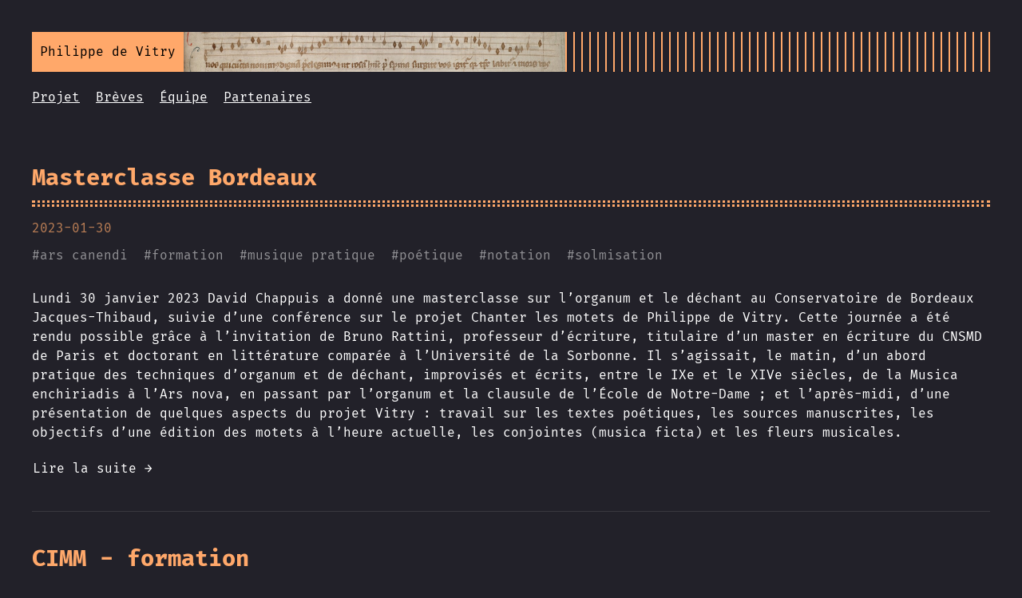

--- FILE ---
content_type: text/html
request_url: https://vitry.org/tags/musique-pratique/
body_size: 4576
content:
<!DOCTYPE html>
<html lang="fr">
<head>
  
    <title>Musique Pratique :: Philippe de Vitry — Chanter les motets de Philippe de Vitry</title>
  
  <meta http-equiv="content-type" content="text/html; charset=utf-8">
<meta name="viewport" content="width=device-width, initial-scale=1.0, maximum-scale=1">
<meta name="description" content=""/>
<meta name="keywords" content=""/>
<meta name="robots" content="noodp"/>
<link rel="canonical" href="/tags/musique-pratique/" />


<link rel="stylesheet" href="/assets/style.css">
<link rel="stylesheet" href="/assets/perso.css">






<link rel="apple-touch-icon-precomposed" sizes="144x144" href="/img/apple-touch-icon-144-precomposed.png">

<link rel="shortcut icon" href="/img/favicon/orange.png">



<meta name="twitter:card" content="summary" />
<meta name="twitter:title" content="Musique Pratique :: Philippe de Vitry — Chanter les motets de Philippe de Vitry" />
<meta name="twitter:description" content="" />
<meta name="twitter:site" content="/" />
<meta name="twitter:creator" content="" />
<meta name="twitter:image" content="">


<meta property="og:locale" content="fr" />
<meta property="og:type" content="website" />
<meta property="og:title" content="Musique Pratique :: Philippe de Vitry — Chanter les motets de Philippe de Vitry">
<meta property="og:description" content="" />
<meta property="og:url" content="/tags/musique-pratique/" />
<meta property="og:site_name" content="Musique Pratique" />
<meta property="og:image" content="">
<meta property="og:image:width" content="2048">
<meta property="og:image:height" content="1024">





<link href="/tags/musique-pratique/index.xml" rel="alternate" type="application/rss+xml" title="Philippe de Vitry" />









</head>
<body class="">


<div class="container full">

  <header class="header">
  <div class="header__inner">
    <div class="header__logo">
      <a href="/">
  <div class="contLogo">
  <div class="logo">
    Philippe de Vitry
  </div>
  <div class="postLogo">
  </div>
  </div>
</a>

    </div>
    <div class="menu-trigger">menu</div>
  </div>
  
    <nav class="menu">
  <ul class="menu__inner menu__inner--desktop">
    
      
        
          <li><a href="/descriptif">   Projet</a></li>
        
      
        
          <li><a href="/actualites">  Brèves</a></li>
        
      
        
          <li><a href="/equipe"> Équipe</a></li>
        
      
        
          <li><a href="/partenaires">Partenaires</a></li>
        
      
      
    
    
  </ul>

  <ul class="menu__inner menu__inner--mobile">
    
      
        <li><a href="/descriptif">   Projet</a></li>
      
    
      
        <li><a href="/actualites">  Brèves</a></li>
      
    
      
        <li><a href="/equipe"> Équipe</a></li>
      
    
      
        <li><a href="/partenaires">Partenaires</a></li>
      
    
  </ul>
</nav>

  
</header>


  <div class="content">
    


<div class="posts">
  
  
  
  
  <div class="post on-list">
    <h1 class="post-title">
      <a href="/actualites/masterclassbordeaux/">Masterclasse Bordeaux</a></h1>
    <div class="post-meta">
      <span class="post-date">
        2023-01-30
      </span>
      
    </div>

    
    <span class="post-tags">
      
      #<a href="/tags/ars-canendi/">ars canendi</a>&nbsp;
      
      #<a href="/tags/formation/">formation</a>&nbsp;
      
      #<a href="/tags/musique-pratique/">musique pratique</a>&nbsp;
      
      #<a href="/tags/po%C3%A9tique/">poétique</a>&nbsp;
      
      #<a href="/tags/notation/">notation</a>&nbsp;
      
      #<a href="/tags/solmisation/">solmisation</a>&nbsp;
      
    </span>
    

    

    <div class="post-content">
      
      
      Lundi 30 janvier 2023
David Chappuis a donné une masterclasse sur l’organum et le déchant au Conservatoire de Bordeaux Jacques-Thibaud, suivie d’une conférence sur le projet Chanter les motets de Philippe de Vitry. Cette journée a été rendu possible grâce à l’invitation de Bruno Rattini, professeur d’écriture, titulaire d’un master en écriture du CNSMD de Paris et doctorant en littérature comparée à l’Université de la Sorbonne.
Il s’agissait, le matin, d’un abord pratique des techniques d’organum et de déchant, improvisés et écrits, entre le IXe et le XIVe siècles, de la Musica enchiriadis à l’Ars nova, en passant par l’organum et la clausule de l’École de Notre-Dame ; et l’après-midi, d’une présentation de quelques aspects du projet Vitry : travail sur les textes poétiques, les sources manuscrites, les objectifs d’une édition des motets à l’heure actuelle, les conjointes (musica ficta) et les fleurs musicales.
      
      
    </div>

    
    <div>
      <a class="read-more button"
        href="/actualites/masterclassbordeaux/">Lire la suite →</a>
    </div>
    
  </div>
  
  <div class="post on-list">
    <h1 class="post-title">
      <a href="/actualites/cimmformation/">CIMM - formation</a></h1>
    <div class="post-meta">
      <span class="post-date">
        2022-10-17
      </span>
      
    </div>

    
    <span class="post-tags">
      
      #<a href="/tags/ars-canendi/">ars canendi</a>&nbsp;
      
      #<a href="/tags/formation/">formation</a>&nbsp;
      
      #<a href="/tags/musique-pratique/">musique pratique</a>&nbsp;
      
      #<a href="/tags/po%C3%A9tique/">poétique</a>&nbsp;
      
      #<a href="/tags/notation/">notation</a>&nbsp;
      
      #<a href="/tags/solmisation/">solmisation</a>&nbsp;
      
      #<a href="/tags/cimm/">cimm</a>&nbsp;
      
    </span>
    

    

    <div class="post-content">
      
      
      Cité des Arts - Montpellier
Samedi 15 et dimanche 16 octobre 2022
Dans le cadre des formations initiales spécialisées du CIMM (Centre International de Musiques Médiévales), David Chappuis a donné une formation de deux jours sur les motets de Philippe de Vitry et la “science du chant”.
Au programme :
Les sources musicales et poétiques. Les mots et les motets. La “science du chant” (canendi scientia). Des extraits des motets Hugo princeps invidie et Garison selon nature.
      
      
    </div>

    
    <div>
      <a class="read-more button"
        href="/actualites/cimmformation/">Lire la suite →</a>
    </div>
    
  </div>
  
  <div class="post on-list">
    <h1 class="post-title">
      <a href="/actualites/creationensemblearborescence/">Création de l&rsquo;ensemble Arborescence</a></h1>
    <div class="post-meta">
      <span class="post-date">
        2021-08-11
      </span>
      
    </div>

    
    <span class="post-tags">
      
      #<a href="/tags/arborescence/">arborescence</a>&nbsp;
      
      #<a href="/tags/concert/">concert</a>&nbsp;
      
      #<a href="/tags/motet/">motet</a>&nbsp;
      
      #<a href="/tags/m%C3%A9di%C3%A9val/">médiéval</a>&nbsp;
      
      #<a href="/tags/musique-pratique/">musique pratique</a>&nbsp;
      
    </span>
    

    

    <div class="post-content">
      
      
      Sicut videmus arborem tempore aestatis adornatam et decoratam floribus (…), sic omnis discantus de floribus musicae mensurabilis adornatur et etiam decoratur.
Tout comme nous voyons l’arbre, en été, orné et décoré de fleurs (…), de même tout déchant est orné et décoré des fleurs de la musique mesurée.
L’ensemble Arborescence, créé le 11 août 2021, a pour objectif de redonner vie aux musiques du passé grâce à la redécouverte des techniques de déclamation, de solmisation, de contrepoint et d’ornementation, en les croisant avec les méthodes et les outils développés par les humanités numériques, qui unissent informatique, arts et sciences humaines.
      
      
    </div>

    
    <div>
      <a class="read-more button"
        href="/actualites/creationensemblearborescence/">Lire la suite →</a>
    </div>
    
  </div>
  
  <div class="post on-list">
    <h1 class="post-title">
      <a href="/actualites/parcoursautourdephilippedevitry/">Parcours autour de Philippe de Vitry</a></h1>
    <div class="post-meta">
      <span class="post-date">
        2020-10-10
      </span>
      
    </div>

    
    <span class="post-tags">
      
      #<a href="/tags/royaumont/">royaumont</a>&nbsp;
      
      #<a href="/tags/ars-canendi/">ars canendi</a>&nbsp;
      
      #<a href="/tags/concert/">concert</a>&nbsp;
      
      #<a href="/tags/formation/">formation</a>&nbsp;
      
      #<a href="/tags/musique-pratique/">musique pratique</a>&nbsp;
      
      #<a href="/tags/solmisation/">solmisation</a>&nbsp;
      
    </span>
    

    

    <div class="post-content">
      
      
      En date du 10 octobre 2020, le public de la Fondation Royaumont était convié à un alléchant Parcours autour de Philippe de Vitry. Resté, pour des raisons sanitaires, confiné sous les voûtes du réfectoire des convers, le concert-présentation qui en tint lieu permit néanmoins aux huit musiciens sélectionnés par la Fondation de faire sonner haut et fort l’Ars nova française.
Ce concert était le point d’orgue d’une formation de cinq jours, assurée par David Chappuis (polyphonie, solmisation), Olivier Bettens (monodie, déclamation) et Tiago Simas Freire (ornementation et écriture instrumentales), dont le but premier était de permettre à de jeunes professionnels d’approfondir leur connaissance et leur pratique des musiques de Philippe de Vitry et Guillaume de Machaut.
      
      
    </div>

    
    <div>
      <a class="read-more button"
        href="/actualites/parcoursautourdephilippedevitry/">Lire la suite →</a>
    </div>
    
  </div>
  
  <div class="post on-list">
    <h1 class="post-title">
      <a href="/actualites/autourarsnova/">Autour de l&rsquo;ars nova, un nouveau rayonnement pour la musique médiévale</a></h1>
    <div class="post-meta">
      <span class="post-date">
        2020-10-07
      </span>
      
    </div>

    
    <span class="post-tags">
      
      #<a href="/tags/royaumont/">Royaumont</a>&nbsp;
      
      #<a href="/tags/ars-canendi/">ars canendi</a>&nbsp;
      
      #<a href="/tags/concert/">concert</a>&nbsp;
      
      #<a href="/tags/formation/">formation</a>&nbsp;
      
      #<a href="/tags/musique-pratique/">musique pratique</a>&nbsp;
      
    </span>
    

    

    <div class="post-content">
      
      
      In nova fert animus mutatas dicere formas
“Mon esprit tend à dire les métamorphoses”
Motet de Philippe de Vitry (Roman de Fauvel)
La Fondation Royaumont a mis en ligne une vidéo de présentation de ses activités artistiques et de formation autour de l’Ars nova. Philippe de Vitry et Guillaume de Machaut y sont à l’honneur.
La Fondation Royaumont s’emploie à mettre en lumière la musique médiévale. Elle lui consacre un week-end entier les 10 et 11 octobre 2020, à l’abbaye et hors les murs.
      
      
    </div>

    
    <div>
      <a class="read-more button"
        href="/actualites/autourarsnova/">Lire la suite →</a>
    </div>
    
  </div>
  
  <div class="post on-list">
    <h1 class="post-title">
      <a href="/actualites/epistemuse2019/">Épistémuse 2019</a></h1>
    <div class="post-meta">
      <span class="post-date">
        2019-12-10
      </span>
      
    </div>

    
    <span class="post-tags">
      
      #<a href="/tags/motet/">motet</a>&nbsp;
      
      #<a href="/tags/%C3%A9dition/">édition</a>&nbsp;
      
      #<a href="/tags/manuscrit/">manuscrit</a>&nbsp;
      
      #<a href="/tags/musique-pratique/">musique pratique</a>&nbsp;
      
      #<a href="/tags/solmisation/">solmisation</a>&nbsp;
      
    </span>
    

    

    <div class="post-content">
      
      
      Le projet IRN (International Research Network) épistémuse a pour ambition de fonder “le premier réseau international de chercheurs et chercheuses travaillant sur l’histoire, l’historiographie et l’épistémologie de la musicologie, envisagée dans son acception la plus large, telle qu’elle est et fut pratiquée dans l’espace francophone”.
Les 5 et 6 décembre 2019, Épistémuse organisait sa quatrième rencontre internationale au Conservatoire national supérieur de musique et de danse de Paris. Cette session était consacrée à l’expérience musicale en tant qu’objet de recherche, entre musicologie et interprétation.
      
      
    </div>

    
    <div>
      <a class="read-more button"
        href="/actualites/epistemuse2019/">Lire la suite →</a>
    </div>
    
  </div>
  
  <div class="post on-list">
    <h1 class="post-title">
      <a href="/actualites/chanterarsnovaroyaumont/">Chanter l&rsquo;ars nova à Royaumont</a></h1>
    <div class="post-meta">
      <span class="post-date">
        2019-08-06
      </span>
      
    </div>

    
    <span class="post-tags">
      
      #<a href="/tags/royaumont/">royaumont</a>&nbsp;
      
      #<a href="/tags/ars-canendi/">ars canendi</a>&nbsp;
      
      #<a href="/tags/musique-pratique/">musique pratique</a>&nbsp;
      
      #<a href="/tags/notation/">notation</a>&nbsp;
      
      #<a href="/tags/solmisation/">solmisation</a>&nbsp;
      
      #<a href="/tags/formation/">formation</a>&nbsp;
      
    </span>
    

    

    <div class="post-content">
      
      
      Du 13 au 18 juillet 2020, une dizaine de jeunes musiciens aborderont des œuvres emblématiques de l’Ars nova française (début du XIVe siècle), sous la conduite de David Chappuis et Olivier Bettens. L’enjeu de cette formation est d’initier les chanteurs aux disciplines de la “science du chant” (solmisation, contrepoint, notation, ornementation), en les faisant bénéficier de l’état actuel de la recherche, afin de les mettre au service d’une interprétation historiquement informée.
      
      
    </div>

    
    <div>
      <a class="read-more button"
        href="/actualites/chanterarsnovaroyaumont/">Lire la suite →</a>
    </div>
    
  </div>
  
  <div class="post on-list">
    <h1 class="post-title">
      <a href="/actualites/essaisdetessitures/">Essais de tessitures</a></h1>
    <div class="post-meta">
      <span class="post-date">
        2019-06-25
      </span>
      
    </div>

    
    <span class="post-tags">
      
      #<a href="/tags/musique-pratique/">musique pratique</a>&nbsp;
      
      #<a href="/tags/ars-canendi/">ars canendi</a>&nbsp;
      
    </span>
    

    

    <div class="post-content">
      
      
      Chanter les motets de Philippe de Vitry nous invite à réfléchir sur la question des types de voix « historiques ». Une journée d’expérimentation de notre travail sur les tessitures a eu lieu mardi 25 juin 2019, dans la salle de la Bourse de la HEM de Genève (rue Petitot). Avec Lionel Desmeules, Mauricio Montufar, Marc Pauchard, Josquin Piguet et David Chappuis. Les enregistrements ont été réalisés par Samuel Albert (HEM-Genève).
      
      
    </div>

    
    <div>
      <a class="read-more button"
        href="/actualites/essaisdetessitures/">Lire la suite →</a>
    </div>
    
  </div>
  
  <div class="post on-list">
    <h1 class="post-title">
      <a href="/actualites/cnsmdlyon2019/">CNSMD Lyon 2019</a></h1>
    <div class="post-meta">
      <span class="post-date">
        2019-01-28
      </span>
      
    </div>

    
    <span class="post-tags">
      
      #<a href="/tags/projet/">projet</a>&nbsp;
      
      #<a href="/tags/musique-pratique/">musique pratique</a>&nbsp;
      
      #<a href="/tags/ars-canendi/">ars canendi</a>&nbsp;
      
      #<a href="/tags/s%C3%A9minaire/">séminaire</a>&nbsp;
      
    </span>
    

    

    <div class="post-content">
      
      
      Le lundi 28 janvier 2019, le projet Vitry a tenu un séminaire similaire à celui donné à la Schola Cantorum Basiliensis, dans la classe de Anne Delafosse, au Conservatoire National Supérieur de Musique et Danse de Lyon. Un atelier pratique, consacré à la musique de Philippe de Vitry, a eu lieu le lundi 11 février 2019.
Anne Delafosse et son ensemble vocal ont poursuivi le travail proposé par le projet Vitry jusqu’à la fin de l’année académique 2018-2019, dans le but de préparer le concert commun au Palais des papes d’Avignon, le samedi 16 novembre 2019.
      
      
    </div>

    
    <div>
      <a class="read-more button"
        href="/actualites/cnsmdlyon2019/">Lire la suite →</a>
    </div>
    
  </div>
  
  <div class="post on-list">
    <h1 class="post-title">
      <a href="/actualites/schola2019/">Schola cantorum basiliensis 2019</a></h1>
    <div class="post-meta">
      <span class="post-date">
        2019-01-23
      </span>
      
    </div>

    
    <span class="post-tags">
      
      #<a href="/tags/musique-pratique/">musique pratique</a>&nbsp;
      
      #<a href="/tags/ars-canendi/">ars canendi</a>&nbsp;
      
      #<a href="/tags/s%C3%A9minaire/">séminaire</a>&nbsp;
      
    </span>
    

    

    <div class="post-content">
      
      
      Les 23 et 24 janvier 2019, le projet Vitry a tenu un séminaire à la Schola Cantorum Basiliensis, dans les classes de Baptiste Romain et Marc Lewon. Dans ce haut lieu dédié à l’étude des musiques anciennes, la première session a été consacrée aux mots et motets, aux poèmes, à la science du chant, à la prosodie, à la main parfaite et aux règles de Garlande. La deuxième session s’est déroulée sous la forme d’un atelier pratique consacré à des exemples de chant grégorien, d’œuvres de la fin de l’Ars antiqua et des motets de Philippe de Vitry.
      
      
    </div>

    
    <div>
      <a class="read-more button"
        href="/actualites/schola2019/">Lire la suite →</a>
    </div>
    
  </div>
  
  <div class="pagination">
  <div class="pagination__buttons">
    
    
      <span class="button next">
        <a href="/tags/musique-pratique/page/2/">
          <span class="button__text">Plus ancien</span>
          <span class="button__icon">→</span>
        </a>
      </span>
    
  </div>
</div>

</div>

  </div>

  
    <footer class="footer">
  <div class="contact">Contact : <a href="mailto:info@vitry.org">info@vitry.org</a></div>
  <div class="footer__inner">
    
      <div class="copyright">
        <span>© 2025 Site réalisé avec <a href="http://gohugo.io">Hugo</a></span>
        <span>:: Thème <i>princeps invidie</i> d’après <a href="https://twitter.com/panr">panr</a></span>
      </div>
    
  </div>
</footer>

<script src="/assets/main.js"></script>
<script src="/assets/prism.js"></script>





  
</div>

</body>
</html>


--- FILE ---
content_type: text/css
request_url: https://vitry.org/assets/style.css
body_size: 3950
content:
:root {
 --accent:#ffa86a;
 --background:#222129;
 --color:#fff;
 --border-color:hsla(0,0%,100%,0.1);
 --phoneWidth:(max-width:684px);
 --tabletWidth:(max-width:900px)
}
@font-face {
 font-family:Fira Code;
 font-style:normal;
 font-weight:400;
 src:url(62da0ac51db1e4a3a4d57b9154a344fc.woff) format("woff")
}
@font-face {
 font-family:Fira Code;
 font-style:normal;
 font-weight:800;
 src:url(2bf08001f42c34e30e1de9d2eb81aead.woff) format("woff")
}
.button-container {
 display:table;
 margin-left:auto;
 margin-right:auto
}
.button,
a.button,
button {
 position:relative;
 display:flex;
 align-items:center;
 justify-content:center;
 padding:8px 18px;
 margin-bottom:5px;
 text-decoration:none;
 text-align:center;
 border-radius:8px;
 border:1px solid transparent;
 -webkit-appearance:none;
 -moz-appearance:none;
 appearance:none;
 cursor:pointer;
 outline:none
}
.button.outline,
a.button.outline,
button.outline {
 background:transparent;
 box-shadow:none;
 padding:8px 18px
}
.button.outline :hover,
a.button.outline :hover,
button.outline :hover {
 -webkit-transform:none;
 transform:none;
 box-shadow:none
}
.button.primary,
a.button.primary,
button.primary {
 box-shadow:0 4px 6px rgba(50,50,93,.11),0 1px 3px rgba(0,0,0,.08)
}
.button.primary:hover,
a.button.primary:hover,
button.primary:hover {
 box-shadow:0 2px 6px rgba(50,50,93,.21),0 1px 3px rgba(0,0,0,.08)
}
.button.link,
a.button.link,
button.link {
 background:none;
 font-size:1rem
}
.button.small,
a.button.small,
button.small {
 font-size:.8rem
}
.button.wide,
a.button.wide,
button.wide {
 min-width:200px;
 padding:14px 24px
}
a.read-more,
a.read-more:active,
a.read-more:hover {
 display:inline-flex;
 background:none;
 box-shadow:none;
 padding:0;
 margin:20px 0;
 max-width:100%
}
.code-toolbar {
 margin-bottom:20px
}
.code-toolbar .toolbar-item a {
 position:relative;
 display:inline-flex;
 align-items:center;
 justify-content:center;
 padding:3px 8px;
 margin-bottom:5px;
 text-decoration:none;
 text-align:center;
 font-size:13px;
 font-weight:500;
 border-radius:8px;
 border:1px solid transparent;
 -webkit-appearance:none;
 -moz-appearance:none;
 appearance:none;
 cursor:pointer;
 outline:none
}
.header {
 display:flex;
 flex-direction:column;
 position:relative
}
.header__inner {
 display:flex;
 align-items:center;
 justify-content:space-between
}
.header__logo {
 display:flex;
 flex:1
}
.header__logo:after {
 content:"";
 background:repeating-linear-gradient(90deg,#ffa86a,#ffa86a 2px,transparent 0,transparent 10px);
 background:repeating-linear-gradient(90deg,var(--accent),var(--accent) 2px,transparent 0,transparent 10px);
 display:block;
 width:100%;
 right:10px
}
.header__logo a {
 flex:0 0 auto;
 max-width:100%;
 text-decoration:none
}
.contLogo{
  display: flex;
}

.postLogo{
  background-image: url(/logo/ligne.png);
  /*height: 50px;*/
  width:478px;
}
@media (max-width: 800px) {
 .postLogo{
   width:300px;
 }
}
@media (max-width: 460px) {
 .postLogo{
   width:150px;
 }
}


.header .menu {
 --shadow-color:rgba(34,33,41,0.8);
 --shadow:0 10px var(--shadow-color),-10px 10px var(--shadow-color),10px 10px var(--shadow-color);
 margin:20px 0
}
@media (max-width:683px) {
 .header .menu {
  position:absolute;
  background:#222129;
  background:var(--background);
  box-shadow:var(--shadow);
  color:#fff;
  border:2px solid;
  margin:0;
  padding:10px;
  list-style:none;
  z-index:99;
  top:50px;
  right:0
 }
}
.header .menu__inner {
 display:flex;
 flex-wrap:wrap;
 list-style:none;
 margin:0;
 padding:0
}
@media (max-width:683px) {
 .header .menu__inner--desktop {
  display:none
 }
}
.header .menu__inner--mobile {
 display:none
}
@media (max-width:683px) {
 .header .menu__inner--mobile {
  display:block
 }
}
.header .menu__inner li:not(:last-of-type) {
 margin-right:20px;
 margin-bottom:10px;
 flex:0 0 auto
}
@media (max-width:683px) {
 .header .menu__inner {
  flex-direction:column;
  align-items:flex-start;
  padding:0
 }
 .header .menu__inner li {
  margin:0;
  padding:5px
 }
}
.header .menu__sub-inner {
 position:relative;
 list-style:none;
 padding:0;
 margin:0
}
.header .menu__sub-inner:not(:only-child) {
 margin-left:20px
}
.header .menu__sub-inner-more {
 position:absolute;
 background:#222129;
 background:var(--background);
 box-shadow:var(--shadow);
 color:#fff;
 border:2px solid;
 margin:0;
 padding:10px;
 list-style:none;
 z-index:99;
 top:35px;
 left:0
}
.header .menu__sub-inner-more-trigger {
 color:#ffa86a;
 color:var(--accent);
 -webkit-user-select:none;
 -moz-user-select:none;
 -ms-user-select:none;
 user-select:none;
 cursor:pointer
}
.header .menu__sub-inner-more li {
 margin:0;
 padding:5px;
 white-space:nowrap
}
.header .menu-trigger {
 color:#ffa86a;
 color:var(--accent);
 border:2px solid;
 margin-left:10px;
 height:100%;
 padding:3px 8px;
 position:relative
}
.logo {
 height:50px;
 display:flex;
 align-items:center;
 text-decoration:none;
 background:#ffa86a;
 background:var(--accent);
 color:#000;
 padding:5px 10px
}
@media (max-width: 600px){
 .logo {
   font-size:70%; 
 }
}
@media (max-width: 550px){
 .logo {
   font-size:50%; 
 }
}
html {
 box-sizing:border-box
}
*,
:after,
:before {
 box-sizing:inherit
}
body {
 margin:0;
 padding:0;
 font-family:Fira Code,Monaco,Consolas,Ubuntu Mono,monospace;
 font-size:1rem;
 line-height:1.54;
 background-color:#222129;
 color:#fff;
 color:var(--color);
 text-rendering:optimizeLegibility;
 -webkit-font-smoothing:antialiased;
 -webkit-font-feature-settings:"liga","tnum","case","calt","zero","ss01","locl","calt";
 font-feature-settings:"liga","tnum","case","calt","zero","ss01","locl","calt";
 -webkit-font-variant-ligatures:contextual;
 font-variant-ligatures:contextual;
 -webkit-overflow-scrolling:touch;
 -webkit-text-size-adjust:100%
}
@media (max-width:683px) {
 body {
  font-size:1rem
 }
}
h1,
h2,
h3,
h4,
h5,
h6 {
 line-height:1.3
}
h1:not(first-child),
h2:not(first-child),
h3:not(first-child),
h4:not(first-child),
h5:not(first-child),
h6:not(first-child) {
 margin-top:40px
}
h1 {
 font-size:1.8rem
}
h2 {
 font-size:1.6rem
}
h3 {
 font-size:1.4rem
}
h4,
h5,
h6 {
 font-size:1.2rem
}
a {
 color:inherit
}
img {
 display:block;
 max-width:100%
}
img.center,
img.left {
 margin-right:auto
}
img.center,
img.right {
 margin-left:auto
}
p {
 margin-bottom:20px
}
figure {
 display:table;
 max-width:100%;
 margin:25px 0
}
figure.center,
figure.left {
 margin-right:auto
}
figure.center,
figure.right {
 margin-left:auto
}
figure figcaption {
 font-size:14px;
 padding:5px 10px;
 margin-top:5px;
 background:#ffa86a;
 background:var(--accent);
 color:#222129;
 color:var(--background)
}
figure figcaption.left {
 text-align:left
}
figure figcaption.center {
 text-align:center
}
figure figcaption.right {
 text-align:right
}
code {
 font-family:Fira Code,Monaco,Consolas,Ubuntu Mono,monospace;
 -webkit-font-feature-settings:normal;
 font-feature-settings:normal;
 background:rgba(255,168,106,.2);
 color:#ffa86a;
 color:var(--accent);
 padding:1px 6px;
 margin:0 2px
}
code,
pre {
 font-size:.95rem
}
pre {
 background:transparent;
 padding:20px 10px;
 margin:40px 0;
 overflow:auto;
 border-top:1px solid hsla(0,0%,100%,.1);
 border-bottom:1px solid hsla(0,0%,100%,.1)
}
pre+pre {
 border-top:0;
 margin-top:-40px
}
@media (max-width:683px) {
 pre {
  white-space:pre-wrap;
  word-wrap:break-word
 }
}
pre code {
 background:none!important;
 margin:0;
 padding:0;
 font-size:inherit;
 border:none
}
blockquote {
 border-top:1px solid #ffa86a;
 border-top:1px solid var(--accent);
 border-bottom:1px solid #ffa86a;
 border-bottom:1px solid var(--accent);
 margin:40px 0;
 padding:25px
}
@media (max-width:683px) {
 blockquote {
  padding-right:0
 }
}
blockquote:before {
 content:"\201D";
 font-family:Georgia,serif;
 font-size:3.875rem;
 position:absolute;
 left:-40px;
 top:-20px
}
blockquote p:first-of-type {
 margin-top:0
}
blockquote p:last-of-type {
 margin-bottom:0
}
blockquote p {
 position:relative
}
blockquote p:before {
 content:">";
 display:block;
 position:absolute;
 left:-25px;
 color:#ffa86a;
 color:var(--accent)
}
table {
 table-layout:fixed;
 border-collapse:collapse;
 width:100%;
 margin:40px 0
}
table,
td,
th {
 border:1px dashed #ffa86a;
 border:1px dashed var(--accent);
 padding:10px
}
th {
 color:#ffa86a;
 color:var(--accent)
}
ol,
ul {
 margin-left:30px;
 padding:0
}
ol li,
ul li {
 position:relative
}
@media (max-width:683px) {
 ol,
 ul {
  margin-left:20px
 }
}
ol ol,
ol ul,
ul ol,
ul ul {
 margin-top:20px
}
ol ol {
 list-style-type:lower-alpha
}
.container {
 display:flex;
 flex-direction:column;
 padding:40px;
 max-width:864px;
 min-height:100vh;
 border-right:1px solid hsla(0,0%,100%,.1)
}
.container.center,
.container.full {
 border:none;
 margin:0 auto
}
.container.full {
 max-width:100%
}
@media (max-width:683px) {
 .container {
  padding:20px
 }
}
.content {
 display:flex
}
hr {
 width:100%;
 border:none;
 background:hsla(0,0%,100%,.1);
 background:var(--border-color);
 height:1px
}
.hidden {
 display:none
}
.post {
 width:100%;
 text-align:left;
 margin:20px auto;
 padding:20px 0
}
@media (max-width:899px) {
 .post {
  max-width:660px
 }
}
.post:not(:last-of-type) {
 border-bottom:1px solid hsla(0,0%,100%,.1);
 border-bottom:1px solid var(--border-color)
}
.post-meta {
 font-size:1rem;
 margin-bottom:10px;
 color:rgba(255,168,106,.7)
}
.post-title {
 --border:3px dotted #ffa86a;
 --border:3px dotted var(--accent);
 position:relative;
 color:#ffa86a;
 color:var(--accent);
 margin:0 0 15px;
 padding-bottom:15px;
 border-bottom:var(--border)
}
.post-title:after {
 content:"";
 position:absolute;
 bottom:2px;
 display:block;
 width:100%;
 border-bottom:var(--border)
}
.post-title a {
 text-decoration:none
}
.post-tags {
 display:block;
 margin-bottom:20px;
 font-size:1rem;
 opacity:.5
}
.post-tags a {
 text-decoration:none
}
.post-content {
 margin-top:30px
}
.post-cover {
 border:20px solid #ffa86a;
 border:20px solid var(--accent);
 background:transparent;
 margin:40px 0;
 padding:20px
}
@media (max-width:683px) {
 .post-cover {
  padding:10px;
  border-width:10px
 }
}
.post ul {
 list-style:none
}
.post ul li:before {
 content:"\25BA";
 position:absolute;
 left:-20px;
 color:#ffa86a;
 color:var(--accent)
}
.post--regulation h1,
.post--regulation h2 {
 justify-content:center
}
.post--regulation h2 {
 margin-bottom:10px
}
.post--regulation h2+h2 {
 margin-top:-10px;
 margin-bottom:20px
}
.pagination {
 margin-top:50px
}
.pagination__title {
 display:flex;
 text-align:center;
 position:relative;
 margin:100px 0 20px
}
.pagination__title-h {
 text-align:center;
 margin:0 auto;
 padding:5px 10px;
 background:#222129;
 font-size:.8rem;
 text-transform:uppercase;
 text-decoration:none;
 letter-spacing:.1em;
 z-index:1
}
.pagination__title hr {
 position:absolute;
 left:0;
 right:0;
 width:100%;
 margin-top:15px;
 z-index:0
}
.pagination__buttons {
 display:flex;
 align-items:center;
 justify-content:center
}
.pagination__buttons a {
 text-decoration:none
}
.button {
 position:relative;
 display:inline-flex;
 align-items:center;
 justify-content:center;
 font-size:1rem;
 border-radius:8px;
 max-width:40%;
 padding:0;
 cursor:pointer;
 -webkit-appearance:none;
 -moz-appearance:none;
 appearance:none
}
.button+.button {
 margin-left:10px
}
.button a {
 display:flex;
 padding:8px 16px;
 text-decoration:none
}
.button__text,
.button a {
 text-overflow:ellipsis;
 white-space:nowrap;
 overflow:hidden
}
.button.next .button__icon {
 margin-left:8px
}
.button.previous .button__icon {
 margin-right:8px
}
.footer {
 padding:40px 0;
 flex-grow:0;
 opacity:.5
}
.footer__inner {
 display:flex;
 align-items:center;
 justify-content:space-between;
 margin:0;
 width:760px;
 max-width:100%
}
@media (max-width:899px) {
 .footer__inner {
  flex-direction:column
 }
}
.footer a {
 color:inherit
}
.footer .copyright {
 display:flex;
 flex-direction:row;
 align-items:center;
 font-size:1rem;
 color:var(--light-color-secondary)
}
.footer .copyright--user {
 margin:auto;
 text-align:center
}
.footer .copyright>:first-child:not(:only-child) {
 margin-right:10px
}
@media (max-width:899px) {
 .footer .copyright>:first-child:not(:only-child) {
  border:none;
  padding:0;
  margin:0
 }
}
@media (max-width:899px) {
 .footer .copyright {
  flex-direction:column;
  margin-top:10px
 }
}
code[class*=language-],
pre[class*=language-] {
 background:none;
 font-family:inherit,monospace;
 text-align:left;
 white-space:pre;
 word-spacing:normal;
 word-break:normal;
 word-wrap:normal;
 line-height:1.5;
 -moz-tab-size:2;
 -o-tab-size:2;
 tab-size:2;
 -webkit-hyphens:none;
 -ms-hyphens:none;
 hyphens:none
}
pre[class*=language-] {
 margin:0;
 overflow:auto
}
:not(pre)>code[class*=language-],
pre[class*=language-] {
 border-radius:8px
}
:not(pre)>code[class*=language-] {
 padding:.1em;
 border-radius:.3em;
 white-space:normal
}
.token.bold,
.token.important {
 font-weight:700
}
.token.italic {
 font-style:italic
}
.token.entity {
 cursor:help
}
pre[class*=language-].line-numbers {
 position:relative;
 padding-left:3.8em;
 counter-reset:linenumber
}
pre[class*=language-].line-numbers>code {
 position:relative;
 white-space:inherit
}
.line-numbers .line-numbers-rows {
 position:absolute;
 pointer-events:none;
 top:0;
 font-size:100%;
 left:-3.8em;
 width:3em;
 letter-spacing:-1px;
 border-right:1px solid #999;
 -webkit-user-select:none;
 -moz-user-select:none;
 -ms-user-select:none;
 user-select:none
}
.line-numbers-rows>span {
 pointer-events:none;
 display:block;
 counter-increment:linenumber
}
.line-numbers-rows>span:before {
 content:counter(linenumber);
 color:#999;
 display:block;
 padding-right:.8em;
 text-align:right
}
.code-toolbar {
 position:relative;
 margin:40px 0;
 padding:20px 0;
 border-top:1px solid hsla(0,0%,100%,.1);
 border-bottom:1px solid hsla(0,0%,100%,.1)
}
.code-toolbar+.code-toolbar {
 border-top:0;
 margin-top:-40px
}
.code-toolbar+.highlight,
.code-toolbar+.highlight .code-toolbar {
 border-top:0
}
.code-toolbar code,
.code-toolbar pre {
 border:none
}
.code-toolbar code {
 color:inherit
}
div.code-toolbar>.toolbar {
 position:absolute;
 top:.3em;
 right:.2em;
 transition:opacity .3s ease-in-out;
 opacity:0
}
div.code-toolbar:hover>.toolbar {
 opacity:1
}
div.code-toolbar>.toolbar .toolbar-item {
 display:inline-block
}
div.code-toolbar>.toolbar a {
 cursor:pointer
}
div.code-toolbar>.toolbar button {
 background:none;
 border:0;
 color:inherit;
 font:inherit;
 line-height:normal;
 overflow:visible;
 padding:0;
 -webkit-user-select:none;
 -moz-user-select:none;
 -ms-user-select:none
}
div.code-toolbar>.toolbar a,
div.code-toolbar>.toolbar button,
div.code-toolbar>.toolbar span {
 color:#bbb;
 font-size:.8em;
 padding:0 .5em;
 background:#f5f2f0;
 background:hsla(0,0%,87.8%,.2);
 box-shadow:0 2px 0 0 rgba(0,0,0,.2);
 border-radius:.5em
}
div.code-toolbar>.toolbar a:focus,
div.code-toolbar>.toolbar a:hover,
div.code-toolbar>.toolbar button:focus,
div.code-toolbar>.toolbar button:hover,
div.code-toolbar>.toolbar span:focus,
div.code-toolbar>.toolbar span:hover {
 color:inherit;
 text-decoration:none
}
.command-line-prompt {
 border-right:1px solid #999;
 display:block;
 float:left;
 font-size:100%;
 letter-spacing:-1px;
 margin-right:1em;
 pointer-events:none;
 -webkit-user-select:none;
 -moz-user-select:none;
 -ms-user-select:none;
 user-select:none
}
.command-line-prompt>span:before {
 color:#999;
 content:" ";
 display:block;
 padding-right:.8em
}
.command-line-prompt>span[data-user]:before {
 content:"[" attr(data-user) "@" attr(data-host) "] $"
}
.command-line-prompt>span[data-user=root]:before {
 content:"[" attr(data-user) "@" attr(data-host) "] #"
}
.command-line-prompt>span[data-prompt]:before {
 content:attr(data-prompt)
}
.language-css .token.string,
.language-scss .token.string,
.style .token.string,
.token.atrule,
.token.attr-value,
.token.boolean,
.token.control,
.token.directive,
.token.entity,
.token.keyword,
.token.number,
.token.regex,
.token.statement,
.token.string,
.token.url,
code.language-css,
code.language-scss {
 color:#ffa86a;
 color:var(--accent)
}
.token.atrule-id,
.token.attr-name,
.token.operator,
.token.placeholder,
.token.tag-id,
.token.unit,
.token.variable {
 color:rgba(255,168,106,.7)
}
.token.function,
.token.property,
code.language-html,
code.language-javascript {
 color:#a39b94
}
.token.punctuation,
.token.selector,
.token.tag {
 color:#fff
}
.token.cdata,
.token.comment,
.token.doctype,
.token.prolog {
 color:hsla(0,0%,100%,.3)
}
.token.namespace {
 opacity:.7
}
pre[data-line] {
 position:relative;
 padding:1em 0 1em 3em
}
.line-highlight {
 position:absolute;
 left:0;
 right:0;
 padding:inherit 0;
 margin-top:1em;
 background:hsla(24,20%,50%,.08);
 background:linear-gradient(90deg,hsla(24,20%,50%,.1) 70%,hsla(24,20%,50%,0));
 pointer-events:none;
 line-height:inherit;
 white-space:pre
}
.line-highlight:before,
.line-highlight[data-end]:after {
 content:attr(data-start);
 position:absolute;
 top:.4em;
 left:.6em;
 min-width:1em;
 padding:0 .5em;
 background-color:hsla(24,20%,50%,.4);
 color:#f5f2f0;
 font:700 65%/1.5 sans-serif;
 text-align:center;
 vertical-align:.3em;
 border-radius:999px;
 text-shadow:none;
 box-shadow:0 1px #fff
}
.line-highlight[data-end]:after {
 content:attr(data-end);
 top:auto;
 bottom:.4em
}
.line-numbers .line-highlight:after,
.line-numbers .line-highlight:before {
 content:none
}


--- FILE ---
content_type: text/css
request_url: https://vitry.org/assets/perso.css
body_size: 127
content:
.contact {
  text-align: left;
  
}

.about-image {
  float: right;
  margin: 10px 10px 10px 0px;
  padding: 6px 6px 6px 6px;
}

.image-gauche {
  float: left;
  margin: 10px 10px 10px 0px;
  padding: 6px 6px 6px 6px;
}  

.fondsvg {
  background-color:white;
  padding:12px 12px 12px 12px;
}  

/*Pour l'affichage des logos des partenaires*/
div.damier{
  display:table;
  max-width:960px;
}  

.logo-conteneur{
  display:flex;
  
}

.logo-item{
  padding:4px;
  margin-left:auto;
  margin-right:auto;
}

.img-logo{
  height:100px;	
}

.page-verovio{
  width:850px;
  background-color: white;
}

hr.blanc{
  color:white;
}

div.case{
  height: 180px;
  width: 320px;
  display: inline-block;
  float: left;
  text-align:center;
}

div.case > a {
  font-weight: bold;
  text-decoration: none;
}  


--- FILE ---
content_type: text/javascript
request_url: https://vitry.org/assets/prism.js
body_size: 54947
content:
/******/ (function(modules) { // webpackBootstrap
/******/ 	// The module cache
/******/ 	var installedModules = {};
/******/
/******/ 	// The require function
/******/ 	function __webpack_require__(moduleId) {
/******/
/******/ 		// Check if module is in cache
/******/ 		if(installedModules[moduleId]) {
/******/ 			return installedModules[moduleId].exports;
/******/ 		}
/******/ 		// Create a new module (and put it into the cache)
/******/ 		var module = installedModules[moduleId] = {
/******/ 			i: moduleId,
/******/ 			l: false,
/******/ 			exports: {}
/******/ 		};
/******/
/******/ 		// Execute the module function
/******/ 		modules[moduleId].call(module.exports, module, module.exports, __webpack_require__);
/******/
/******/ 		// Flag the module as loaded
/******/ 		module.l = true;
/******/
/******/ 		// Return the exports of the module
/******/ 		return module.exports;
/******/ 	}
/******/
/******/
/******/ 	// expose the modules object (__webpack_modules__)
/******/ 	__webpack_require__.m = modules;
/******/
/******/ 	// expose the module cache
/******/ 	__webpack_require__.c = installedModules;
/******/
/******/ 	// define getter function for harmony exports
/******/ 	__webpack_require__.d = function(exports, name, getter) {
/******/ 		if(!__webpack_require__.o(exports, name)) {
/******/ 			Object.defineProperty(exports, name, { enumerable: true, get: getter });
/******/ 		}
/******/ 	};
/******/
/******/ 	// define __esModule on exports
/******/ 	__webpack_require__.r = function(exports) {
/******/ 		if(typeof Symbol !== 'undefined' && Symbol.toStringTag) {
/******/ 			Object.defineProperty(exports, Symbol.toStringTag, { value: 'Module' });
/******/ 		}
/******/ 		Object.defineProperty(exports, '__esModule', { value: true });
/******/ 	};
/******/
/******/ 	// create a fake namespace object
/******/ 	// mode & 1: value is a module id, require it
/******/ 	// mode & 2: merge all properties of value into the ns
/******/ 	// mode & 4: return value when already ns object
/******/ 	// mode & 8|1: behave like require
/******/ 	__webpack_require__.t = function(value, mode) {
/******/ 		if(mode & 1) value = __webpack_require__(value);
/******/ 		if(mode & 8) return value;
/******/ 		if((mode & 4) && typeof value === 'object' && value && value.__esModule) return value;
/******/ 		var ns = Object.create(null);
/******/ 		__webpack_require__.r(ns);
/******/ 		Object.defineProperty(ns, 'default', { enumerable: true, value: value });
/******/ 		if(mode & 2 && typeof value != 'string') for(var key in value) __webpack_require__.d(ns, key, function(key) { return value[key]; }.bind(null, key));
/******/ 		return ns;
/******/ 	};
/******/
/******/ 	// getDefaultExport function for compatibility with non-harmony modules
/******/ 	__webpack_require__.n = function(module) {
/******/ 		var getter = module && module.__esModule ?
/******/ 			function getDefault() { return module['default']; } :
/******/ 			function getModuleExports() { return module; };
/******/ 		__webpack_require__.d(getter, 'a', getter);
/******/ 		return getter;
/******/ 	};
/******/
/******/ 	// Object.prototype.hasOwnProperty.call
/******/ 	__webpack_require__.o = function(object, property) { return Object.prototype.hasOwnProperty.call(object, property); };
/******/
/******/ 	// __webpack_public_path__
/******/ 	__webpack_require__.p = "";
/******/
/******/
/******/ 	// Load entry module and return exports
/******/ 	return __webpack_require__(__webpack_require__.s = "./source/js/prism.js");
/******/ })
/************************************************************************/
/******/ ({

/***/ "./node_modules/clipboard/dist/clipboard.js":
/*!**************************************************!*\
  !*** ./node_modules/clipboard/dist/clipboard.js ***!
  \**************************************************/
/*! no static exports found */
/***/ (function(module, exports, __webpack_require__) {

eval("/*!\n * clipboard.js v2.0.4\n * https://zenorocha.github.io/clipboard.js\n * \n * Licensed MIT © Zeno Rocha\n */\n(function webpackUniversalModuleDefinition(root, factory) {\n\tif(true)\n\t\tmodule.exports = factory();\n\telse {}\n})(this, function() {\nreturn /******/ (function(modules) { // webpackBootstrap\n/******/ \t// The module cache\n/******/ \tvar installedModules = {};\n/******/\n/******/ \t// The require function\n/******/ \tfunction __webpack_require__(moduleId) {\n/******/\n/******/ \t\t// Check if module is in cache\n/******/ \t\tif(installedModules[moduleId]) {\n/******/ \t\t\treturn installedModules[moduleId].exports;\n/******/ \t\t}\n/******/ \t\t// Create a new module (and put it into the cache)\n/******/ \t\tvar module = installedModules[moduleId] = {\n/******/ \t\t\ti: moduleId,\n/******/ \t\t\tl: false,\n/******/ \t\t\texports: {}\n/******/ \t\t};\n/******/\n/******/ \t\t// Execute the module function\n/******/ \t\tmodules[moduleId].call(module.exports, module, module.exports, __webpack_require__);\n/******/\n/******/ \t\t// Flag the module as loaded\n/******/ \t\tmodule.l = true;\n/******/\n/******/ \t\t// Return the exports of the module\n/******/ \t\treturn module.exports;\n/******/ \t}\n/******/\n/******/\n/******/ \t// expose the modules object (__webpack_modules__)\n/******/ \t__webpack_require__.m = modules;\n/******/\n/******/ \t// expose the module cache\n/******/ \t__webpack_require__.c = installedModules;\n/******/\n/******/ \t// define getter function for harmony exports\n/******/ \t__webpack_require__.d = function(exports, name, getter) {\n/******/ \t\tif(!__webpack_require__.o(exports, name)) {\n/******/ \t\t\tObject.defineProperty(exports, name, { enumerable: true, get: getter });\n/******/ \t\t}\n/******/ \t};\n/******/\n/******/ \t// define __esModule on exports\n/******/ \t__webpack_require__.r = function(exports) {\n/******/ \t\tif(typeof Symbol !== 'undefined' && Symbol.toStringTag) {\n/******/ \t\t\tObject.defineProperty(exports, Symbol.toStringTag, { value: 'Module' });\n/******/ \t\t}\n/******/ \t\tObject.defineProperty(exports, '__esModule', { value: true });\n/******/ \t};\n/******/\n/******/ \t// create a fake namespace object\n/******/ \t// mode & 1: value is a module id, require it\n/******/ \t// mode & 2: merge all properties of value into the ns\n/******/ \t// mode & 4: return value when already ns object\n/******/ \t// mode & 8|1: behave like require\n/******/ \t__webpack_require__.t = function(value, mode) {\n/******/ \t\tif(mode & 1) value = __webpack_require__(value);\n/******/ \t\tif(mode & 8) return value;\n/******/ \t\tif((mode & 4) && typeof value === 'object' && value && value.__esModule) return value;\n/******/ \t\tvar ns = Object.create(null);\n/******/ \t\t__webpack_require__.r(ns);\n/******/ \t\tObject.defineProperty(ns, 'default', { enumerable: true, value: value });\n/******/ \t\tif(mode & 2 && typeof value != 'string') for(var key in value) __webpack_require__.d(ns, key, function(key) { return value[key]; }.bind(null, key));\n/******/ \t\treturn ns;\n/******/ \t};\n/******/\n/******/ \t// getDefaultExport function for compatibility with non-harmony modules\n/******/ \t__webpack_require__.n = function(module) {\n/******/ \t\tvar getter = module && module.__esModule ?\n/******/ \t\t\tfunction getDefault() { return module['default']; } :\n/******/ \t\t\tfunction getModuleExports() { return module; };\n/******/ \t\t__webpack_require__.d(getter, 'a', getter);\n/******/ \t\treturn getter;\n/******/ \t};\n/******/\n/******/ \t// Object.prototype.hasOwnProperty.call\n/******/ \t__webpack_require__.o = function(object, property) { return Object.prototype.hasOwnProperty.call(object, property); };\n/******/\n/******/ \t// __webpack_public_path__\n/******/ \t__webpack_require__.p = \"\";\n/******/\n/******/\n/******/ \t// Load entry module and return exports\n/******/ \treturn __webpack_require__(__webpack_require__.s = 0);\n/******/ })\n/************************************************************************/\n/******/ ([\n/* 0 */\n/***/ (function(module, exports, __webpack_require__) {\n\n\"use strict\";\n\n\nvar _typeof = typeof Symbol === \"function\" && typeof Symbol.iterator === \"symbol\" ? function (obj) { return typeof obj; } : function (obj) { return obj && typeof Symbol === \"function\" && obj.constructor === Symbol && obj !== Symbol.prototype ? \"symbol\" : typeof obj; };\n\nvar _createClass = function () { function defineProperties(target, props) { for (var i = 0; i < props.length; i++) { var descriptor = props[i]; descriptor.enumerable = descriptor.enumerable || false; descriptor.configurable = true; if (\"value\" in descriptor) descriptor.writable = true; Object.defineProperty(target, descriptor.key, descriptor); } } return function (Constructor, protoProps, staticProps) { if (protoProps) defineProperties(Constructor.prototype, protoProps); if (staticProps) defineProperties(Constructor, staticProps); return Constructor; }; }();\n\nvar _clipboardAction = __webpack_require__(1);\n\nvar _clipboardAction2 = _interopRequireDefault(_clipboardAction);\n\nvar _tinyEmitter = __webpack_require__(3);\n\nvar _tinyEmitter2 = _interopRequireDefault(_tinyEmitter);\n\nvar _goodListener = __webpack_require__(4);\n\nvar _goodListener2 = _interopRequireDefault(_goodListener);\n\nfunction _interopRequireDefault(obj) { return obj && obj.__esModule ? obj : { default: obj }; }\n\nfunction _classCallCheck(instance, Constructor) { if (!(instance instanceof Constructor)) { throw new TypeError(\"Cannot call a class as a function\"); } }\n\nfunction _possibleConstructorReturn(self, call) { if (!self) { throw new ReferenceError(\"this hasn't been initialised - super() hasn't been called\"); } return call && (typeof call === \"object\" || typeof call === \"function\") ? call : self; }\n\nfunction _inherits(subClass, superClass) { if (typeof superClass !== \"function\" && superClass !== null) { throw new TypeError(\"Super expression must either be null or a function, not \" + typeof superClass); } subClass.prototype = Object.create(superClass && superClass.prototype, { constructor: { value: subClass, enumerable: false, writable: true, configurable: true } }); if (superClass) Object.setPrototypeOf ? Object.setPrototypeOf(subClass, superClass) : subClass.__proto__ = superClass; }\n\n/**\n * Base class which takes one or more elements, adds event listeners to them,\n * and instantiates a new `ClipboardAction` on each click.\n */\nvar Clipboard = function (_Emitter) {\n    _inherits(Clipboard, _Emitter);\n\n    /**\n     * @param {String|HTMLElement|HTMLCollection|NodeList} trigger\n     * @param {Object} options\n     */\n    function Clipboard(trigger, options) {\n        _classCallCheck(this, Clipboard);\n\n        var _this = _possibleConstructorReturn(this, (Clipboard.__proto__ || Object.getPrototypeOf(Clipboard)).call(this));\n\n        _this.resolveOptions(options);\n        _this.listenClick(trigger);\n        return _this;\n    }\n\n    /**\n     * Defines if attributes would be resolved using internal setter functions\n     * or custom functions that were passed in the constructor.\n     * @param {Object} options\n     */\n\n\n    _createClass(Clipboard, [{\n        key: 'resolveOptions',\n        value: function resolveOptions() {\n            var options = arguments.length > 0 && arguments[0] !== undefined ? arguments[0] : {};\n\n            this.action = typeof options.action === 'function' ? options.action : this.defaultAction;\n            this.target = typeof options.target === 'function' ? options.target : this.defaultTarget;\n            this.text = typeof options.text === 'function' ? options.text : this.defaultText;\n            this.container = _typeof(options.container) === 'object' ? options.container : document.body;\n        }\n\n        /**\n         * Adds a click event listener to the passed trigger.\n         * @param {String|HTMLElement|HTMLCollection|NodeList} trigger\n         */\n\n    }, {\n        key: 'listenClick',\n        value: function listenClick(trigger) {\n            var _this2 = this;\n\n            this.listener = (0, _goodListener2.default)(trigger, 'click', function (e) {\n                return _this2.onClick(e);\n            });\n        }\n\n        /**\n         * Defines a new `ClipboardAction` on each click event.\n         * @param {Event} e\n         */\n\n    }, {\n        key: 'onClick',\n        value: function onClick(e) {\n            var trigger = e.delegateTarget || e.currentTarget;\n\n            if (this.clipboardAction) {\n                this.clipboardAction = null;\n            }\n\n            this.clipboardAction = new _clipboardAction2.default({\n                action: this.action(trigger),\n                target: this.target(trigger),\n                text: this.text(trigger),\n                container: this.container,\n                trigger: trigger,\n                emitter: this\n            });\n        }\n\n        /**\n         * Default `action` lookup function.\n         * @param {Element} trigger\n         */\n\n    }, {\n        key: 'defaultAction',\n        value: function defaultAction(trigger) {\n            return getAttributeValue('action', trigger);\n        }\n\n        /**\n         * Default `target` lookup function.\n         * @param {Element} trigger\n         */\n\n    }, {\n        key: 'defaultTarget',\n        value: function defaultTarget(trigger) {\n            var selector = getAttributeValue('target', trigger);\n\n            if (selector) {\n                return document.querySelector(selector);\n            }\n        }\n\n        /**\n         * Returns the support of the given action, or all actions if no action is\n         * given.\n         * @param {String} [action]\n         */\n\n    }, {\n        key: 'defaultText',\n\n\n        /**\n         * Default `text` lookup function.\n         * @param {Element} trigger\n         */\n        value: function defaultText(trigger) {\n            return getAttributeValue('text', trigger);\n        }\n\n        /**\n         * Destroy lifecycle.\n         */\n\n    }, {\n        key: 'destroy',\n        value: function destroy() {\n            this.listener.destroy();\n\n            if (this.clipboardAction) {\n                this.clipboardAction.destroy();\n                this.clipboardAction = null;\n            }\n        }\n    }], [{\n        key: 'isSupported',\n        value: function isSupported() {\n            var action = arguments.length > 0 && arguments[0] !== undefined ? arguments[0] : ['copy', 'cut'];\n\n            var actions = typeof action === 'string' ? [action] : action;\n            var support = !!document.queryCommandSupported;\n\n            actions.forEach(function (action) {\n                support = support && !!document.queryCommandSupported(action);\n            });\n\n            return support;\n        }\n    }]);\n\n    return Clipboard;\n}(_tinyEmitter2.default);\n\n/**\n * Helper function to retrieve attribute value.\n * @param {String} suffix\n * @param {Element} element\n */\n\n\nfunction getAttributeValue(suffix, element) {\n    var attribute = 'data-clipboard-' + suffix;\n\n    if (!element.hasAttribute(attribute)) {\n        return;\n    }\n\n    return element.getAttribute(attribute);\n}\n\nmodule.exports = Clipboard;\n\n/***/ }),\n/* 1 */\n/***/ (function(module, exports, __webpack_require__) {\n\n\"use strict\";\n\n\nvar _typeof = typeof Symbol === \"function\" && typeof Symbol.iterator === \"symbol\" ? function (obj) { return typeof obj; } : function (obj) { return obj && typeof Symbol === \"function\" && obj.constructor === Symbol && obj !== Symbol.prototype ? \"symbol\" : typeof obj; };\n\nvar _createClass = function () { function defineProperties(target, props) { for (var i = 0; i < props.length; i++) { var descriptor = props[i]; descriptor.enumerable = descriptor.enumerable || false; descriptor.configurable = true; if (\"value\" in descriptor) descriptor.writable = true; Object.defineProperty(target, descriptor.key, descriptor); } } return function (Constructor, protoProps, staticProps) { if (protoProps) defineProperties(Constructor.prototype, protoProps); if (staticProps) defineProperties(Constructor, staticProps); return Constructor; }; }();\n\nvar _select = __webpack_require__(2);\n\nvar _select2 = _interopRequireDefault(_select);\n\nfunction _interopRequireDefault(obj) { return obj && obj.__esModule ? obj : { default: obj }; }\n\nfunction _classCallCheck(instance, Constructor) { if (!(instance instanceof Constructor)) { throw new TypeError(\"Cannot call a class as a function\"); } }\n\n/**\n * Inner class which performs selection from either `text` or `target`\n * properties and then executes copy or cut operations.\n */\nvar ClipboardAction = function () {\n    /**\n     * @param {Object} options\n     */\n    function ClipboardAction(options) {\n        _classCallCheck(this, ClipboardAction);\n\n        this.resolveOptions(options);\n        this.initSelection();\n    }\n\n    /**\n     * Defines base properties passed from constructor.\n     * @param {Object} options\n     */\n\n\n    _createClass(ClipboardAction, [{\n        key: 'resolveOptions',\n        value: function resolveOptions() {\n            var options = arguments.length > 0 && arguments[0] !== undefined ? arguments[0] : {};\n\n            this.action = options.action;\n            this.container = options.container;\n            this.emitter = options.emitter;\n            this.target = options.target;\n            this.text = options.text;\n            this.trigger = options.trigger;\n\n            this.selectedText = '';\n        }\n\n        /**\n         * Decides which selection strategy is going to be applied based\n         * on the existence of `text` and `target` properties.\n         */\n\n    }, {\n        key: 'initSelection',\n        value: function initSelection() {\n            if (this.text) {\n                this.selectFake();\n            } else if (this.target) {\n                this.selectTarget();\n            }\n        }\n\n        /**\n         * Creates a fake textarea element, sets its value from `text` property,\n         * and makes a selection on it.\n         */\n\n    }, {\n        key: 'selectFake',\n        value: function selectFake() {\n            var _this = this;\n\n            var isRTL = document.documentElement.getAttribute('dir') == 'rtl';\n\n            this.removeFake();\n\n            this.fakeHandlerCallback = function () {\n                return _this.removeFake();\n            };\n            this.fakeHandler = this.container.addEventListener('click', this.fakeHandlerCallback) || true;\n\n            this.fakeElem = document.createElement('textarea');\n            // Prevent zooming on iOS\n            this.fakeElem.style.fontSize = '12pt';\n            // Reset box model\n            this.fakeElem.style.border = '0';\n            this.fakeElem.style.padding = '0';\n            this.fakeElem.style.margin = '0';\n            // Move element out of screen horizontally\n            this.fakeElem.style.position = 'absolute';\n            this.fakeElem.style[isRTL ? 'right' : 'left'] = '-9999px';\n            // Move element to the same position vertically\n            var yPosition = window.pageYOffset || document.documentElement.scrollTop;\n            this.fakeElem.style.top = yPosition + 'px';\n\n            this.fakeElem.setAttribute('readonly', '');\n            this.fakeElem.value = this.text;\n\n            this.container.appendChild(this.fakeElem);\n\n            this.selectedText = (0, _select2.default)(this.fakeElem);\n            this.copyText();\n        }\n\n        /**\n         * Only removes the fake element after another click event, that way\n         * a user can hit `Ctrl+C` to copy because selection still exists.\n         */\n\n    }, {\n        key: 'removeFake',\n        value: function removeFake() {\n            if (this.fakeHandler) {\n                this.container.removeEventListener('click', this.fakeHandlerCallback);\n                this.fakeHandler = null;\n                this.fakeHandlerCallback = null;\n            }\n\n            if (this.fakeElem) {\n                this.container.removeChild(this.fakeElem);\n                this.fakeElem = null;\n            }\n        }\n\n        /**\n         * Selects the content from element passed on `target` property.\n         */\n\n    }, {\n        key: 'selectTarget',\n        value: function selectTarget() {\n            this.selectedText = (0, _select2.default)(this.target);\n            this.copyText();\n        }\n\n        /**\n         * Executes the copy operation based on the current selection.\n         */\n\n    }, {\n        key: 'copyText',\n        value: function copyText() {\n            var succeeded = void 0;\n\n            try {\n                succeeded = document.execCommand(this.action);\n            } catch (err) {\n                succeeded = false;\n            }\n\n            this.handleResult(succeeded);\n        }\n\n        /**\n         * Fires an event based on the copy operation result.\n         * @param {Boolean} succeeded\n         */\n\n    }, {\n        key: 'handleResult',\n        value: function handleResult(succeeded) {\n            this.emitter.emit(succeeded ? 'success' : 'error', {\n                action: this.action,\n                text: this.selectedText,\n                trigger: this.trigger,\n                clearSelection: this.clearSelection.bind(this)\n            });\n        }\n\n        /**\n         * Moves focus away from `target` and back to the trigger, removes current selection.\n         */\n\n    }, {\n        key: 'clearSelection',\n        value: function clearSelection() {\n            if (this.trigger) {\n                this.trigger.focus();\n            }\n\n            window.getSelection().removeAllRanges();\n        }\n\n        /**\n         * Sets the `action` to be performed which can be either 'copy' or 'cut'.\n         * @param {String} action\n         */\n\n    }, {\n        key: 'destroy',\n\n\n        /**\n         * Destroy lifecycle.\n         */\n        value: function destroy() {\n            this.removeFake();\n        }\n    }, {\n        key: 'action',\n        set: function set() {\n            var action = arguments.length > 0 && arguments[0] !== undefined ? arguments[0] : 'copy';\n\n            this._action = action;\n\n            if (this._action !== 'copy' && this._action !== 'cut') {\n                throw new Error('Invalid \"action\" value, use either \"copy\" or \"cut\"');\n            }\n        }\n\n        /**\n         * Gets the `action` property.\n         * @return {String}\n         */\n        ,\n        get: function get() {\n            return this._action;\n        }\n\n        /**\n         * Sets the `target` property using an element\n         * that will be have its content copied.\n         * @param {Element} target\n         */\n\n    }, {\n        key: 'target',\n        set: function set(target) {\n            if (target !== undefined) {\n                if (target && (typeof target === 'undefined' ? 'undefined' : _typeof(target)) === 'object' && target.nodeType === 1) {\n                    if (this.action === 'copy' && target.hasAttribute('disabled')) {\n                        throw new Error('Invalid \"target\" attribute. Please use \"readonly\" instead of \"disabled\" attribute');\n                    }\n\n                    if (this.action === 'cut' && (target.hasAttribute('readonly') || target.hasAttribute('disabled'))) {\n                        throw new Error('Invalid \"target\" attribute. You can\\'t cut text from elements with \"readonly\" or \"disabled\" attributes');\n                    }\n\n                    this._target = target;\n                } else {\n                    throw new Error('Invalid \"target\" value, use a valid Element');\n                }\n            }\n        }\n\n        /**\n         * Gets the `target` property.\n         * @return {String|HTMLElement}\n         */\n        ,\n        get: function get() {\n            return this._target;\n        }\n    }]);\n\n    return ClipboardAction;\n}();\n\nmodule.exports = ClipboardAction;\n\n/***/ }),\n/* 2 */\n/***/ (function(module, exports) {\n\nfunction select(element) {\n    var selectedText;\n\n    if (element.nodeName === 'SELECT') {\n        element.focus();\n\n        selectedText = element.value;\n    }\n    else if (element.nodeName === 'INPUT' || element.nodeName === 'TEXTAREA') {\n        var isReadOnly = element.hasAttribute('readonly');\n\n        if (!isReadOnly) {\n            element.setAttribute('readonly', '');\n        }\n\n        element.select();\n        element.setSelectionRange(0, element.value.length);\n\n        if (!isReadOnly) {\n            element.removeAttribute('readonly');\n        }\n\n        selectedText = element.value;\n    }\n    else {\n        if (element.hasAttribute('contenteditable')) {\n            element.focus();\n        }\n\n        var selection = window.getSelection();\n        var range = document.createRange();\n\n        range.selectNodeContents(element);\n        selection.removeAllRanges();\n        selection.addRange(range);\n\n        selectedText = selection.toString();\n    }\n\n    return selectedText;\n}\n\nmodule.exports = select;\n\n\n/***/ }),\n/* 3 */\n/***/ (function(module, exports) {\n\nfunction E () {\n  // Keep this empty so it's easier to inherit from\n  // (via https://github.com/lipsmack from https://github.com/scottcorgan/tiny-emitter/issues/3)\n}\n\nE.prototype = {\n  on: function (name, callback, ctx) {\n    var e = this.e || (this.e = {});\n\n    (e[name] || (e[name] = [])).push({\n      fn: callback,\n      ctx: ctx\n    });\n\n    return this;\n  },\n\n  once: function (name, callback, ctx) {\n    var self = this;\n    function listener () {\n      self.off(name, listener);\n      callback.apply(ctx, arguments);\n    };\n\n    listener._ = callback\n    return this.on(name, listener, ctx);\n  },\n\n  emit: function (name) {\n    var data = [].slice.call(arguments, 1);\n    var evtArr = ((this.e || (this.e = {}))[name] || []).slice();\n    var i = 0;\n    var len = evtArr.length;\n\n    for (i; i < len; i++) {\n      evtArr[i].fn.apply(evtArr[i].ctx, data);\n    }\n\n    return this;\n  },\n\n  off: function (name, callback) {\n    var e = this.e || (this.e = {});\n    var evts = e[name];\n    var liveEvents = [];\n\n    if (evts && callback) {\n      for (var i = 0, len = evts.length; i < len; i++) {\n        if (evts[i].fn !== callback && evts[i].fn._ !== callback)\n          liveEvents.push(evts[i]);\n      }\n    }\n\n    // Remove event from queue to prevent memory leak\n    // Suggested by https://github.com/lazd\n    // Ref: https://github.com/scottcorgan/tiny-emitter/commit/c6ebfaa9bc973b33d110a84a307742b7cf94c953#commitcomment-5024910\n\n    (liveEvents.length)\n      ? e[name] = liveEvents\n      : delete e[name];\n\n    return this;\n  }\n};\n\nmodule.exports = E;\n\n\n/***/ }),\n/* 4 */\n/***/ (function(module, exports, __webpack_require__) {\n\nvar is = __webpack_require__(5);\nvar delegate = __webpack_require__(6);\n\n/**\n * Validates all params and calls the right\n * listener function based on its target type.\n *\n * @param {String|HTMLElement|HTMLCollection|NodeList} target\n * @param {String} type\n * @param {Function} callback\n * @return {Object}\n */\nfunction listen(target, type, callback) {\n    if (!target && !type && !callback) {\n        throw new Error('Missing required arguments');\n    }\n\n    if (!is.string(type)) {\n        throw new TypeError('Second argument must be a String');\n    }\n\n    if (!is.fn(callback)) {\n        throw new TypeError('Third argument must be a Function');\n    }\n\n    if (is.node(target)) {\n        return listenNode(target, type, callback);\n    }\n    else if (is.nodeList(target)) {\n        return listenNodeList(target, type, callback);\n    }\n    else if (is.string(target)) {\n        return listenSelector(target, type, callback);\n    }\n    else {\n        throw new TypeError('First argument must be a String, HTMLElement, HTMLCollection, or NodeList');\n    }\n}\n\n/**\n * Adds an event listener to a HTML element\n * and returns a remove listener function.\n *\n * @param {HTMLElement} node\n * @param {String} type\n * @param {Function} callback\n * @return {Object}\n */\nfunction listenNode(node, type, callback) {\n    node.addEventListener(type, callback);\n\n    return {\n        destroy: function() {\n            node.removeEventListener(type, callback);\n        }\n    }\n}\n\n/**\n * Add an event listener to a list of HTML elements\n * and returns a remove listener function.\n *\n * @param {NodeList|HTMLCollection} nodeList\n * @param {String} type\n * @param {Function} callback\n * @return {Object}\n */\nfunction listenNodeList(nodeList, type, callback) {\n    Array.prototype.forEach.call(nodeList, function(node) {\n        node.addEventListener(type, callback);\n    });\n\n    return {\n        destroy: function() {\n            Array.prototype.forEach.call(nodeList, function(node) {\n                node.removeEventListener(type, callback);\n            });\n        }\n    }\n}\n\n/**\n * Add an event listener to a selector\n * and returns a remove listener function.\n *\n * @param {String} selector\n * @param {String} type\n * @param {Function} callback\n * @return {Object}\n */\nfunction listenSelector(selector, type, callback) {\n    return delegate(document.body, selector, type, callback);\n}\n\nmodule.exports = listen;\n\n\n/***/ }),\n/* 5 */\n/***/ (function(module, exports) {\n\n/**\n * Check if argument is a HTML element.\n *\n * @param {Object} value\n * @return {Boolean}\n */\nexports.node = function(value) {\n    return value !== undefined\n        && value instanceof HTMLElement\n        && value.nodeType === 1;\n};\n\n/**\n * Check if argument is a list of HTML elements.\n *\n * @param {Object} value\n * @return {Boolean}\n */\nexports.nodeList = function(value) {\n    var type = Object.prototype.toString.call(value);\n\n    return value !== undefined\n        && (type === '[object NodeList]' || type === '[object HTMLCollection]')\n        && ('length' in value)\n        && (value.length === 0 || exports.node(value[0]));\n};\n\n/**\n * Check if argument is a string.\n *\n * @param {Object} value\n * @return {Boolean}\n */\nexports.string = function(value) {\n    return typeof value === 'string'\n        || value instanceof String;\n};\n\n/**\n * Check if argument is a function.\n *\n * @param {Object} value\n * @return {Boolean}\n */\nexports.fn = function(value) {\n    var type = Object.prototype.toString.call(value);\n\n    return type === '[object Function]';\n};\n\n\n/***/ }),\n/* 6 */\n/***/ (function(module, exports, __webpack_require__) {\n\nvar closest = __webpack_require__(7);\n\n/**\n * Delegates event to a selector.\n *\n * @param {Element} element\n * @param {String} selector\n * @param {String} type\n * @param {Function} callback\n * @param {Boolean} useCapture\n * @return {Object}\n */\nfunction _delegate(element, selector, type, callback, useCapture) {\n    var listenerFn = listener.apply(this, arguments);\n\n    element.addEventListener(type, listenerFn, useCapture);\n\n    return {\n        destroy: function() {\n            element.removeEventListener(type, listenerFn, useCapture);\n        }\n    }\n}\n\n/**\n * Delegates event to a selector.\n *\n * @param {Element|String|Array} [elements]\n * @param {String} selector\n * @param {String} type\n * @param {Function} callback\n * @param {Boolean} useCapture\n * @return {Object}\n */\nfunction delegate(elements, selector, type, callback, useCapture) {\n    // Handle the regular Element usage\n    if (typeof elements.addEventListener === 'function') {\n        return _delegate.apply(null, arguments);\n    }\n\n    // Handle Element-less usage, it defaults to global delegation\n    if (typeof type === 'function') {\n        // Use `document` as the first parameter, then apply arguments\n        // This is a short way to .unshift `arguments` without running into deoptimizations\n        return _delegate.bind(null, document).apply(null, arguments);\n    }\n\n    // Handle Selector-based usage\n    if (typeof elements === 'string') {\n        elements = document.querySelectorAll(elements);\n    }\n\n    // Handle Array-like based usage\n    return Array.prototype.map.call(elements, function (element) {\n        return _delegate(element, selector, type, callback, useCapture);\n    });\n}\n\n/**\n * Finds closest match and invokes callback.\n *\n * @param {Element} element\n * @param {String} selector\n * @param {String} type\n * @param {Function} callback\n * @return {Function}\n */\nfunction listener(element, selector, type, callback) {\n    return function(e) {\n        e.delegateTarget = closest(e.target, selector);\n\n        if (e.delegateTarget) {\n            callback.call(element, e);\n        }\n    }\n}\n\nmodule.exports = delegate;\n\n\n/***/ }),\n/* 7 */\n/***/ (function(module, exports) {\n\nvar DOCUMENT_NODE_TYPE = 9;\n\n/**\n * A polyfill for Element.matches()\n */\nif (typeof Element !== 'undefined' && !Element.prototype.matches) {\n    var proto = Element.prototype;\n\n    proto.matches = proto.matchesSelector ||\n                    proto.mozMatchesSelector ||\n                    proto.msMatchesSelector ||\n                    proto.oMatchesSelector ||\n                    proto.webkitMatchesSelector;\n}\n\n/**\n * Finds the closest parent that matches a selector.\n *\n * @param {Element} element\n * @param {String} selector\n * @return {Function}\n */\nfunction closest (element, selector) {\n    while (element && element.nodeType !== DOCUMENT_NODE_TYPE) {\n        if (typeof element.matches === 'function' &&\n            element.matches(selector)) {\n          return element;\n        }\n        element = element.parentNode;\n    }\n}\n\nmodule.exports = closest;\n\n\n/***/ })\n/******/ ]);\n});\n\n//# sourceURL=webpack:///./node_modules/clipboard/dist/clipboard.js?");

/***/ }),

/***/ "./node_modules/webpack/buildin/global.js":
/*!***********************************!*\
  !*** (webpack)/buildin/global.js ***!
  \***********************************/
/*! no static exports found */
/***/ (function(module, exports) {

eval("var g;\n\n// This works in non-strict mode\ng = (function() {\n\treturn this;\n})();\n\ntry {\n\t// This works if eval is allowed (see CSP)\n\tg = g || new Function(\"return this\")();\n} catch (e) {\n\t// This works if the window reference is available\n\tif (typeof window === \"object\") g = window;\n}\n\n// g can still be undefined, but nothing to do about it...\n// We return undefined, instead of nothing here, so it's\n// easier to handle this case. if(!global) { ...}\n\nmodule.exports = g;\n\n\n//# sourceURL=webpack:///(webpack)/buildin/global.js?");

/***/ }),

/***/ "./source/js/prism.js":
/*!****************************!*\
  !*** ./source/js/prism.js ***!
  \****************************/
/*! no static exports found */
/***/ (function(module, exports, __webpack_require__) {

eval("/* WEBPACK VAR INJECTION */(function(global) {/* PrismJS 1.15.0\nhttps://prismjs.com/download.html#themes=prism-tomorrow&languages=[base64]&plugins=line-highlight+line-numbers+toolbar+jsonp-highlight+command-line+copy-to-clipboard */\nvar _self = \"undefined\" != typeof window ? window : \"undefined\" != typeof WorkerGlobalScope && self instanceof WorkerGlobalScope ? self : {},\n    Prism = function (g) {\n  var c = /\\blang(?:uage)?-([\\w-]+)\\b/i,\n      a = 0,\n      C = {\n    manual: g.Prism && g.Prism.manual,\n    disableWorkerMessageHandler: g.Prism && g.Prism.disableWorkerMessageHandler,\n    util: {\n      encode: function encode(e) {\n        return e instanceof M ? new M(e.type, C.util.encode(e.content), e.alias) : Array.isArray(e) ? e.map(C.util.encode) : e.replace(/&/g, \"&amp;\").replace(/</g, \"&lt;\").replace(/\\u00a0/g, \" \");\n      },\n      type: function type(e) {\n        return Object.prototype.toString.call(e).slice(8, -1);\n      },\n      objId: function objId(e) {\n        return e.__id || Object.defineProperty(e, \"__id\", {\n          value: ++a\n        }), e.__id;\n      },\n      clone: function t(e, n) {\n        var r,\n            a,\n            i = C.util.type(e);\n\n        switch (n = n || {}, i) {\n          case \"Object\":\n            if (a = C.util.objId(e), n[a]) return n[a];\n\n            for (var l in r = {}, n[a] = r, e) {\n              e.hasOwnProperty(l) && (r[l] = t(e[l], n));\n            }\n\n            return r;\n\n          case \"Array\":\n            return a = C.util.objId(e), n[a] ? n[a] : (r = [], n[a] = r, e.forEach(function (e, a) {\n              r[a] = t(e, n);\n            }), r);\n\n          default:\n            return e;\n        }\n      }\n    },\n    languages: {\n      extend: function extend(e, a) {\n        var t = C.util.clone(C.languages[e]);\n\n        for (var n in a) {\n          t[n] = a[n];\n        }\n\n        return t;\n      },\n      insertBefore: function insertBefore(t, e, a, n) {\n        var r = (n = n || C.languages)[t],\n            i = {};\n\n        for (var l in r) {\n          if (r.hasOwnProperty(l)) {\n            if (l == e) for (var o in a) {\n              a.hasOwnProperty(o) && (i[o] = a[o]);\n            }\n            a.hasOwnProperty(l) || (i[l] = r[l]);\n          }\n        }\n\n        var s = n[t];\n        return n[t] = i, C.languages.DFS(C.languages, function (e, a) {\n          a === s && e != t && (this[e] = i);\n        }), i;\n      },\n      DFS: function e(a, t, n, r) {\n        r = r || {};\n        var i = C.util.objId;\n\n        for (var l in a) {\n          if (a.hasOwnProperty(l)) {\n            t.call(a, l, a[l], n || l);\n            var o = a[l],\n                s = C.util.type(o);\n            \"Object\" !== s || r[i(o)] ? \"Array\" !== s || r[i(o)] || (r[i(o)] = !0, e(o, t, l, r)) : (r[i(o)] = !0, e(o, t, null, r));\n          }\n        }\n      }\n    },\n    plugins: {},\n    highlightAll: function highlightAll(e, a) {\n      C.highlightAllUnder(document, e, a);\n    },\n    highlightAllUnder: function highlightAllUnder(e, a, t) {\n      var n = {\n        callback: t,\n        selector: 'code[class*=\"language-\"], [class*=\"language-\"] code, code[class*=\"lang-\"], [class*=\"lang-\"] code'\n      };\n      C.hooks.run(\"before-highlightall\", n);\n\n      for (var r, i = n.elements || e.querySelectorAll(n.selector), l = 0; r = i[l++];) {\n        C.highlightElement(r, !0 === a, n.callback);\n      }\n    },\n    highlightElement: function highlightElement(e, a, t) {\n      for (var n, r, i = e; i && !c.test(i.className);) {\n        i = i.parentNode;\n      }\n\n      i && (n = (i.className.match(c) || [, \"\"])[1].toLowerCase(), r = C.languages[n]), e.className = e.className.replace(c, \"\").replace(/\\s+/g, \" \") + \" language-\" + n, e.parentNode && (i = e.parentNode, /pre/i.test(i.nodeName) && (i.className = i.className.replace(c, \"\").replace(/\\s+/g, \" \") + \" language-\" + n));\n\n      var l = {\n        element: e,\n        language: n,\n        grammar: r,\n        code: e.textContent\n      },\n          o = function o(e) {\n        l.highlightedCode = e, C.hooks.run(\"before-insert\", l), l.element.innerHTML = l.highlightedCode, C.hooks.run(\"after-highlight\", l), C.hooks.run(\"complete\", l), t && t.call(l.element);\n      };\n\n      if (C.hooks.run(\"before-sanity-check\", l), l.code) {\n        if (C.hooks.run(\"before-highlight\", l), l.grammar) {\n          if (a && g.Worker) {\n            var s = new Worker(C.filename);\n            s.onmessage = function (e) {\n              o(e.data);\n            }, s.postMessage(JSON.stringify({\n              language: l.language,\n              code: l.code,\n              immediateClose: !0\n            }));\n          } else o(C.highlight(l.code, l.grammar, l.language));\n        } else o(C.util.encode(l.code));\n      } else C.hooks.run(\"complete\", l);\n    },\n    highlight: function highlight(e, a, t) {\n      var n = {\n        code: e,\n        grammar: a,\n        language: t\n      };\n      return C.hooks.run(\"before-tokenize\", n), n.tokens = C.tokenize(n.code, n.grammar), C.hooks.run(\"after-tokenize\", n), M.stringify(C.util.encode(n.tokens), n.language);\n    },\n    matchGrammar: function matchGrammar(e, a, t, n, r, i, l) {\n      for (var o in t) {\n        if (t.hasOwnProperty(o) && t[o]) {\n          if (o == l) return;\n          var s = t[o];\n          s = \"Array\" === C.util.type(s) ? s : [s];\n\n          for (var g = 0; g < s.length; ++g) {\n            var c = s[g],\n                u = c.inside,\n                h = !!c.lookbehind,\n                f = !!c.greedy,\n                d = 0,\n                m = c.alias;\n\n            if (f && !c.pattern.global) {\n              var p = c.pattern.toString().match(/[imuy]*$/)[0];\n              c.pattern = RegExp(c.pattern.source, p + \"g\");\n            }\n\n            c = c.pattern || c;\n\n            for (var y = n, v = r; y < a.length; v += a[y].length, ++y) {\n              var k = a[y];\n              if (a.length > e.length) return;\n\n              if (!(k instanceof M)) {\n                if (f && y != a.length - 1) {\n                  if (c.lastIndex = v, !(x = c.exec(e))) break;\n\n                  for (var b = x.index + (h ? x[1].length : 0), w = x.index + x[0].length, A = y, P = v, O = a.length; A < O && (P < w || !a[A].type && !a[A - 1].greedy); ++A) {\n                    (P += a[A].length) <= b && (++y, v = P);\n                  }\n\n                  if (a[y] instanceof M) continue;\n                  N = A - y, k = e.slice(v, P), x.index -= v;\n                } else {\n                  c.lastIndex = 0;\n                  var x = c.exec(k),\n                      N = 1;\n                }\n\n                if (x) {\n                  h && (d = x[1] ? x[1].length : 0);\n                  w = (b = x.index + d) + (x = x[0].slice(d)).length;\n                  var j = k.slice(0, b),\n                      S = k.slice(w),\n                      E = [y, N];\n                  j && (++y, v += j.length, E.push(j));\n\n                  var _ = new M(o, u ? C.tokenize(x, u) : x, m, x, f);\n\n                  if (E.push(_), S && E.push(S), Array.prototype.splice.apply(a, E), 1 != N && C.matchGrammar(e, a, t, y, v, !0, o), i) break;\n                } else if (i) break;\n              }\n            }\n          }\n        }\n      }\n    },\n    tokenize: function tokenize(e, a) {\n      var t = [e],\n          n = a.rest;\n\n      if (n) {\n        for (var r in n) {\n          a[r] = n[r];\n        }\n\n        delete a.rest;\n      }\n\n      return C.matchGrammar(e, t, a, 0, 0, !1), t;\n    },\n    hooks: {\n      all: {},\n      add: function add(e, a) {\n        var t = C.hooks.all;\n        t[e] = t[e] || [], t[e].push(a);\n      },\n      run: function run(e, a) {\n        var t = C.hooks.all[e];\n        if (t && t.length) for (var n, r = 0; n = t[r++];) {\n          n(a);\n        }\n      }\n    },\n    Token: M\n  };\n\n  function M(e, a, t, n, r) {\n    this.type = e, this.content = a, this.alias = t, this.length = 0 | (n || \"\").length, this.greedy = !!r;\n  }\n\n  if (g.Prism = C, M.stringify = function (a, t, e) {\n    if (\"string\" == typeof a) return a;\n    if (Array.isArray(a)) return a.map(function (e) {\n      return M.stringify(e, t, a);\n    }).join(\"\");\n    var n = {\n      type: a.type,\n      content: M.stringify(a.content, t, e),\n      tag: \"span\",\n      classes: [\"token\", a.type],\n      attributes: {},\n      language: t,\n      parent: e\n    };\n\n    if (a.alias) {\n      var r = Array.isArray(a.alias) ? a.alias : [a.alias];\n      Array.prototype.push.apply(n.classes, r);\n    }\n\n    C.hooks.run(\"wrap\", n);\n    var i = Object.keys(n.attributes).map(function (e) {\n      return e + '=\"' + (n.attributes[e] || \"\").replace(/\"/g, \"&quot;\") + '\"';\n    }).join(\" \");\n    return \"<\" + n.tag + ' class=\"' + n.classes.join(\" \") + '\"' + (i ? \" \" + i : \"\") + \">\" + n.content + \"</\" + n.tag + \">\";\n  }, !g.document) return g.addEventListener && (C.disableWorkerMessageHandler || g.addEventListener(\"message\", function (e) {\n    var a = JSON.parse(e.data),\n        t = a.language,\n        n = a.code,\n        r = a.immediateClose;\n    g.postMessage(C.highlight(n, C.languages[t], t)), r && g.close();\n  }, !1)), C;\n  var e = document.currentScript || [].slice.call(document.getElementsByTagName(\"script\")).pop();\n  return e && (C.filename = e.src, C.manual || e.hasAttribute(\"data-manual\") || (\"loading\" !== document.readyState ? window.requestAnimationFrame ? window.requestAnimationFrame(C.highlightAll) : window.setTimeout(C.highlightAll, 16) : document.addEventListener(\"DOMContentLoaded\", C.highlightAll))), C;\n}(_self);\n\n true && module.exports && (module.exports = Prism), \"undefined\" != typeof global && (global.Prism = Prism);\nPrism.languages.markup = {\n  comment: /<!--[\\s\\S]*?-->/,\n  prolog: /<\\?[\\s\\S]+?\\?>/,\n  doctype: /<!DOCTYPE[\\s\\S]+?>/i,\n  cdata: /<!\\[CDATA\\[[\\s\\S]*?]]>/i,\n  tag: {\n    pattern: /<\\/?(?!\\d)[^\\s>\\/=$<%]+(?:\\s(?:\\s*[^\\s>\\/=]+(?:\\s*=\\s*(?:\"[^\"]*\"|'[^']*'|[^\\s'\">=]+(?=[\\s>]))|(?=[\\s/>])))+)?\\s*\\/?>/i,\n    greedy: !0,\n    inside: {\n      tag: {\n        pattern: /^<\\/?[^\\s>\\/]+/i,\n        inside: {\n          punctuation: /^<\\/?/,\n          namespace: /^[^\\s>\\/:]+:/\n        }\n      },\n      \"attr-value\": {\n        pattern: /=\\s*(?:\"[^\"]*\"|'[^']*'|[^\\s'\">=]+)/i,\n        inside: {\n          punctuation: [/^=/, {\n            pattern: /^(\\s*)[\"']|[\"']$/,\n            lookbehind: !0\n          }]\n        }\n      },\n      punctuation: /\\/?>/,\n      \"attr-name\": {\n        pattern: /[^\\s>\\/]+/,\n        inside: {\n          namespace: /^[^\\s>\\/:]+:/\n        }\n      }\n    }\n  },\n  entity: /&#?[\\da-z]{1,8};/i\n}, Prism.languages.markup.tag.inside[\"attr-value\"].inside.entity = Prism.languages.markup.entity, Prism.hooks.add(\"wrap\", function (a) {\n  \"entity\" === a.type && (a.attributes.title = a.content.replace(/&amp;/, \"&\"));\n}), Object.defineProperty(Prism.languages.markup.tag, \"addInlined\", {\n  value: function value(a, e) {\n    var s = {};\n    s[\"language-\" + e] = {\n      pattern: /(^<!\\[CDATA\\[)[\\s\\S]+?(?=\\]\\]>$)/i,\n      lookbehind: !0,\n      inside: Prism.languages[e]\n    }, s.cdata = /^<!\\[CDATA\\[|\\]\\]>$/i;\n    var n = {\n      \"included-cdata\": {\n        pattern: /<!\\[CDATA\\[[\\s\\S]*?\\]\\]>/i,\n        inside: s\n      }\n    };\n    n[\"language-\" + e] = {\n      pattern: /[\\s\\S]+/,\n      inside: Prism.languages[e]\n    };\n    var i = {};\n    i[a] = {\n      pattern: RegExp(\"(<__[\\\\s\\\\S]*?>)(?:<!\\\\[CDATA\\\\[[\\\\s\\\\S]*?\\\\]\\\\]>\\\\s*|[\\\\s\\\\S])*?(?=<\\\\/__>)\".replace(/__/g, a), \"i\"),\n      lookbehind: !0,\n      greedy: !0,\n      inside: n\n    }, Prism.languages.insertBefore(\"markup\", \"cdata\", i);\n  }\n}), Prism.languages.xml = Prism.languages.extend(\"markup\", {}), Prism.languages.html = Prism.languages.markup, Prism.languages.mathml = Prism.languages.markup, Prism.languages.svg = Prism.languages.markup;\n!function (s) {\n  var e = /(\"|')(?:\\\\(?:\\r\\n|[\\s\\S])|(?!\\1)[^\\\\\\r\\n])*\\1/;\n  s.languages.css = {\n    comment: /\\/\\*[\\s\\S]*?\\*\\//,\n    atrule: {\n      pattern: /@[\\w-]+?[\\s\\S]*?(?:;|(?=\\s*\\{))/i,\n      inside: {\n        rule: /@[\\w-]+/\n      }\n    },\n    url: RegExp(\"url\\\\((?:\" + e.source + \"|.*?)\\\\)\", \"i\"),\n    selector: RegExp(\"[^{}\\\\s](?:[^{};\\\"']|\" + e.source + \")*?(?=\\\\s*\\\\{)\"),\n    string: {\n      pattern: e,\n      greedy: !0\n    },\n    property: /[-_a-z\\xA0-\\uFFFF][-\\w\\xA0-\\uFFFF]*(?=\\s*:)/i,\n    important: /!important\\b/i,\n    function: /[-a-z0-9]+(?=\\()/i,\n    punctuation: /[(){};:,]/\n  }, s.languages.css.atrule.inside.rest = s.languages.css;\n  var a = s.languages.markup;\n  a && (a.tag.addInlined(\"style\", \"css\"), s.languages.insertBefore(\"inside\", \"attr-value\", {\n    \"style-attr\": {\n      pattern: /\\s*style=(\"|')(?:\\\\[\\s\\S]|(?!\\1)[^\\\\])*\\1/i,\n      inside: {\n        \"attr-name\": {\n          pattern: /^\\s*style/i,\n          inside: a.tag.inside\n        },\n        punctuation: /^\\s*=\\s*['\"]|['\"]\\s*$/,\n        \"attr-value\": {\n          pattern: /.+/i,\n          inside: s.languages.css\n        }\n      },\n      alias: \"language-css\"\n    }\n  }, a.tag));\n}(Prism);\nPrism.languages.clike = {\n  comment: [{\n    pattern: /(^|[^\\\\])\\/\\*[\\s\\S]*?(?:\\*\\/|$)/,\n    lookbehind: !0\n  }, {\n    pattern: /(^|[^\\\\:])\\/\\/.*/,\n    lookbehind: !0,\n    greedy: !0\n  }],\n  string: {\n    pattern: /([\"'])(?:\\\\(?:\\r\\n|[\\s\\S])|(?!\\1)[^\\\\\\r\\n])*\\1/,\n    greedy: !0\n  },\n  \"class-name\": {\n    pattern: /((?:\\b(?:class|interface|extends|implements|trait|instanceof|new)\\s+)|(?:catch\\s+\\())[\\w.\\\\]+/i,\n    lookbehind: !0,\n    inside: {\n      punctuation: /[.\\\\]/\n    }\n  },\n  keyword: /\\b(?:if|else|while|do|for|return|in|instanceof|function|new|try|throw|catch|finally|null|break|continue)\\b/,\n  boolean: /\\b(?:true|false)\\b/,\n  function: /\\w+(?=\\()/,\n  number: /\\b0x[\\da-f]+\\b|(?:\\b\\d+\\.?\\d*|\\B\\.\\d+)(?:e[+-]?\\d+)?/i,\n  operator: /--?|\\+\\+?|!=?=?|<=?|>=?|==?=?|&&?|\\|\\|?|\\?|\\*|\\/|~|\\^|%/,\n  punctuation: /[{}[\\];(),.:]/\n};\nPrism.languages.javascript = Prism.languages.extend(\"clike\", {\n  \"class-name\": [Prism.languages.clike[\"class-name\"], {\n    pattern: /(^|[^$\\w\\xA0-\\uFFFF])[_$A-Z\\xA0-\\uFFFF][$\\w\\xA0-\\uFFFF]*(?=\\.(?:prototype|constructor))/,\n    lookbehind: !0\n  }],\n  keyword: [{\n    pattern: /((?:^|})\\s*)(?:catch|finally)\\b/,\n    lookbehind: !0\n  }, {\n    pattern: /(^|[^.])\\b(?:as|async(?=\\s*(?:function\\b|\\(|[$\\w\\xA0-\\uFFFF]|$))|await|break|case|class|const|continue|debugger|default|delete|do|else|enum|export|extends|for|from|function|get|if|implements|import|in|instanceof|interface|let|new|null|of|package|private|protected|public|return|set|static|super|switch|this|throw|try|typeof|undefined|var|void|while|with|yield)\\b/,\n    lookbehind: !0\n  }],\n  number: /\\b(?:(?:0[xX][\\dA-Fa-f]+|0[bB][01]+|0[oO][0-7]+)n?|\\d+n|NaN|Infinity)\\b|(?:\\b\\d+\\.?\\d*|\\B\\.\\d+)(?:[Ee][+-]?\\d+)?/,\n  function: /[_$a-zA-Z\\xA0-\\uFFFF][$\\w\\xA0-\\uFFFF]*(?=\\s*(?:\\.\\s*(?:apply|bind|call)\\s*)?\\()/,\n  operator: /-[-=]?|\\+[+=]?|!=?=?|<<?=?|>>?>?=?|=(?:==?|>)?|&[&=]?|\\|[|=]?|\\*\\*?=?|\\/=?|~|\\^=?|%=?|\\?|\\.{3}/\n}), Prism.languages.javascript[\"class-name\"][0].pattern = /(\\b(?:class|interface|extends|implements|instanceof|new)\\s+)[\\w.\\\\]+/, Prism.languages.insertBefore(\"javascript\", \"keyword\", {\n  regex: {\n    pattern: /((?:^|[^$\\w\\xA0-\\uFFFF.\"'\\])\\s])\\s*)\\/(\\[(?:[^\\]\\\\\\r\\n]|\\\\.)*]|\\\\.|[^/\\\\\\[\\r\\n])+\\/[gimyu]{0,5}(?=\\s*($|[\\r\\n,.;})\\]]))/,\n    lookbehind: !0,\n    greedy: !0\n  },\n  \"function-variable\": {\n    pattern: /[_$a-zA-Z\\xA0-\\uFFFF][$\\w\\xA0-\\uFFFF]*(?=\\s*[=:]\\s*(?:async\\s*)?(?:\\bfunction\\b|(?:\\((?:[^()]|\\([^()]*\\))*\\)|[_$a-zA-Z\\xA0-\\uFFFF][$\\w\\xA0-\\uFFFF]*)\\s*=>))/,\n    alias: \"function\"\n  },\n  parameter: [{\n    pattern: /(function(?:\\s+[_$A-Za-z\\xA0-\\uFFFF][$\\w\\xA0-\\uFFFF]*)?\\s*\\(\\s*)(?!\\s)(?:[^()]|\\([^()]*\\))+?(?=\\s*\\))/,\n    lookbehind: !0,\n    inside: Prism.languages.javascript\n  }, {\n    pattern: /[_$a-z\\xA0-\\uFFFF][$\\w\\xA0-\\uFFFF]*(?=\\s*=>)/i,\n    inside: Prism.languages.javascript\n  }, {\n    pattern: /(\\(\\s*)(?!\\s)(?:[^()]|\\([^()]*\\))+?(?=\\s*\\)\\s*=>)/,\n    lookbehind: !0,\n    inside: Prism.languages.javascript\n  }, {\n    pattern: /((?:\\b|\\s|^)(?!(?:as|async|await|break|case|catch|class|const|continue|debugger|default|delete|do|else|enum|export|extends|finally|for|from|function|get|if|implements|import|in|instanceof|interface|let|new|null|of|package|private|protected|public|return|set|static|super|switch|this|throw|try|typeof|undefined|var|void|while|with|yield)(?![$\\w\\xA0-\\uFFFF]))(?:[_$A-Za-z\\xA0-\\uFFFF][$\\w\\xA0-\\uFFFF]*\\s*)\\(\\s*)(?!\\s)(?:[^()]|\\([^()]*\\))+?(?=\\s*\\)\\s*\\{)/,\n    lookbehind: !0,\n    inside: Prism.languages.javascript\n  }],\n  constant: /\\b[A-Z](?:[A-Z_]|\\dx?)*\\b/\n}), Prism.languages.insertBefore(\"javascript\", \"string\", {\n  \"template-string\": {\n    pattern: /`(?:\\\\[\\s\\S]|\\${[^}]+}|[^\\\\`])*`/,\n    greedy: !0,\n    inside: {\n      interpolation: {\n        pattern: /\\${[^}]+}/,\n        inside: {\n          \"interpolation-punctuation\": {\n            pattern: /^\\${|}$/,\n            alias: \"punctuation\"\n          },\n          rest: Prism.languages.javascript\n        }\n      },\n      string: /[\\s\\S]+/\n    }\n  }\n}), Prism.languages.markup && Prism.languages.markup.tag.addInlined(\"script\", \"javascript\"), Prism.languages.js = Prism.languages.javascript;\nPrism.languages.actionscript = Prism.languages.extend(\"javascript\", {\n  keyword: /\\b(?:as|break|case|catch|class|const|default|delete|do|else|extends|finally|for|function|if|implements|import|in|instanceof|interface|internal|is|native|new|null|package|private|protected|public|return|super|switch|this|throw|try|typeof|use|var|void|while|with|dynamic|each|final|get|include|namespace|native|override|set|static)\\b/,\n  operator: /\\+\\+|--|(?:[+\\-*\\/%^]|&&?|\\|\\|?|<<?|>>?>?|[!=]=?)=?|[~?@]/\n}), Prism.languages.actionscript[\"class-name\"].alias = \"function\", Prism.languages.markup && Prism.languages.insertBefore(\"actionscript\", \"string\", {\n  xml: {\n    pattern: /(^|[^.])<\\/?\\w+(?:\\s+[^\\s>\\/=]+=(\"|')(?:\\\\[\\s\\S]|(?!\\2)[^\\\\])*\\2)*\\s*\\/?>/,\n    lookbehind: !0,\n    inside: {\n      rest: Prism.languages.markup\n    }\n  }\n});\nPrism.languages.apacheconf = {\n  comment: /#.*/,\n  \"directive-inline\": {\n    pattern: /(^\\s*)\\b(?:AcceptFilter|AcceptPathInfo|AccessFileName|Action|Add(?:Alt|AltByEncoding|AltByType|Charset|DefaultCharset|Description|Encoding|Handler|Icon|IconByEncoding|IconByType|InputFilter|Language|ModuleInfo|OutputFilter|OutputFilterByType|Type)|Alias|AliasMatch|Allow(?:CONNECT|EncodedSlashes|Methods|Override|OverrideList)?|Anonymous(?:_LogEmail|_MustGiveEmail|_NoUserID|_VerifyEmail)?|AsyncRequestWorkerFactor|Auth(?:BasicAuthoritative|BasicFake|BasicProvider|BasicUseDigestAlgorithm|DBDUserPWQuery|DBDUserRealmQuery|DBMGroupFile|DBMType|DBMUserFile|Digest(?:Algorithm|Domain|NonceLifetime|Provider|Qop|ShmemSize)|Form(?:Authoritative|Body|DisableNoStore|FakeBasicAuth|Location|LoginRequiredLocation|LoginSuccessLocation|LogoutLocation|Method|Mimetype|Password|Provider|SitePassphrase|Size|Username)|GroupFile|LDAP(?:AuthorizePrefix|BindAuthoritative|BindDN|BindPassword|CharsetConfig|CompareAsUser|CompareDNOnServer|DereferenceAliases|GroupAttribute|GroupAttributeIsDN|InitialBindAsUser|InitialBindPattern|MaxSubGroupDepth|RemoteUserAttribute|RemoteUserIsDN|SearchAsUser|SubGroupAttribute|SubGroupClass|Url)|Merging|Name|Type|UserFile|nCache(?:Context|Enable|ProvideFor|SOCache|Timeout)|nzFcgiCheckAuthnProvider|nzFcgiDefineProvider|zDBDLoginToReferer|zDBDQuery|zDBDRedirectQuery|zDBMType|zSendForbiddenOnFailure)|BalancerGrowth|BalancerInherit|BalancerMember|BalancerPersist|BrowserMatch|BrowserMatchNoCase|BufferSize|BufferedLogs|CGIDScriptTimeout|CGIMapExtension|Cache(?:DefaultExpire|DetailHeader|DirLength|DirLevels|Disable|Enable|File|Header|IgnoreCacheControl|IgnoreHeaders|IgnoreNoLastMod|IgnoreQueryString|IgnoreURLSessionIdentifiers|KeyBaseURL|LastModifiedFactor|Lock|LockMaxAge|LockPath|MaxExpire|MaxFileSize|MinExpire|MinFileSize|NegotiatedDocs|QuickHandler|ReadSize|ReadTime|Root|Socache(?:MaxSize|MaxTime|MinTime|ReadSize|ReadTime)?|StaleOnError|StoreExpired|StoreNoStore|StorePrivate)|CharsetDefault|CharsetOptions|CharsetSourceEnc|CheckCaseOnly|CheckSpelling|ChrootDir|ContentDigest|CookieDomain|CookieExpires|CookieName|CookieStyle|CookieTracking|CoreDumpDirectory|CustomLog|DBDExptime|DBDInitSQL|DBDKeep|DBDMax|DBDMin|DBDParams|DBDPersist|DBDPrepareSQL|DBDriver|DTracePrivileges|Dav|DavDepthInfinity|DavGenericLockDB|DavLockDB|DavMinTimeout|DefaultIcon|DefaultLanguage|DefaultRuntimeDir|DefaultType|Define|Deflate(?:BufferSize|CompressionLevel|FilterNote|InflateLimitRequestBody|InflateRatio(?:Burst|Limit)|MemLevel|WindowSize)|Deny|DirectoryCheckHandler|DirectoryIndex|DirectoryIndexRedirect|DirectorySlash|DocumentRoot|DumpIOInput|DumpIOOutput|EnableExceptionHook|EnableMMAP|EnableSendfile|Error|ErrorDocument|ErrorLog|ErrorLogFormat|Example|ExpiresActive|ExpiresByType|ExpiresDefault|ExtFilterDefine|ExtFilterOptions|ExtendedStatus|FallbackResource|FileETag|FilterChain|FilterDeclare|FilterProtocol|FilterProvider|FilterTrace|ForceLanguagePriority|ForceType|ForensicLog|GprofDir|GracefulShutdownTimeout|Group|Header|HeaderName|Heartbeat(?:Address|Listen|MaxServers|Storage)|HostnameLookups|ISAPI(?:AppendLogToErrors|AppendLogToQuery|CacheFile|FakeAsync|LogNotSupported|ReadAheadBuffer)|IdentityCheck|IdentityCheckTimeout|ImapBase|ImapDefault|ImapMenu|Include|IncludeOptional|Index(?:HeadInsert|Ignore|IgnoreReset|Options|OrderDefault|StyleSheet)|InputSed|KeepAlive|KeepAliveTimeout|KeptBodySize|LDAP(?:CacheEntries|CacheTTL|ConnectionPoolTTL|ConnectionTimeout|LibraryDebug|OpCacheEntries|OpCacheTTL|ReferralHopLimit|Referrals|Retries|RetryDelay|SharedCacheFile|SharedCacheSize|Timeout|TrustedClientCert|TrustedGlobalCert|TrustedMode|VerifyServerCert)|LanguagePriority|Limit(?:InternalRecursion|Request(?:Body|FieldSize|Fields|Line)|XMLRequestBody)|Listen|ListenBackLog|LoadFile|LoadModule|LogFormat|LogLevel|LogMessage|LuaAuthzProvider|LuaCodeCache|Lua(?:Hook(?:AccessChecker|AuthChecker|CheckUserID|Fixups|InsertFilter|Log|MapToStorage|TranslateName|TypeChecker)|Inherit|InputFilter|MapHandler|OutputFilter|PackageCPath|PackagePath|QuickHandler|Root|Scope)|MMapFile|Max(?:ConnectionsPerChild|KeepAliveRequests|MemFree|RangeOverlaps|RangeReversals|Ranges|RequestWorkers|SpareServers|SpareThreads|Threads)|MergeTrailers|MetaDir|MetaFiles|MetaSuffix|MimeMagicFile|MinSpareServers|MinSpareThreads|ModMimeUsePathInfo|ModemStandard|MultiviewsMatch|Mutex|NWSSLTrustedCerts|NWSSLUpgradeable|NameVirtualHost|NoProxy|Options|Order|OutputSed|PassEnv|PidFile|PrivilegesMode|Protocol|ProtocolEcho|Proxy(?:AddHeaders|BadHeader|Block|Domain|ErrorOverride|ExpressDBMFile|ExpressDBMType|ExpressEnable|FtpDirCharset|FtpEscapeWildcards|FtpListOnWildcard|HTML(?:BufSize|CharsetOut|DocType|Enable|Events|Extended|Fixups|Interp|Links|Meta|StripComments|URLMap)|IOBufferSize|MaxForwards|Pass(?:Inherit|InterpolateEnv|Match|Reverse|ReverseCookieDomain|ReverseCookiePath)?|PreserveHost|ReceiveBufferSize|Remote|RemoteMatch|Requests|SCGIInternalRedirect|SCGISendfile|Set|SourceAddress|Status|Timeout|Via)|RLimitCPU|RLimitMEM|RLimitNPROC|ReadmeName|ReceiveBufferSize|Redirect|RedirectMatch|RedirectPermanent|RedirectTemp|ReflectorHeader|RemoteIP(?:Header|InternalProxy|InternalProxyList|ProxiesHeader|TrustedProxy|TrustedProxyList)|RemoveCharset|RemoveEncoding|RemoveHandler|RemoveInputFilter|RemoveLanguage|RemoveOutputFilter|RemoveType|RequestHeader|RequestReadTimeout|Require|Rewrite(?:Base|Cond|Engine|Map|Options|Rule)|SSIETag|SSIEndTag|SSIErrorMsg|SSILastModified|SSILegacyExprParser|SSIStartTag|SSITimeFormat|SSIUndefinedEcho|SSL(?:CACertificateFile|CACertificatePath|CADNRequestFile|CADNRequestPath|CARevocationCheck|CARevocationFile|CARevocationPath|CertificateChainFile|CertificateFile|CertificateKeyFile|CipherSuite|Compression|CryptoDevice|Engine|FIPS|HonorCipherOrder|InsecureRenegotiation|OCSP(?:DefaultResponder|Enable|OverrideResponder|ResponderTimeout|ResponseMaxAge|ResponseTimeSkew|UseRequestNonce)|OpenSSLConfCmd|Options|PassPhraseDialog|Protocol|Proxy(?:CACertificateFile|CACertificatePath|CARevocation(?:Check|File|Path)|CheckPeer(?:CN|Expire|Name)|CipherSuite|Engine|MachineCertificate(?:ChainFile|File|Path)|Protocol|Verify|VerifyDepth)|RandomSeed|RenegBufferSize|Require|RequireSSL|SRPUnknownUserSeed|SRPVerifierFile|Session(?:Cache|CacheTimeout|TicketKeyFile|Tickets)|Stapling(?:Cache|ErrorCacheTimeout|FakeTryLater|ForceURL|ResponderTimeout|ResponseMaxAge|ResponseTimeSkew|ReturnResponderErrors|StandardCacheTimeout)|StrictSNIVHostCheck|UseStapling|UserName|VerifyClient|VerifyDepth)|Satisfy|ScoreBoardFile|Script(?:Alias|AliasMatch|InterpreterSource|Log|LogBuffer|LogLength|Sock)?|SecureListen|SeeRequestTail|SendBufferSize|Server(?:Admin|Alias|Limit|Name|Path|Root|Signature|Tokens)|Session(?:Cookie(?:Name|Name2|Remove)|Crypto(?:Cipher|Driver|Passphrase|PassphraseFile)|DBD(?:CookieName|CookieName2|CookieRemove|DeleteLabel|InsertLabel|PerUser|SelectLabel|UpdateLabel)|Env|Exclude|Header|Include|MaxAge)?|SetEnv|SetEnvIf|SetEnvIfExpr|SetEnvIfNoCase|SetHandler|SetInputFilter|SetOutputFilter|StartServers|StartThreads|Substitute|Suexec|SuexecUserGroup|ThreadLimit|ThreadStackSize|ThreadsPerChild|TimeOut|TraceEnable|TransferLog|TypesConfig|UnDefine|UndefMacro|UnsetEnv|Use|UseCanonicalName|UseCanonicalPhysicalPort|User|UserDir|VHostCGIMode|VHostCGIPrivs|VHostGroup|VHostPrivs|VHostSecure|VHostUser|Virtual(?:DocumentRoot|ScriptAlias)(?:IP)?|WatchdogInterval|XBitHack|xml2EncAlias|xml2EncDefault|xml2StartParse)\\b/im,\n    lookbehind: !0,\n    alias: \"property\"\n  },\n  \"directive-block\": {\n    pattern: /<\\/?\\b(?:Auth[nz]ProviderAlias|Directory|DirectoryMatch|Else|ElseIf|Files|FilesMatch|If|IfDefine|IfModule|IfVersion|Limit|LimitExcept|Location|LocationMatch|Macro|Proxy|Require(?:All|Any|None)|VirtualHost)\\b *.*>/i,\n    inside: {\n      \"directive-block\": {\n        pattern: /^<\\/?\\w+/,\n        inside: {\n          punctuation: /^<\\/?/\n        },\n        alias: \"tag\"\n      },\n      \"directive-block-parameter\": {\n        pattern: /.*[^>]/,\n        inside: {\n          punctuation: /:/,\n          string: {\n            pattern: /(\"|').*\\1/,\n            inside: {\n              variable: /[$%]\\{?(?:\\w\\.?[-+:]?)+\\}?/\n            }\n          }\n        },\n        alias: \"attr-value\"\n      },\n      punctuation: />/\n    },\n    alias: \"tag\"\n  },\n  \"directive-flags\": {\n    pattern: /\\[(?:\\w,?)+\\]/,\n    alias: \"keyword\"\n  },\n  string: {\n    pattern: /(\"|').*\\1/,\n    inside: {\n      variable: /[$%]\\{?(?:\\w\\.?[-+:]?)+\\}?/\n    }\n  },\n  variable: /[$%]\\{?(?:\\w\\.?[-+:]?)+\\}?/,\n  regex: /\\^?.*\\$|\\^.*\\$?/\n};\nPrism.languages.applescript = {\n  comment: [/\\(\\*(?:\\(\\*[\\s\\S]*?\\*\\)|[\\s\\S])*?\\*\\)/, /--.+/, /#.+/],\n  string: /\"(?:\\\\.|[^\"\\\\\\r\\n])*\"/,\n  number: /(?:\\b\\d+\\.?\\d*|\\B\\.\\d+)(?:e-?\\d+)?\\b/i,\n  operator: [/[&=≠≤≥*+\\-\\/÷^]|[<>]=?/, /\\b(?:(?:start|begin|end)s? with|(?:(?:does not|doesn't) contain|contains?)|(?:is|isn't|is not) (?:in|contained by)|(?:(?:is|isn't|is not) )?(?:greater|less) than(?: or equal)?(?: to)?|(?:(?:does not|doesn't) come|comes) (?:before|after)|(?:is|isn't|is not) equal(?: to)?|(?:(?:does not|doesn't) equal|equals|equal to|isn't|is not)|(?:a )?(?:ref(?: to)?|reference to)|(?:and|or|div|mod|as|not))\\b/],\n  keyword: /\\b(?:about|above|after|against|apart from|around|aside from|at|back|before|beginning|behind|below|beneath|beside|between|but|by|considering|continue|copy|does|eighth|else|end|equal|error|every|exit|false|fifth|first|for|fourth|from|front|get|given|global|if|ignoring|in|instead of|into|is|it|its|last|local|me|middle|my|ninth|of|on|onto|out of|over|prop|property|put|repeat|return|returning|second|set|seventh|since|sixth|some|tell|tenth|that|the|then|third|through|thru|timeout|times|to|transaction|true|try|until|where|while|whose|with|without)\\b/,\n  class: {\n    pattern: /\\b(?:alias|application|boolean|class|constant|date|file|integer|list|number|POSIX file|real|record|reference|RGB color|script|text|centimetres|centimeters|feet|inches|kilometres|kilometers|metres|meters|miles|yards|square feet|square kilometres|square kilometers|square metres|square meters|square miles|square yards|cubic centimetres|cubic centimeters|cubic feet|cubic inches|cubic metres|cubic meters|cubic yards|gallons|litres|liters|quarts|grams|kilograms|ounces|pounds|degrees Celsius|degrees Fahrenheit|degrees Kelvin)\\b/,\n    alias: \"builtin\"\n  },\n  punctuation: /[{}():,¬«»《》]/\n};\nPrism.languages.c = Prism.languages.extend(\"clike\", {\n  \"class-name\": {\n    pattern: /(\\b(?:enum|struct)\\s+)\\w+/,\n    lookbehind: !0\n  },\n  keyword: /\\b(?:_Alignas|_Alignof|_Atomic|_Bool|_Complex|_Generic|_Imaginary|_Noreturn|_Static_assert|_Thread_local|asm|typeof|inline|auto|break|case|char|const|continue|default|do|double|else|enum|extern|float|for|goto|if|int|long|register|return|short|signed|sizeof|static|struct|switch|typedef|union|unsigned|void|volatile|while)\\b/,\n  operator: />>=?|<<=?|->|([-+&|:])\\1|[?:~]|[-+*/%&|^!=<>]=?/,\n  number: /(?:\\b0x(?:[\\da-f]+\\.?[\\da-f]*|\\.[\\da-f]+)(?:p[+-]?\\d+)?|(?:\\b\\d+\\.?\\d*|\\B\\.\\d+)(?:e[+-]?\\d+)?)[ful]*/i\n}), Prism.languages.insertBefore(\"c\", \"string\", {\n  macro: {\n    pattern: /(^\\s*)#\\s*[a-z]+(?:[^\\r\\n\\\\]|\\\\(?:\\r\\n|[\\s\\S]))*/im,\n    lookbehind: !0,\n    alias: \"property\",\n    inside: {\n      string: {\n        pattern: /(#\\s*include\\s*)(?:<.+?>|(\"|')(?:\\\\?.)+?\\2)/,\n        lookbehind: !0\n      },\n      directive: {\n        pattern: /(#\\s*)\\b(?:define|defined|elif|else|endif|error|ifdef|ifndef|if|import|include|line|pragma|undef|using)\\b/,\n        lookbehind: !0,\n        alias: \"keyword\"\n      }\n    }\n  },\n  constant: /\\b(?:__FILE__|__LINE__|__DATE__|__TIME__|__TIMESTAMP__|__func__|EOF|NULL|SEEK_CUR|SEEK_END|SEEK_SET|stdin|stdout|stderr)\\b/\n}), delete Prism.languages.c.boolean;\nPrism.languages.csharp = Prism.languages.extend(\"clike\", {\n  keyword: /\\b(?:abstract|add|alias|as|ascending|async|await|base|bool|break|byte|case|catch|char|checked|class|const|continue|decimal|default|delegate|descending|do|double|dynamic|else|enum|event|explicit|extern|false|finally|fixed|float|for|foreach|from|get|global|goto|group|if|implicit|in|int|interface|internal|into|is|join|let|lock|long|namespace|new|null|object|operator|orderby|out|override|params|partial|private|protected|public|readonly|ref|remove|return|sbyte|sealed|select|set|short|sizeof|stackalloc|static|string|struct|switch|this|throw|true|try|typeof|uint|ulong|unchecked|unsafe|ushort|using|value|var|virtual|void|volatile|where|while|yield)\\b/,\n  string: [{\n    pattern: /@(\"|')(?:\\1\\1|\\\\[\\s\\S]|(?!\\1)[^\\\\])*\\1/,\n    greedy: !0\n  }, {\n    pattern: /(\"|')(?:\\\\.|(?!\\1)[^\\\\\\r\\n])*?\\1/,\n    greedy: !0\n  }],\n  \"class-name\": [{\n    pattern: /\\b[A-Z]\\w*(?:\\.\\w+)*\\b(?=\\s+\\w+)/,\n    inside: {\n      punctuation: /\\./\n    }\n  }, {\n    pattern: /(\\[)[A-Z]\\w*(?:\\.\\w+)*\\b/,\n    lookbehind: !0,\n    inside: {\n      punctuation: /\\./\n    }\n  }, {\n    pattern: /(\\b(?:class|interface)\\s+[A-Z]\\w*(?:\\.\\w+)*\\s*:\\s*)[A-Z]\\w*(?:\\.\\w+)*\\b/,\n    lookbehind: !0,\n    inside: {\n      punctuation: /\\./\n    }\n  }, {\n    pattern: /((?:\\b(?:class|interface|new)\\s+)|(?:catch\\s+\\())[A-Z]\\w*(?:\\.\\w+)*\\b/,\n    lookbehind: !0,\n    inside: {\n      punctuation: /\\./\n    }\n  }],\n  number: /\\b0x[\\da-f]+\\b|(?:\\b\\d+\\.?\\d*|\\B\\.\\d+)f?/i,\n  operator: />>=?|<<=?|[-=]>|([-+&|?])\\1|~|[-+*/%&|^!=<>]=?/,\n  punctuation: /\\?\\.?|::|[{}[\\];(),.:]/\n}), Prism.languages.insertBefore(\"csharp\", \"class-name\", {\n  \"generic-method\": {\n    pattern: /\\w+\\s*<[^>\\r\\n]+?>\\s*(?=\\()/,\n    inside: {\n      function: /^\\w+/,\n      \"class-name\": {\n        pattern: /\\b[A-Z]\\w*(?:\\.\\w+)*\\b/,\n        inside: {\n          punctuation: /\\./\n        }\n      },\n      keyword: Prism.languages.csharp.keyword,\n      punctuation: /[<>(),.:]/\n    }\n  },\n  preprocessor: {\n    pattern: /(^\\s*)#.*/m,\n    lookbehind: !0,\n    alias: \"property\",\n    inside: {\n      directive: {\n        pattern: /(\\s*#)\\b(?:define|elif|else|endif|endregion|error|if|line|pragma|region|undef|warning)\\b/,\n        lookbehind: !0,\n        alias: \"keyword\"\n      }\n    }\n  }\n}), Prism.languages.dotnet = Prism.languages.csharp;\n!function (e) {\n  var a = {\n    variable: [{\n      pattern: /\\$?\\(\\([\\s\\S]+?\\)\\)/,\n      inside: {\n        variable: [{\n          pattern: /(^\\$\\(\\([\\s\\S]+)\\)\\)/,\n          lookbehind: !0\n        }, /^\\$\\(\\(/],\n        number: /\\b0x[\\dA-Fa-f]+\\b|(?:\\b\\d+\\.?\\d*|\\B\\.\\d+)(?:[Ee]-?\\d+)?/,\n        operator: /--?|-=|\\+\\+?|\\+=|!=?|~|\\*\\*?|\\*=|\\/=?|%=?|<<=?|>>=?|<=?|>=?|==?|&&?|&=|\\^=?|\\|\\|?|\\|=|\\?|:/,\n        punctuation: /\\(\\(?|\\)\\)?|,|;/\n      }\n    }, {\n      pattern: /\\$\\([^)]+\\)|`[^`]+`/,\n      greedy: !0,\n      inside: {\n        variable: /^\\$\\(|^`|\\)$|`$/\n      }\n    }, /\\$(?:[\\w#?*!@]+|\\{[^}]+\\})/i]\n  };\n  e.languages.bash = {\n    shebang: {\n      pattern: /^#!\\s*\\/bin\\/bash|^#!\\s*\\/bin\\/sh/,\n      alias: \"important\"\n    },\n    comment: {\n      pattern: /(^|[^\"{\\\\])#.*/,\n      lookbehind: !0\n    },\n    string: [{\n      pattern: /((?:^|[^<])<<\\s*)[\"']?(\\w+?)[\"']?\\s*\\r?\\n(?:[\\s\\S])*?\\r?\\n\\2/,\n      lookbehind: !0,\n      greedy: !0,\n      inside: a\n    }, {\n      pattern: /([\"'])(?:\\\\[\\s\\S]|\\$\\([^)]+\\)|`[^`]+`|(?!\\1)[^\\\\])*\\1/,\n      greedy: !0,\n      inside: a\n    }],\n    variable: a.variable,\n    function: {\n      pattern: /(^|[\\s;|&])(?:add|alias|apropos|apt|apt-cache|apt-get|aptitude|aspell|automysqlbackup|awk|basename|bash|bc|bconsole|bg|builtin|bzip2|cal|cat|cd|cfdisk|chgrp|chkconfig|chmod|chown|chroot|cksum|clear|cmp|comm|command|cp|cron|crontab|csplit|curl|cut|date|dc|dd|ddrescue|debootstrap|df|diff|diff3|dig|dir|dircolors|dirname|dirs|dmesg|du|egrep|eject|enable|env|ethtool|eval|exec|expand|expect|export|expr|fdformat|fdisk|fg|fgrep|file|find|fmt|fold|format|free|fsck|ftp|fuser|gawk|getopts|git|gparted|grep|groupadd|groupdel|groupmod|groups|grub-mkconfig|gzip|halt|hash|head|help|hg|history|host|hostname|htop|iconv|id|ifconfig|ifdown|ifup|import|install|ip|jobs|join|kill|killall|less|link|ln|locate|logname|logout|logrotate|look|lpc|lpr|lprint|lprintd|lprintq|lprm|ls|lsof|lynx|make|man|mc|mdadm|mkconfig|mkdir|mke2fs|mkfifo|mkfs|mkisofs|mknod|mkswap|mmv|more|most|mount|mtools|mtr|mutt|mv|nano|nc|netstat|nice|nl|nohup|notify-send|npm|nslookup|op|open|parted|passwd|paste|pathchk|ping|pkill|pnpm|popd|pr|printcap|printenv|printf|ps|pushd|pv|pwd|quota|quotacheck|quotactl|ram|rar|rcp|read|readarray|readonly|reboot|remsync|rename|renice|rev|rm|rmdir|rpm|rsync|scp|screen|sdiff|sed|sendmail|seq|service|sftp|shift|shopt|shutdown|sleep|slocate|sort|source|split|ssh|stat|strace|su|sudo|sum|suspend|swapon|sync|tail|tar|tee|test|time|timeout|times|top|touch|tr|traceroute|trap|tsort|tty|type|ulimit|umask|umount|unalias|uname|unexpand|uniq|units|unrar|unshar|unzip|update-grub|uptime|useradd|userdel|usermod|users|uudecode|uuencode|vdir|vi|vim|virsh|vmstat|wait|watch|wc|wget|whereis|which|who|whoami|write|xargs|xdg-open|yarn|yes|zip|zypper)(?=$|[\\s;|&])/,\n      lookbehind: !0\n    },\n    keyword: {\n      pattern: /(^|[\\s;|&])(?:let|:|\\.|if|then|else|elif|fi|for|break|continue|while|in|case|function|select|do|done|until|echo|exit|return|set|declare)(?=$|[\\s;|&])/,\n      lookbehind: !0\n    },\n    boolean: {\n      pattern: /(^|[\\s;|&])(?:true|false)(?=$|[\\s;|&])/,\n      lookbehind: !0\n    },\n    operator: /&&?|\\|\\|?|==?|!=?|<<<?|>>|<=?|>=?|=~/,\n    punctuation: /\\$?\\(\\(?|\\)\\)?|\\.\\.|[{}[\\];]/\n  };\n  var t = a.variable[1].inside;\n  t.string = e.languages.bash.string, t.function = e.languages.bash.function, t.keyword = e.languages.bash.keyword, t.boolean = e.languages.bash.boolean, t.operator = e.languages.bash.operator, t.punctuation = e.languages.bash.punctuation, e.languages.shell = e.languages.bash;\n}(Prism);\nPrism.languages.cpp = Prism.languages.extend(\"c\", {\n  \"class-name\": {\n    pattern: /(\\b(?:class|enum|struct)\\s+)\\w+/,\n    lookbehind: !0\n  },\n  keyword: /\\b(?:alignas|alignof|asm|auto|bool|break|case|catch|char|char16_t|char32_t|class|compl|const|constexpr|const_cast|continue|decltype|default|delete|do|double|dynamic_cast|else|enum|explicit|export|extern|float|for|friend|goto|if|inline|int|int8_t|int16_t|int32_t|int64_t|uint8_t|uint16_t|uint32_t|uint64_t|long|mutable|namespace|new|noexcept|nullptr|operator|private|protected|public|register|reinterpret_cast|return|short|signed|sizeof|static|static_assert|static_cast|struct|switch|template|this|thread_local|throw|try|typedef|typeid|typename|union|unsigned|using|virtual|void|volatile|wchar_t|while)\\b/,\n  boolean: /\\b(?:true|false)\\b/,\n  operator: />>=?|<<=?|->|([-+&|:])\\1|[?:~]|[-+*/%&|^!=<>]=?|\\b(?:and|and_eq|bitand|bitor|not|not_eq|or|or_eq|xor|xor_eq)\\b/\n}), Prism.languages.insertBefore(\"cpp\", \"string\", {\n  \"raw-string\": {\n    pattern: /R\"([^()\\\\ ]{0,16})\\([\\s\\S]*?\\)\\1\"/,\n    alias: \"string\",\n    greedy: !0\n  }\n});\n!function (e) {\n  var t = /#(?!\\{).+/,\n      n = {\n    pattern: /#\\{[^}]+\\}/,\n    alias: \"variable\"\n  };\n  e.languages.coffeescript = e.languages.extend(\"javascript\", {\n    comment: t,\n    string: [{\n      pattern: /'(?:\\\\[\\s\\S]|[^\\\\'])*'/,\n      greedy: !0\n    }, {\n      pattern: /\"(?:\\\\[\\s\\S]|[^\\\\\"])*\"/,\n      greedy: !0,\n      inside: {\n        interpolation: n\n      }\n    }],\n    keyword: /\\b(?:and|break|by|catch|class|continue|debugger|delete|do|each|else|extend|extends|false|finally|for|if|in|instanceof|is|isnt|let|loop|namespace|new|no|not|null|of|off|on|or|own|return|super|switch|then|this|throw|true|try|typeof|undefined|unless|until|when|while|window|with|yes|yield)\\b/,\n    \"class-member\": {\n      pattern: /@(?!\\d)\\w+/,\n      alias: \"variable\"\n    }\n  }), e.languages.insertBefore(\"coffeescript\", \"comment\", {\n    \"multiline-comment\": {\n      pattern: /###[\\s\\S]+?###/,\n      alias: \"comment\"\n    },\n    \"block-regex\": {\n      pattern: /\\/{3}[\\s\\S]*?\\/{3}/,\n      alias: \"regex\",\n      inside: {\n        comment: t,\n        interpolation: n\n      }\n    }\n  }), e.languages.insertBefore(\"coffeescript\", \"string\", {\n    \"inline-javascript\": {\n      pattern: /`(?:\\\\[\\s\\S]|[^\\\\`])*`/,\n      inside: {\n        delimiter: {\n          pattern: /^`|`$/,\n          alias: \"punctuation\"\n        },\n        rest: e.languages.javascript\n      }\n    },\n    \"multiline-string\": [{\n      pattern: /'''[\\s\\S]*?'''/,\n      greedy: !0,\n      alias: \"string\"\n    }, {\n      pattern: /\"\"\"[\\s\\S]*?\"\"\"/,\n      greedy: !0,\n      alias: \"string\",\n      inside: {\n        interpolation: n\n      }\n    }]\n  }), e.languages.insertBefore(\"coffeescript\", \"keyword\", {\n    property: /(?!\\d)\\w+(?=\\s*:(?!:))/\n  }), delete e.languages.coffeescript[\"template-string\"], e.languages.coffee = e.languages.coffeescript;\n}(Prism);\n!function (e) {\n  e.languages.ruby = e.languages.extend(\"clike\", {\n    comment: [/#.*/, {\n      pattern: /^=begin\\s[\\s\\S]*?^=end/m,\n      greedy: !0\n    }],\n    keyword: /\\b(?:alias|and|BEGIN|begin|break|case|class|def|define_method|defined|do|each|else|elsif|END|end|ensure|false|for|if|in|module|new|next|nil|not|or|protected|private|public|raise|redo|require|rescue|retry|return|self|super|then|throw|true|undef|unless|until|when|while|yield)\\b/\n  });\n  var n = {\n    pattern: /#\\{[^}]+\\}/,\n    inside: {\n      delimiter: {\n        pattern: /^#\\{|\\}$/,\n        alias: \"tag\"\n      },\n      rest: e.languages.ruby\n    }\n  };\n  delete e.languages.ruby.function, e.languages.insertBefore(\"ruby\", \"keyword\", {\n    regex: [{\n      pattern: /%r([^a-zA-Z0-9\\s{(\\[<])(?:(?!\\1)[^\\\\]|\\\\[\\s\\S])*\\1[gim]{0,3}/,\n      greedy: !0,\n      inside: {\n        interpolation: n\n      }\n    }, {\n      pattern: /%r\\((?:[^()\\\\]|\\\\[\\s\\S])*\\)[gim]{0,3}/,\n      greedy: !0,\n      inside: {\n        interpolation: n\n      }\n    }, {\n      pattern: /%r\\{(?:[^#{}\\\\]|#(?:\\{[^}]+\\})?|\\\\[\\s\\S])*\\}[gim]{0,3}/,\n      greedy: !0,\n      inside: {\n        interpolation: n\n      }\n    }, {\n      pattern: /%r\\[(?:[^\\[\\]\\\\]|\\\\[\\s\\S])*\\][gim]{0,3}/,\n      greedy: !0,\n      inside: {\n        interpolation: n\n      }\n    }, {\n      pattern: /%r<(?:[^<>\\\\]|\\\\[\\s\\S])*>[gim]{0,3}/,\n      greedy: !0,\n      inside: {\n        interpolation: n\n      }\n    }, {\n      pattern: /(^|[^/])\\/(?!\\/)(\\[.+?]|\\\\.|[^/\\\\\\r\\n])+\\/[gim]{0,3}(?=\\s*($|[\\r\\n,.;})]))/,\n      lookbehind: !0,\n      greedy: !0\n    }],\n    variable: /[@$]+[a-zA-Z_]\\w*(?:[?!]|\\b)/,\n    symbol: {\n      pattern: /(^|[^:]):[a-zA-Z_]\\w*(?:[?!]|\\b)/,\n      lookbehind: !0\n    },\n    \"method-definition\": {\n      pattern: /(\\bdef\\s+)[\\w.]+/,\n      lookbehind: !0,\n      inside: {\n        function: /\\w+$/,\n        rest: e.languages.ruby\n      }\n    }\n  }), e.languages.insertBefore(\"ruby\", \"number\", {\n    builtin: /\\b(?:Array|Bignum|Binding|Class|Continuation|Dir|Exception|FalseClass|File|Stat|Fixnum|Float|Hash|Integer|IO|MatchData|Method|Module|NilClass|Numeric|Object|Proc|Range|Regexp|String|Struct|TMS|Symbol|ThreadGroup|Thread|Time|TrueClass)\\b/,\n    constant: /\\b[A-Z]\\w*(?:[?!]|\\b)/\n  }), e.languages.ruby.string = [{\n    pattern: /%[qQiIwWxs]?([^a-zA-Z0-9\\s{(\\[<])(?:(?!\\1)[^\\\\]|\\\\[\\s\\S])*\\1/,\n    greedy: !0,\n    inside: {\n      interpolation: n\n    }\n  }, {\n    pattern: /%[qQiIwWxs]?\\((?:[^()\\\\]|\\\\[\\s\\S])*\\)/,\n    greedy: !0,\n    inside: {\n      interpolation: n\n    }\n  }, {\n    pattern: /%[qQiIwWxs]?\\{(?:[^#{}\\\\]|#(?:\\{[^}]+\\})?|\\\\[\\s\\S])*\\}/,\n    greedy: !0,\n    inside: {\n      interpolation: n\n    }\n  }, {\n    pattern: /%[qQiIwWxs]?\\[(?:[^\\[\\]\\\\]|\\\\[\\s\\S])*\\]/,\n    greedy: !0,\n    inside: {\n      interpolation: n\n    }\n  }, {\n    pattern: /%[qQiIwWxs]?<(?:[^<>\\\\]|\\\\[\\s\\S])*>/,\n    greedy: !0,\n    inside: {\n      interpolation: n\n    }\n  }, {\n    pattern: /(\"|')(?:#\\{[^}]+\\}|\\\\(?:\\r\\n|[\\s\\S])|(?!\\1)[^\\\\\\r\\n])*\\1/,\n    greedy: !0,\n    inside: {\n      interpolation: n\n    }\n  }], e.languages.rb = e.languages.ruby;\n}(Prism);\nPrism.languages.csp = {\n  directive: {\n    pattern: /\\b(?:(?:base-uri|form-action|frame-ancestors|plugin-types|referrer|reflected-xss|report-to|report-uri|require-sri-for|sandbox) |(?:block-all-mixed-content|disown-opener|upgrade-insecure-requests)(?: |;)|(?:child|connect|default|font|frame|img|manifest|media|object|script|style|worker)-src )/i,\n    alias: \"keyword\"\n  },\n  safe: {\n    pattern: /'(?:self|none|strict-dynamic|(?:nonce-|sha(?:256|384|512)-)[a-zA-Z\\d+=/]+)'/,\n    alias: \"selector\"\n  },\n  unsafe: {\n    pattern: /(?:'unsafe-inline'|'unsafe-eval'|'unsafe-hashed-attributes'|\\*)/,\n    alias: \"function\"\n  }\n};\nPrism.languages.css.selector = {\n  pattern: Prism.languages.css.selector,\n  inside: {\n    \"pseudo-element\": /:(?:after|before|first-letter|first-line|selection)|::[-\\w]+/,\n    \"pseudo-class\": /:[-\\w]+/,\n    class: /\\.[-:.\\w]+/,\n    id: /#[-:.\\w]+/,\n    attribute: {\n      pattern: /\\[(?:[^[\\]\"']|(\"|')(?:\\\\(?:\\r\\n|[\\s\\S])|(?!\\1)[^\\\\\\r\\n])*\\1)*\\]/,\n      greedy: !0,\n      inside: {\n        punctuation: /^\\[|\\]$/,\n        \"case-sensitivity\": {\n          pattern: /(\\s)[si]$/i,\n          lookbehind: !0,\n          alias: \"keyword\"\n        },\n        namespace: {\n          pattern: /^(\\s*)[-*\\w\\xA0-\\uFFFF]*\\|(?!=)/,\n          lookbehind: !0,\n          inside: {\n            punctuation: /\\|$/\n          }\n        },\n        attribute: {\n          pattern: /^(\\s*)[-\\w\\xA0-\\uFFFF]+/,\n          lookbehind: !0\n        },\n        value: [/(\"|')(?:\\\\(?:\\r\\n|[\\s\\S])|(?!\\1)[^\\\\\\r\\n])*\\1/, {\n          pattern: /(=\\s*)[-\\w\\xA0-\\uFFFF]+(?=\\s*$)/,\n          lookbehind: !0\n        }],\n        operator: /[|~*^$]?=/\n      }\n    },\n    \"n-th\": {\n      pattern: /(\\(\\s*)[+-]?\\d*[\\dn](?:\\s*[+-]\\s*\\d+)?(?=\\s*\\))/,\n      lookbehind: !0,\n      inside: {\n        number: /[\\dn]+/,\n        operator: /[+-]/\n      }\n    },\n    punctuation: /[()]/\n  }\n}, Prism.languages.insertBefore(\"css\", \"property\", {\n  variable: {\n    pattern: /(^|[^-\\w\\xA0-\\uFFFF])--[-_a-z\\xA0-\\uFFFF][-\\w\\xA0-\\uFFFF]*/i,\n    lookbehind: !0\n  }\n}), Prism.languages.insertBefore(\"css\", \"function\", {\n  operator: {\n    pattern: /(\\s)[+\\-*\\/](?=\\s)/,\n    lookbehind: !0\n  },\n  hexcode: /#[\\da-f]{3,8}/i,\n  entity: /\\\\[\\da-f]{1,8}/i,\n  unit: {\n    pattern: /(\\d)(?:%|[a-z]+)/,\n    lookbehind: !0\n  },\n  number: /-?[\\d.]+/\n});\nPrism.languages.diff = {\n  coord: [/^(?:\\*{3}|-{3}|\\+{3}).*$/m, /^@@.*@@$/m, /^\\d+.*$/m],\n  deleted: /^[-<].*$/m,\n  inserted: /^[+>].*$/m,\n  diff: {\n    pattern: /^!(?!!).+$/m,\n    alias: \"important\"\n  }\n};\n!function (h) {\n  function v(e, n) {\n    return \"___\" + e.toUpperCase() + n + \"___\";\n  }\n\n  Object.defineProperties(h.languages[\"markup-templating\"] = {}, {\n    buildPlaceholders: {\n      value: function value(a, r, e, o) {\n        if (a.language === r) {\n          var c = a.tokenStack = [];\n          a.code = a.code.replace(e, function (e) {\n            if (\"function\" == typeof o && !o(e)) return e;\n\n            for (var n, t = c.length; -1 !== a.code.indexOf(n = v(r, t));) {\n              ++t;\n            }\n\n            return c[t] = e, n;\n          }), a.grammar = h.languages.markup;\n        }\n      }\n    },\n    tokenizePlaceholders: {\n      value: function value(p, k) {\n        if (p.language === k && p.tokenStack) {\n          p.grammar = h.languages[k];\n          var m = 0,\n              d = Object.keys(p.tokenStack);\n          !function e(n) {\n            for (var t = 0; t < n.length && !(m >= d.length); t++) {\n              var a = n[t];\n\n              if (\"string\" == typeof a || a.content && \"string\" == typeof a.content) {\n                var r = d[m],\n                    o = p.tokenStack[r],\n                    c = \"string\" == typeof a ? a : a.content,\n                    i = v(k, r),\n                    u = c.indexOf(i);\n\n                if (-1 < u) {\n                  ++m;\n                  var g = c.substring(0, u),\n                      l = new h.Token(k, h.tokenize(o, p.grammar), \"language-\" + k, o),\n                      s = c.substring(u + i.length),\n                      f = [];\n                  g && f.push.apply(f, e([g])), f.push(l), s && f.push.apply(f, e([s])), \"string\" == typeof a ? n.splice.apply(n, [t, 1].concat(f)) : a.content = f;\n                }\n              } else a.content && e(a.content);\n            }\n\n            return n;\n          }(p.tokens);\n        }\n      }\n    }\n  });\n}(Prism);\nPrism.languages.docker = {\n  keyword: {\n    pattern: /(^\\s*)(?:ADD|ARG|CMD|COPY|ENTRYPOINT|ENV|EXPOSE|FROM|HEALTHCHECK|LABEL|MAINTAINER|ONBUILD|RUN|SHELL|STOPSIGNAL|USER|VOLUME|WORKDIR)(?=\\s)/im,\n    lookbehind: !0\n  },\n  string: /(\"|')(?:(?!\\1)[^\\\\\\r\\n]|\\\\(?:\\r\\n|[\\s\\S]))*\\1/,\n  comment: /#.*/,\n  punctuation: /---|\\.\\.\\.|[:[\\]{}\\-,|>?]/\n}, Prism.languages.dockerfile = Prism.languages.docker;\nPrism.languages.elixir = {\n  comment: {\n    pattern: /#.*/m,\n    lookbehind: !0\n  },\n  regex: {\n    pattern: /~[rR](?:(\"\"\"|''')(?:\\\\[\\s\\S]|(?!\\1)[^\\\\])+\\1|([\\/|\"'])(?:\\\\.|(?!\\2)[^\\\\\\r\\n])+\\2|\\((?:\\\\.|[^\\\\)\\r\\n])+\\)|\\[(?:\\\\.|[^\\\\\\]\\r\\n])+\\]|\\{(?:\\\\.|[^\\\\}\\r\\n])+\\}|<(?:\\\\.|[^\\\\>\\r\\n])+>)[uismxfr]*/,\n    greedy: !0\n  },\n  string: [{\n    pattern: /~[cCsSwW](?:(\"\"\"|''')(?:\\\\[\\s\\S]|(?!\\1)[^\\\\])+\\1|([\\/|\"'])(?:\\\\.|(?!\\2)[^\\\\\\r\\n])+\\2|\\((?:\\\\.|[^\\\\)\\r\\n])+\\)|\\[(?:\\\\.|[^\\\\\\]\\r\\n])+\\]|\\{(?:\\\\.|#\\{[^}]+\\}|[^\\\\}\\r\\n])+\\}|<(?:\\\\.|[^\\\\>\\r\\n])+>)[csa]?/,\n    greedy: !0,\n    inside: {}\n  }, {\n    pattern: /(\"\"\"|''')[\\s\\S]*?\\1/,\n    greedy: !0,\n    inside: {}\n  }, {\n    pattern: /(\"|')(?:\\\\(?:\\r\\n|[\\s\\S])|(?!\\1)[^\\\\\\r\\n])*\\1/,\n    greedy: !0,\n    inside: {}\n  }],\n  atom: {\n    pattern: /(^|[^:]):\\w+/,\n    lookbehind: !0,\n    alias: \"symbol\"\n  },\n  \"attr-name\": /\\w+:(?!:)/,\n  capture: {\n    pattern: /(^|[^&])&(?:[^&\\s\\d()][^\\s()]*|(?=\\())/,\n    lookbehind: !0,\n    alias: \"function\"\n  },\n  argument: {\n    pattern: /(^|[^&])&\\d+/,\n    lookbehind: !0,\n    alias: \"variable\"\n  },\n  attribute: {\n    pattern: /@\\w+/,\n    alias: \"variable\"\n  },\n  number: /\\b(?:0[box][a-f\\d_]+|\\d[\\d_]*)(?:\\.[\\d_]+)?(?:e[+-]?[\\d_]+)?\\b/i,\n  keyword: /\\b(?:after|alias|and|case|catch|cond|def(?:callback|exception|impl|module|p|protocol|struct)?|do|else|end|fn|for|if|import|not|or|require|rescue|try|unless|use|when)\\b/,\n  boolean: /\\b(?:true|false|nil)\\b/,\n  operator: [/\\bin\\b|&&?|\\|[|>]?|\\\\\\\\|::|\\.\\.\\.?|\\+\\+?|-[->]?|<[-=>]|>=|!==?|\\B!|=(?:==?|[>~])?|[*\\/^]/, {\n    pattern: /([^<])<(?!<)/,\n    lookbehind: !0\n  }, {\n    pattern: /([^>])>(?!>)/,\n    lookbehind: !0\n  }],\n  punctuation: /<<|>>|[.,%\\[\\]{}()]/\n}, Prism.languages.elixir.string.forEach(function (e) {\n  e.inside = {\n    interpolation: {\n      pattern: /#\\{[^}]+\\}/,\n      inside: {\n        delimiter: {\n          pattern: /^#\\{|\\}$/,\n          alias: \"punctuation\"\n        },\n        rest: Prism.languages.elixir\n      }\n    }\n  };\n});\nPrism.languages.elm = {\n  comment: /--.*|{-[\\s\\S]*?-}/,\n  char: {\n    pattern: /'(?:[^\\\\'\\r\\n]|\\\\(?:[abfnrtv\\\\']|\\d+|x[0-9a-fA-F]+))'/,\n    greedy: !0\n  },\n  string: [{\n    pattern: /\"\"\"[\\s\\S]*?\"\"\"/,\n    greedy: !0\n  }, {\n    pattern: /\"(?:[^\\\\\"\\r\\n]|\\\\(?:[abfnrtv\\\\\"]|\\d+|x[0-9a-fA-F]+))*\"/,\n    greedy: !0\n  }],\n  import_statement: {\n    pattern: /^\\s*import\\s+[A-Z]\\w*(?:\\.[A-Z]\\w*)*(?:\\s+as\\s+([A-Z]\\w*)(?:\\.[A-Z]\\w*)*)?(?:\\s+exposing\\s+)?/m,\n    inside: {\n      keyword: /\\b(?:import|as|exposing)\\b/\n    }\n  },\n  keyword: /\\b(?:alias|as|case|else|exposing|if|in|infixl|infixr|let|module|of|then|type)\\b/,\n  builtin: /\\b(?:abs|acos|always|asin|atan|atan2|ceiling|clamp|compare|cos|curry|degrees|e|flip|floor|fromPolar|identity|isInfinite|isNaN|logBase|max|min|negate|never|not|pi|radians|rem|round|sin|sqrt|tan|toFloat|toPolar|toString|truncate|turns|uncurry|xor)\\b/,\n  number: /\\b(?:\\d+(?:\\.\\d+)?(?:e[+-]?\\d+)?|0x[0-9a-f]+)\\b/i,\n  operator: /\\s\\.\\s|[+\\-/*=.$<>:&|^?%#@~!]{2,}|[+\\-/*=$<>:&|^?%#@~!]/,\n  hvariable: /\\b(?:[A-Z]\\w*\\.)*[a-z]\\w*\\b/,\n  constant: /\\b(?:[A-Z]\\w*\\.)*[A-Z]\\w*\\b/,\n  punctuation: /[{}[\\]|(),.:]/\n};\nPrism.languages.erlang = {\n  comment: /%.+/,\n  string: {\n    pattern: /\"(?:\\\\.|[^\\\\\"\\r\\n])*\"/,\n    greedy: !0\n  },\n  \"quoted-function\": {\n    pattern: /'(?:\\\\.|[^\\\\'\\r\\n])+'(?=\\()/,\n    alias: \"function\"\n  },\n  \"quoted-atom\": {\n    pattern: /'(?:\\\\.|[^\\\\'\\r\\n])+'/,\n    alias: \"atom\"\n  },\n  boolean: /\\b(?:true|false)\\b/,\n  keyword: /\\b(?:fun|when|case|of|end|if|receive|after|try|catch)\\b/,\n  number: [/\\$\\\\?./, /\\d+#[a-z0-9]+/i, /(?:\\b\\d+\\.?\\d*|\\B\\.\\d+)(?:e[+-]?\\d+)?/i],\n  function: /\\b[a-z][\\w@]*(?=\\()/,\n  variable: {\n    pattern: /(^|[^@])(?:\\b|\\?)[A-Z_][\\w@]*/,\n    lookbehind: !0\n  },\n  operator: [/[=\\/<>:]=|=[:\\/]=|\\+\\+?|--?|[=*\\/!]|\\b(?:bnot|div|rem|band|bor|bxor|bsl|bsr|not|and|or|xor|orelse|andalso)\\b/, {\n    pattern: /(^|[^<])<(?!<)/,\n    lookbehind: !0\n  }, {\n    pattern: /(^|[^>])>(?!>)/,\n    lookbehind: !0\n  }],\n  atom: /\\b[a-z][\\w@]*/,\n  punctuation: /[()[\\]{}:;,.#|]|<<|>>/\n};\nPrism.languages.fsharp = Prism.languages.extend(\"clike\", {\n  comment: [{\n    pattern: /(^|[^\\\\])\\(\\*[\\s\\S]*?\\*\\)/,\n    lookbehind: !0\n  }, {\n    pattern: /(^|[^\\\\:])\\/\\/.*/,\n    lookbehind: !0\n  }],\n  string: {\n    pattern: /(?:\"\"\"[\\s\\S]*?\"\"\"|@\"(?:\"\"|[^\"])*\"|\"(?:\\\\[\\s\\S]|[^\\\\\"])*\")B?|'(?:[^\\\\']|\\\\.)'B?/,\n    greedy: !0\n  },\n  \"class-name\": {\n    pattern: /(\\b(?:exception|inherit|interface|new|of|type)\\s+|\\w\\s*:\\s*|\\s:\\??>\\s*)[.\\w]+\\b(?:\\s*(?:->|\\*)\\s*[.\\w]+\\b)*(?!\\s*[:.])/,\n    lookbehind: !0,\n    inside: {\n      operator: /->|\\*/,\n      punctuation: /\\./\n    }\n  },\n  keyword: /\\b(?:let|return|use|yield)(?:!\\B|\\b)|\\b(abstract|and|as|assert|base|begin|class|default|delegate|do|done|downcast|downto|elif|else|end|exception|extern|false|finally|for|fun|function|global|if|in|inherit|inline|interface|internal|lazy|match|member|module|mutable|namespace|new|not|null|of|open|or|override|private|public|rec|select|static|struct|then|to|true|try|type|upcast|val|void|when|while|with|asr|land|lor|lsl|lsr|lxor|mod|sig|atomic|break|checked|component|const|constraint|constructor|continue|eager|event|external|fixed|functor|include|method|mixin|object|parallel|process|protected|pure|sealed|tailcall|trait|virtual|volatile)\\b/,\n  number: [/\\b0x[\\da-fA-F]+(?:un|lf|LF)?\\b/, /\\b0b[01]+(?:y|uy)?\\b/, /(?:\\b\\d+\\.?\\d*|\\B\\.\\d+)(?:[fm]|e[+-]?\\d+)?\\b/i, /\\b\\d+(?:[IlLsy]|u[lsy]?|UL)?\\b/],\n  operator: /([<>~&^])\\1\\1|([*.:<>&])\\2|<-|->|[!=:]=|<?\\|{1,3}>?|\\??(?:<=|>=|<>|[-+*/%=<>])\\??|[!?^&]|~[+~-]|:>|:\\?>?/\n}), Prism.languages.insertBefore(\"fsharp\", \"keyword\", {\n  preprocessor: {\n    pattern: /^[^\\r\\n\\S]*#.*/m,\n    alias: \"property\",\n    inside: {\n      directive: {\n        pattern: /(\\s*#)\\b(?:else|endif|if|light|line|nowarn)\\b/,\n        lookbehind: !0,\n        alias: \"keyword\"\n      }\n    }\n  }\n}), Prism.languages.insertBefore(\"fsharp\", \"punctuation\", {\n  \"computation-expression\": {\n    pattern: /[_a-z]\\w*(?=\\s*\\{)/i,\n    alias: \"keyword\"\n  }\n}), Prism.languages.insertBefore(\"fsharp\", \"string\", {\n  annotation: {\n    pattern: /\\[<.+?>\\]/,\n    inside: {\n      punctuation: /^\\[<|>\\]$/,\n      \"class-name\": {\n        pattern: /^\\w+$|(^|;\\s*)[A-Z]\\w*(?=\\()/,\n        lookbehind: !0\n      },\n      \"annotation-content\": {\n        pattern: /[\\s\\S]+/,\n        inside: Prism.languages.fsharp\n      }\n    }\n  }\n});\n!function (a) {\n  a.languages.flow = a.languages.extend(\"javascript\", {}), a.languages.insertBefore(\"flow\", \"keyword\", {\n    type: [{\n      pattern: /\\b(?:[Nn]umber|[Ss]tring|[Bb]oolean|Function|any|mixed|null|void)\\b/,\n      alias: \"tag\"\n    }]\n  }), a.languages.flow[\"function-variable\"].pattern = /[_$a-z\\xA0-\\uFFFF][$\\w\\xA0-\\uFFFF]*(?=\\s*=\\s*(?:function\\b|(?:\\([^()]*\\)(?:\\s*:\\s*\\w+)?|[_$a-z\\xA0-\\uFFFF][$\\w\\xA0-\\uFFFF]*)\\s*=>))/i, delete a.languages.flow.parameter, a.languages.insertBefore(\"flow\", \"operator\", {\n    \"flow-punctuation\": {\n      pattern: /\\{\\||\\|\\}/,\n      alias: \"punctuation\"\n    }\n  }), Array.isArray(a.languages.flow.keyword) || (a.languages.flow.keyword = [a.languages.flow.keyword]), a.languages.flow.keyword.unshift({\n    pattern: /(^|[^$]\\b)(?:type|opaque|declare|Class)\\b(?!\\$)/,\n    lookbehind: !0\n  }, {\n    pattern: /(^|[^$]\\B)\\$(?:await|Diff|Exact|Keys|ObjMap|PropertyType|Shape|Record|Supertype|Subtype|Enum)\\b(?!\\$)/,\n    lookbehind: !0\n  });\n}(Prism);\nPrism.languages.git = {\n  comment: /^#.*/m,\n  deleted: /^[-–].*/m,\n  inserted: /^\\+.*/m,\n  string: /(\"|')(?:\\\\.|(?!\\1)[^\\\\\\r\\n])*\\1/m,\n  command: {\n    pattern: /^.*\\$ git .*$/m,\n    inside: {\n      parameter: /\\s--?\\w+/m\n    }\n  },\n  coord: /^@@.*@@$/m,\n  commit_sha1: /^commit \\w{40}$/m\n};\nPrism.languages.go = Prism.languages.extend(\"clike\", {\n  keyword: /\\b(?:break|case|chan|const|continue|default|defer|else|fallthrough|for|func|go(?:to)?|if|import|interface|map|package|range|return|select|struct|switch|type|var)\\b/,\n  builtin: /\\b(?:bool|byte|complex(?:64|128)|error|float(?:32|64)|rune|string|u?int(?:8|16|32|64)?|uintptr|append|cap|close|complex|copy|delete|imag|len|make|new|panic|print(?:ln)?|real|recover)\\b/,\n  boolean: /\\b(?:_|iota|nil|true|false)\\b/,\n  operator: /[*\\/%^!=]=?|\\+[=+]?|-[=-]?|\\|[=|]?|&(?:=|&|\\^=?)?|>(?:>=?|=)?|<(?:<=?|=|-)?|:=|\\.\\.\\./,\n  number: /(?:\\b0x[a-f\\d]+|(?:\\b\\d+\\.?\\d*|\\B\\.\\d+)(?:e[-+]?\\d+)?)i?/i,\n  string: {\n    pattern: /([\"'`])(\\\\[\\s\\S]|(?!\\1)[^\\\\])*\\1/,\n    greedy: !0\n  }\n}), delete Prism.languages.go[\"class-name\"];\nPrism.languages.graphql = {\n  comment: /#.*/,\n  string: {\n    pattern: /\"(?:\\\\.|[^\\\\\"\\r\\n])*\"/,\n    greedy: !0\n  },\n  number: /(?:\\B-|\\b)\\d+(?:\\.\\d+)?(?:e[+-]?\\d+)?\\b/i,\n  boolean: /\\b(?:true|false)\\b/,\n  variable: /\\$[a-z_]\\w*/i,\n  directive: {\n    pattern: /@[a-z_]\\w*/i,\n    alias: \"function\"\n  },\n  \"attr-name\": {\n    pattern: /[a-z_]\\w*(?=\\s*(?:\\((?:[^()\"]|\"(?:\\\\.|[^\\\\\"\\r\\n])*\")*\\))?:)/i,\n    greedy: !0\n  },\n  \"class-name\": {\n    pattern: /(\\b(?:enum|implements|interface|on|scalar|type|union)\\s+)[a-zA-Z_]\\w*/,\n    lookbehind: !0\n  },\n  fragment: {\n    pattern: /(\\bfragment\\s+|\\.{3}\\s*(?!on\\b))[a-zA-Z_]\\w*/,\n    lookbehind: !0,\n    alias: \"function\"\n  },\n  keyword: /\\b(?:enum|fragment|implements|input|interface|mutation|on|query|scalar|schema|type|union)\\b/,\n  operator: /[!=|]|\\.{3}/,\n  punctuation: /[!(){}\\[\\]:=,]/,\n  constant: /\\b(?!ID\\b)[A-Z][A-Z_\\d]*\\b/\n};\nPrism.languages.less = Prism.languages.extend(\"css\", {\n  comment: [/\\/\\*[\\s\\S]*?\\*\\//, {\n    pattern: /(^|[^\\\\])\\/\\/.*/,\n    lookbehind: !0\n  }],\n  atrule: {\n    pattern: /@[\\w-]+?(?:\\([^{}]+\\)|[^(){};])*?(?=\\s*\\{)/i,\n    inside: {\n      punctuation: /[:()]/\n    }\n  },\n  selector: {\n    pattern: /(?:@\\{[\\w-]+\\}|[^{};\\s@])(?:@\\{[\\w-]+\\}|\\([^{}]*\\)|[^{};@])*?(?=\\s*\\{)/,\n    inside: {\n      variable: /@+[\\w-]+/\n    }\n  },\n  property: /(?:@\\{[\\w-]+\\}|[\\w-])+(?:\\+_?)?(?=\\s*:)/i,\n  operator: /[+\\-*\\/]/\n}), Prism.languages.insertBefore(\"less\", \"property\", {\n  variable: [{\n    pattern: /@[\\w-]+\\s*:/,\n    inside: {\n      punctuation: /:/\n    }\n  }, /@@?[\\w-]+/],\n  \"mixin-usage\": {\n    pattern: /([{;]\\s*)[.#](?!\\d)[\\w-]+.*?(?=[(;])/,\n    lookbehind: !0,\n    alias: \"function\"\n  }\n});\n!function (e) {\n  e.languages.handlebars = {\n    comment: /\\{\\{![\\s\\S]*?\\}\\}/,\n    delimiter: {\n      pattern: /^\\{\\{\\{?|\\}\\}\\}?$/i,\n      alias: \"punctuation\"\n    },\n    string: /([\"'])(?:\\\\.|(?!\\1)[^\\\\\\r\\n])*\\1/,\n    number: /\\b0x[\\dA-Fa-f]+\\b|(?:\\b\\d+\\.?\\d*|\\B\\.\\d+)(?:[Ee][+-]?\\d+)?/,\n    boolean: /\\b(?:true|false)\\b/,\n    block: {\n      pattern: /^(\\s*~?\\s*)[#\\/]\\S+?(?=\\s*~?\\s*$|\\s)/i,\n      lookbehind: !0,\n      alias: \"keyword\"\n    },\n    brackets: {\n      pattern: /\\[[^\\]]+\\]/,\n      inside: {\n        punctuation: /\\[|\\]/,\n        variable: /[\\s\\S]+/\n      }\n    },\n    punctuation: /[!\"#%&'()*+,.\\/;<=>@\\[\\\\\\]^`{|}~]/,\n    variable: /[^!\"#%&'()*+,.\\/;<=>@\\[\\\\\\]^`{|}~\\s]+/\n  }, e.hooks.add(\"before-tokenize\", function (a) {\n    e.languages[\"markup-templating\"].buildPlaceholders(a, \"handlebars\", /\\{\\{\\{[\\s\\S]+?\\}\\}\\}|\\{\\{[\\s\\S]+?\\}\\}/g);\n  }), e.hooks.add(\"after-tokenize\", function (a) {\n    e.languages[\"markup-templating\"].tokenizePlaceholders(a, \"handlebars\");\n  });\n}(Prism);\nPrism.languages.haskell = {\n  comment: {\n    pattern: /(^|[^-!#$%*+=?&@|~.:<>^\\\\\\/])(?:--[^-!#$%*+=?&@|~.:<>^\\\\\\/].*|{-[\\s\\S]*?-})/m,\n    lookbehind: !0\n  },\n  char: /'(?:[^\\\\']|\\\\(?:[abfnrtv\\\\\"'&]|\\^[A-Z@[\\]^_]|NUL|SOH|STX|ETX|EOT|ENQ|ACK|BEL|BS|HT|LF|VT|FF|CR|SO|SI|DLE|DC1|DC2|DC3|DC4|NAK|SYN|ETB|CAN|EM|SUB|ESC|FS|GS|RS|US|SP|DEL|\\d+|o[0-7]+|x[0-9a-fA-F]+))'/,\n  string: {\n    pattern: /\"(?:[^\\\\\"]|\\\\(?:[abfnrtv\\\\\"'&]|\\^[A-Z@[\\]^_]|NUL|SOH|STX|ETX|EOT|ENQ|ACK|BEL|BS|HT|LF|VT|FF|CR|SO|SI|DLE|DC1|DC2|DC3|DC4|NAK|SYN|ETB|CAN|EM|SUB|ESC|FS|GS|RS|US|SP|DEL|\\d+|o[0-7]+|x[0-9a-fA-F]+)|\\\\\\s+\\\\)*\"/,\n    greedy: !0\n  },\n  keyword: /\\b(?:case|class|data|deriving|do|else|if|in|infixl|infixr|instance|let|module|newtype|of|primitive|then|type|where)\\b/,\n  import_statement: {\n    pattern: /((?:\\r?\\n|\\r|^)\\s*)import\\s+(?:qualified\\s+)?(?:[A-Z][\\w']*)(?:\\.[A-Z][\\w']*)*(?:\\s+as\\s+(?:[A-Z][_a-zA-Z0-9']*)(?:\\.[A-Z][\\w']*)*)?(?:\\s+hiding\\b)?/m,\n    lookbehind: !0,\n    inside: {\n      keyword: /\\b(?:import|qualified|as|hiding)\\b/\n    }\n  },\n  builtin: /\\b(?:abs|acos|acosh|all|and|any|appendFile|approxRational|asTypeOf|asin|asinh|atan|atan2|atanh|basicIORun|break|catch|ceiling|chr|compare|concat|concatMap|const|cos|cosh|curry|cycle|decodeFloat|denominator|digitToInt|div|divMod|drop|dropWhile|either|elem|encodeFloat|enumFrom|enumFromThen|enumFromThenTo|enumFromTo|error|even|exp|exponent|fail|filter|flip|floatDigits|floatRadix|floatRange|floor|fmap|foldl|foldl1|foldr|foldr1|fromDouble|fromEnum|fromInt|fromInteger|fromIntegral|fromRational|fst|gcd|getChar|getContents|getLine|group|head|id|inRange|index|init|intToDigit|interact|ioError|isAlpha|isAlphaNum|isAscii|isControl|isDenormalized|isDigit|isHexDigit|isIEEE|isInfinite|isLower|isNaN|isNegativeZero|isOctDigit|isPrint|isSpace|isUpper|iterate|last|lcm|length|lex|lexDigits|lexLitChar|lines|log|logBase|lookup|map|mapM|mapM_|max|maxBound|maximum|maybe|min|minBound|minimum|mod|negate|not|notElem|null|numerator|odd|or|ord|otherwise|pack|pi|pred|primExitWith|print|product|properFraction|putChar|putStr|putStrLn|quot|quotRem|range|rangeSize|read|readDec|readFile|readFloat|readHex|readIO|readInt|readList|readLitChar|readLn|readOct|readParen|readSigned|reads|readsPrec|realToFrac|recip|rem|repeat|replicate|return|reverse|round|scaleFloat|scanl|scanl1|scanr|scanr1|seq|sequence|sequence_|show|showChar|showInt|showList|showLitChar|showParen|showSigned|showString|shows|showsPrec|significand|signum|sin|sinh|snd|sort|span|splitAt|sqrt|subtract|succ|sum|tail|take|takeWhile|tan|tanh|threadToIOResult|toEnum|toInt|toInteger|toLower|toRational|toUpper|truncate|uncurry|undefined|unlines|until|unwords|unzip|unzip3|userError|words|writeFile|zip|zip3|zipWith|zipWith3)\\b/,\n  number: /\\b(?:\\d+(?:\\.\\d+)?(?:e[+-]?\\d+)?|0o[0-7]+|0x[0-9a-f]+)\\b/i,\n  operator: /\\s\\.\\s|[-!#$%*+=?&@|~.:<>^\\\\\\/]*\\.[-!#$%*+=?&@|~.:<>^\\\\\\/]+|[-!#$%*+=?&@|~.:<>^\\\\\\/]+\\.[-!#$%*+=?&@|~.:<>^\\\\\\/]*|[-!#$%*+=?&@|~:<>^\\\\\\/]+|`([A-Z][\\w']*\\.)*[_a-z][\\w']*`/,\n  hvariable: /\\b(?:[A-Z][\\w']*\\.)*[_a-z][\\w']*\\b/,\n  constant: /\\b(?:[A-Z][\\w']*\\.)*[A-Z][\\w']*\\b/,\n  punctuation: /[{}[\\];(),.:]/\n}, Prism.languages.hs = Prism.languages.haskell;\n!function (t) {\n  t.languages.http = {\n    \"request-line\": {\n      pattern: /^(?:POST|GET|PUT|DELETE|OPTIONS|PATCH|TRACE|CONNECT)\\s(?:https?:\\/\\/|\\/)\\S+\\sHTTP\\/[0-9.]+/m,\n      inside: {\n        property: /^(?:POST|GET|PUT|DELETE|OPTIONS|PATCH|TRACE|CONNECT)\\b/,\n        \"attr-name\": /:\\w+/\n      }\n    },\n    \"response-status\": {\n      pattern: /^HTTP\\/1.[01] \\d+.*/m,\n      inside: {\n        property: {\n          pattern: /(^HTTP\\/1.[01] )\\d+.*/i,\n          lookbehind: !0\n        }\n      }\n    },\n    \"header-name\": {\n      pattern: /^[\\w-]+:(?=.)/m,\n      alias: \"keyword\"\n    }\n  };\n  var a,\n      e,\n      n,\n      i = t.languages,\n      s = {\n    \"application/javascript\": i.javascript,\n    \"application/json\": i.json || i.javascript,\n    \"application/xml\": i.xml,\n    \"text/xml\": i.xml,\n    \"text/html\": i.html,\n    \"text/css\": i.css\n  },\n      p = {\n    \"application/json\": !0,\n    \"application/xml\": !0\n  };\n\n  for (var r in s) {\n    if (s[r]) {\n      a = a || {};\n      var T = p[r] ? (void 0, n = (e = r).replace(/^[a-z]+\\//, \"\"), \"(?:\" + e + \"|\\\\w+/(?:[\\\\w.-]+\\\\+)+\" + n + \"(?![+\\\\w.-]))\") : r;\n      a[r] = {\n        pattern: RegExp(\"(content-type:\\\\s*\" + T + \"[\\\\s\\\\S]*?)(?:\\\\r?\\\\n|\\\\r){2}[\\\\s\\\\S]*\", \"i\"),\n        lookbehind: !0,\n        inside: {\n          rest: s[r]\n        }\n      };\n    }\n  }\n\n  a && t.languages.insertBefore(\"http\", \"header-name\", a);\n}(Prism);\n!function (e) {\n  var t = /\\b(?:abstract|continue|for|new|switch|assert|default|goto|package|synchronized|boolean|do|if|private|this|break|double|implements|protected|throw|byte|else|import|public|throws|case|enum|instanceof|return|transient|catch|extends|int|short|try|char|final|interface|static|void|class|finally|long|strictfp|volatile|const|float|native|super|while|var|null|exports|module|open|opens|provides|requires|to|transitive|uses|with)\\b/,\n      a = /\\b[A-Z](?:\\w*[a-z]\\w*)?\\b/;\n  e.languages.java = e.languages.extend(\"clike\", {\n    \"class-name\": [a, /\\b[A-Z]\\w*(?=\\s+\\w+\\s*[;,=())])/],\n    keyword: t,\n    function: [e.languages.clike.function, {\n      pattern: /(\\:\\:)[a-z_]\\w*/,\n      lookbehind: !0\n    }],\n    number: /\\b0b[01][01_]*L?\\b|\\b0x[\\da-f_]*\\.?[\\da-f_p+-]+\\b|(?:\\b\\d[\\d_]*\\.?[\\d_]*|\\B\\.\\d[\\d_]*)(?:e[+-]?\\d[\\d_]*)?[dfl]?/i,\n    operator: {\n      pattern: /(^|[^.])(?:<<=?|>>>?=?|->|([-+&|])\\2|[?:~]|[-+*/%&|^!=<>]=?)/m,\n      lookbehind: !0\n    }\n  }), e.languages.insertBefore(\"java\", \"class-name\", {\n    annotation: {\n      alias: \"punctuation\",\n      pattern: /(^|[^.])@\\w+/,\n      lookbehind: !0\n    },\n    namespace: {\n      pattern: /(\\b(?:exports|import(?:\\s+static)?|module|open|opens|package|provides|requires|to|transitive|uses|with)\\s+)[a-z]\\w*(\\.[a-z]\\w*)+/,\n      lookbehind: !0,\n      inside: {\n        punctuation: /\\./\n      }\n    },\n    generics: {\n      pattern: /<(?:[\\w\\s,.&?]|<(?:[\\w\\s,.&?]|<(?:[\\w\\s,.&?]|<[\\w\\s,.&?]*>)*>)*>)*>/,\n      inside: {\n        \"class-name\": a,\n        keyword: t,\n        punctuation: /[<>(),.:]/,\n        operator: /[?&|]/\n      }\n    }\n  });\n}(Prism);\n!function (n) {\n  n.languages.php = n.languages.extend(\"clike\", {\n    keyword: /\\b(?:__halt_compiler|abstract|and|array|as|break|callable|case|catch|class|clone|const|continue|declare|default|die|do|echo|else|elseif|empty|enddeclare|endfor|endforeach|endif|endswitch|endwhile|eval|exit|extends|final|finally|for|foreach|function|global|goto|if|implements|include|include_once|instanceof|insteadof|interface|isset|list|namespace|new|or|parent|print|private|protected|public|require|require_once|return|static|switch|throw|trait|try|unset|use|var|while|xor|yield)\\b/i,\n    boolean: {\n      pattern: /\\b(?:false|true)\\b/i,\n      alias: \"constant\"\n    },\n    constant: [/\\b[A-Z_][A-Z0-9_]*\\b/, /\\b(?:null)\\b/i],\n    comment: {\n      pattern: /(^|[^\\\\])(?:\\/\\*[\\s\\S]*?\\*\\/|\\/\\/.*)/,\n      lookbehind: !0\n    }\n  }), n.languages.insertBefore(\"php\", \"string\", {\n    \"shell-comment\": {\n      pattern: /(^|[^\\\\])#.*/,\n      lookbehind: !0,\n      alias: \"comment\"\n    }\n  }), n.languages.insertBefore(\"php\", \"comment\", {\n    delimiter: {\n      pattern: /\\?>$|^<\\?(?:php(?=\\s)|=)?/i,\n      alias: \"important\"\n    }\n  }), n.languages.insertBefore(\"php\", \"keyword\", {\n    variable: /\\$+(?:\\w+\\b|(?={))/i,\n    package: {\n      pattern: /(\\\\|namespace\\s+|use\\s+)[\\w\\\\]+/,\n      lookbehind: !0,\n      inside: {\n        punctuation: /\\\\/\n      }\n    }\n  }), n.languages.insertBefore(\"php\", \"operator\", {\n    property: {\n      pattern: /(->)[\\w]+/,\n      lookbehind: !0\n    }\n  });\n  var e = {\n    pattern: /{\\$(?:{(?:{[^{}]+}|[^{}]+)}|[^{}])+}|(^|[^\\\\{])\\$+(?:\\w+(?:\\[.+?]|->\\w+)*)/,\n    lookbehind: !0,\n    inside: {\n      rest: n.languages.php\n    }\n  };\n  n.languages.insertBefore(\"php\", \"string\", {\n    \"nowdoc-string\": {\n      pattern: /<<<'([^']+)'(?:\\r\\n?|\\n)(?:.*(?:\\r\\n?|\\n))*?\\1;/,\n      greedy: !0,\n      alias: \"string\",\n      inside: {\n        delimiter: {\n          pattern: /^<<<'[^']+'|[a-z_]\\w*;$/i,\n          alias: \"symbol\",\n          inside: {\n            punctuation: /^<<<'?|[';]$/\n          }\n        }\n      }\n    },\n    \"heredoc-string\": {\n      pattern: /<<<(?:\"([^\"]+)\"(?:\\r\\n?|\\n)(?:.*(?:\\r\\n?|\\n))*?\\1;|([a-z_]\\w*)(?:\\r\\n?|\\n)(?:.*(?:\\r\\n?|\\n))*?\\2;)/i,\n      greedy: !0,\n      alias: \"string\",\n      inside: {\n        delimiter: {\n          pattern: /^<<<(?:\"[^\"]+\"|[a-z_]\\w*)|[a-z_]\\w*;$/i,\n          alias: \"symbol\",\n          inside: {\n            punctuation: /^<<<\"?|[\";]$/\n          }\n        },\n        interpolation: e\n      }\n    },\n    \"single-quoted-string\": {\n      pattern: /'(?:\\\\[\\s\\S]|[^\\\\'])*'/,\n      greedy: !0,\n      alias: \"string\"\n    },\n    \"double-quoted-string\": {\n      pattern: /\"(?:\\\\[\\s\\S]|[^\\\\\"])*\"/,\n      greedy: !0,\n      alias: \"string\",\n      inside: {\n        interpolation: e\n      }\n    }\n  }), delete n.languages.php.string, n.hooks.add(\"before-tokenize\", function (e) {\n    if (/<\\?/.test(e.code)) {\n      n.languages[\"markup-templating\"].buildPlaceholders(e, \"php\", /<\\?(?:[^\"'/#]|\\/(?![*/])|(\"|')(?:\\\\[\\s\\S]|(?!\\1)[^\\\\])*\\1|(?:\\/\\/|#)(?:[^?\\n\\r]|\\?(?!>))*|\\/\\*[\\s\\S]*?(?:\\*\\/|$))*?(?:\\?>|$)/gi);\n    }\n  }), n.hooks.add(\"after-tokenize\", function (e) {\n    n.languages[\"markup-templating\"].tokenizePlaceholders(e, \"php\");\n  });\n}(Prism);\nPrism.languages.json = {\n  comment: /\\/\\/.*|\\/\\*[\\s\\S]*?(?:\\*\\/|$)/,\n  property: {\n    pattern: /\"(?:\\\\.|[^\\\\\"\\r\\n])*\"(?=\\s*:)/,\n    greedy: !0\n  },\n  string: {\n    pattern: /\"(?:\\\\.|[^\\\\\"\\r\\n])*\"(?!\\s*:)/,\n    greedy: !0\n  },\n  number: /-?\\d+\\.?\\d*(e[+-]?\\d+)?/i,\n  punctuation: /[{}[\\],]/,\n  operator: /:/,\n  boolean: /\\b(?:true|false)\\b/,\n  null: {\n    pattern: /\\bnull\\b/,\n    alias: \"keyword\"\n  }\n};\n!function (e) {\n  e.languages.kotlin = e.languages.extend(\"clike\", {\n    keyword: {\n      pattern: /(^|[^.])\\b(?:abstract|actual|annotation|as|break|by|catch|class|companion|const|constructor|continue|crossinline|data|do|dynamic|else|enum|expect|external|final|finally|for|fun|get|if|import|in|infix|init|inline|inner|interface|internal|is|lateinit|noinline|null|object|open|operator|out|override|package|private|protected|public|reified|return|sealed|set|super|suspend|tailrec|this|throw|to|try|typealias|val|var|vararg|when|where|while)\\b/,\n      lookbehind: !0\n    },\n    function: [/\\w+(?=\\s*\\()/, {\n      pattern: /(\\.)\\w+(?=\\s*\\{)/,\n      lookbehind: !0\n    }],\n    number: /\\b(?:0[xX][\\da-fA-F]+(?:_[\\da-fA-F]+)*|0[bB][01]+(?:_[01]+)*|\\d+(?:_\\d+)*(?:\\.\\d+(?:_\\d+)*)?(?:[eE][+-]?\\d+(?:_\\d+)*)?[fFL]?)\\b/,\n    operator: /\\+[+=]?|-[-=>]?|==?=?|!(?:!|==?)?|[\\/*%<>]=?|[?:]:?|\\.\\.|&&|\\|\\||\\b(?:and|inv|or|shl|shr|ushr|xor)\\b/\n  }), delete e.languages.kotlin[\"class-name\"], e.languages.insertBefore(\"kotlin\", \"string\", {\n    \"raw-string\": {\n      pattern: /(\"\"\"|''')[\\s\\S]*?\\1/,\n      alias: \"string\"\n    }\n  }), e.languages.insertBefore(\"kotlin\", \"keyword\", {\n    annotation: {\n      pattern: /\\B@(?:\\w+:)?(?:[A-Z]\\w*|\\[[^\\]]+\\])/,\n      alias: \"builtin\"\n    }\n  }), e.languages.insertBefore(\"kotlin\", \"function\", {\n    label: {\n      pattern: /\\w+@|@\\w+/,\n      alias: \"symbol\"\n    }\n  });\n  var n = [{\n    pattern: /\\$\\{[^}]+\\}/,\n    inside: {\n      delimiter: {\n        pattern: /^\\$\\{|\\}$/,\n        alias: \"variable\"\n      },\n      rest: e.languages.kotlin\n    }\n  }, {\n    pattern: /\\$\\w+/,\n    alias: \"variable\"\n  }];\n  e.languages.kotlin.string.inside = e.languages.kotlin[\"raw-string\"].inside = {\n    interpolation: n\n  };\n}(Prism);\n!function (a) {\n  var e = /\\\\(?:[^a-z()[\\]]|[a-z*]+)/i,\n      n = {\n    \"equation-command\": {\n      pattern: e,\n      alias: \"regex\"\n    }\n  };\n  Prism.languages.latex = {\n    comment: /%.*/m,\n    cdata: {\n      pattern: /(\\\\begin\\{((?:verbatim|lstlisting)\\*?)\\})[\\s\\S]*?(?=\\\\end\\{\\2\\})/,\n      lookbehind: !0\n    },\n    equation: [{\n      pattern: /\\$(?:\\\\[\\s\\S]|[^\\\\$])*\\$|\\\\\\([\\s\\S]*?\\\\\\)|\\\\\\[[\\s\\S]*?\\\\\\]/,\n      inside: n,\n      alias: \"string\"\n    }, {\n      pattern: /(\\\\begin\\{((?:equation|math|eqnarray|align|multline|gather)\\*?)\\})[\\s\\S]*?(?=\\\\end\\{\\2\\})/,\n      lookbehind: !0,\n      inside: n,\n      alias: \"string\"\n    }],\n    keyword: {\n      pattern: /(\\\\(?:begin|end|ref|cite|label|usepackage|documentclass)(?:\\[[^\\]]+\\])?\\{)[^}]+(?=\\})/,\n      lookbehind: !0\n    },\n    url: {\n      pattern: /(\\\\url\\{)[^}]+(?=\\})/,\n      lookbehind: !0\n    },\n    headline: {\n      pattern: /(\\\\(?:part|chapter|section|subsection|frametitle|subsubsection|paragraph|subparagraph|subsubparagraph|subsubsubparagraph)\\*?(?:\\[[^\\]]+\\])?\\{)[^}]+(?=\\}(?:\\[[^\\]]+\\])?)/,\n      lookbehind: !0,\n      alias: \"class-name\"\n    },\n    function: {\n      pattern: e,\n      alias: \"selector\"\n    },\n    punctuation: /[[\\]{}&]/\n  };\n}();\nPrism.languages.markdown = Prism.languages.extend(\"markup\", {}), Prism.languages.insertBefore(\"markdown\", \"prolog\", {\n  blockquote: {\n    pattern: /^>(?:[\\t ]*>)*/m,\n    alias: \"punctuation\"\n  },\n  code: [{\n    pattern: /^(?: {4}|\\t).+/m,\n    alias: \"keyword\"\n  }, {\n    pattern: /``.+?``|`[^`\\n]+`/,\n    alias: \"keyword\"\n  }, {\n    pattern: /^```[\\s\\S]*?^```$/m,\n    greedy: !0,\n    inside: {\n      \"code-block\": {\n        pattern: /^(```.*(?:\\r?\\n|\\r))[\\s\\S]+?(?=(?:\\r?\\n|\\r)^```$)/m,\n        lookbehind: !0\n      },\n      \"code-language\": {\n        pattern: /^(```).+/,\n        lookbehind: !0\n      },\n      punctuation: /```/\n    }\n  }],\n  title: [{\n    pattern: /\\S.*(?:\\r?\\n|\\r)(?:==+|--+)/,\n    alias: \"important\",\n    inside: {\n      punctuation: /==+$|--+$/\n    }\n  }, {\n    pattern: /(^\\s*)#+.+/m,\n    lookbehind: !0,\n    alias: \"important\",\n    inside: {\n      punctuation: /^#+|#+$/\n    }\n  }],\n  hr: {\n    pattern: /(^\\s*)([*-])(?:[\\t ]*\\2){2,}(?=\\s*$)/m,\n    lookbehind: !0,\n    alias: \"punctuation\"\n  },\n  list: {\n    pattern: /(^\\s*)(?:[*+-]|\\d+\\.)(?=[\\t ].)/m,\n    lookbehind: !0,\n    alias: \"punctuation\"\n  },\n  \"url-reference\": {\n    pattern: /!?\\[[^\\]]+\\]:[\\t ]+(?:\\S+|<(?:\\\\.|[^>\\\\])+>)(?:[\\t ]+(?:\"(?:\\\\.|[^\"\\\\])*\"|'(?:\\\\.|[^'\\\\])*'|\\((?:\\\\.|[^)\\\\])*\\)))?/,\n    inside: {\n      variable: {\n        pattern: /^(!?\\[)[^\\]]+/,\n        lookbehind: !0\n      },\n      string: /(?:\"(?:\\\\.|[^\"\\\\])*\"|'(?:\\\\.|[^'\\\\])*'|\\((?:\\\\.|[^)\\\\])*\\))$/,\n      punctuation: /^[\\[\\]!:]|[<>]/\n    },\n    alias: \"url\"\n  },\n  bold: {\n    pattern: /(^|[^\\\\])(\\*\\*|__)(?:(?:\\r?\\n|\\r)(?!\\r?\\n|\\r)|.)+?\\2/,\n    lookbehind: !0,\n    greedy: !0,\n    inside: {\n      punctuation: /^\\*\\*|^__|\\*\\*$|__$/\n    }\n  },\n  italic: {\n    pattern: /(^|[^\\\\])([*_])(?:(?:\\r?\\n|\\r)(?!\\r?\\n|\\r)|.)+?\\2/,\n    lookbehind: !0,\n    greedy: !0,\n    inside: {\n      punctuation: /^[*_]|[*_]$/\n    }\n  },\n  strike: {\n    pattern: /(^|[^\\\\])(~~?)(?:(?:\\r?\\n|\\r)(?!\\r?\\n|\\r)|.)+?\\2/,\n    lookbehind: !0,\n    greedy: !0,\n    inside: {\n      punctuation: /^~~?|~~?$/\n    }\n  },\n  url: {\n    pattern: /!?\\[[^\\]]+\\](?:\\([^\\s)]+(?:[\\t ]+\"(?:\\\\.|[^\"\\\\])*\")?\\)| ?\\[[^\\]\\n]*\\])/,\n    inside: {\n      variable: {\n        pattern: /(!?\\[)[^\\]]+(?=\\]$)/,\n        lookbehind: !0\n      },\n      string: {\n        pattern: /\"(?:\\\\.|[^\"\\\\])*\"(?=\\)$)/\n      }\n    }\n  }\n}), [\"bold\", \"italic\", \"strike\"].forEach(function (a) {\n  [\"url\", \"bold\", \"italic\", \"strike\"].forEach(function (n) {\n    a !== n && (Prism.languages.markdown[a].inside[n] = Prism.languages.markdown[n]);\n  });\n}), Prism.hooks.add(\"after-tokenize\", function (n) {\n  \"markdown\" !== n.language && \"md\" !== n.language || function n(a) {\n    if (a && \"string\" != typeof a) for (var t = 0, e = a.length; t < e; t++) {\n      var r = a[t];\n\n      if (\"code\" === r.type) {\n        var i = r.content[1],\n            o = r.content[3];\n\n        if (i && o && \"code-language\" === i.type && \"code-block\" === o.type && \"string\" == typeof i.content) {\n          var s = \"language-\" + i.content.trim().split(/\\s+/)[0].toLowerCase();\n          o.alias ? \"string\" == typeof o.alias ? o.alias = [o.alias, s] : o.alias.push(s) : o.alias = [s];\n        }\n      } else n(r.content);\n    }\n  }(n.tokens);\n}), Prism.hooks.add(\"wrap\", function (n) {\n  if (\"code-block\" === n.type) {\n    for (var a = \"\", t = 0, e = n.classes.length; t < e; t++) {\n      var r = n.classes[t],\n          i = /language-(.+)/.exec(r);\n\n      if (i) {\n        a = i[1];\n        break;\n      }\n    }\n\n    var o = Prism.languages[a];\n\n    if (o) {\n      var s = n.content.replace(/&lt;/g, \"<\").replace(/&amp;/g, \"&\");\n      n.content = Prism.highlight(s, o, a);\n    }\n  }\n}), Prism.languages.md = Prism.languages.markdown;\nPrism.languages.makefile = {\n  comment: {\n    pattern: /(^|[^\\\\])#(?:\\\\(?:\\r\\n|[\\s\\S])|[^\\\\\\r\\n])*/,\n    lookbehind: !0\n  },\n  string: {\n    pattern: /([\"'])(?:\\\\(?:\\r\\n|[\\s\\S])|(?!\\1)[^\\\\\\r\\n])*\\1/,\n    greedy: !0\n  },\n  builtin: /\\.[A-Z][^:#=\\s]+(?=\\s*:(?!=))/,\n  symbol: {\n    pattern: /^[^:=\\r\\n]+(?=\\s*:(?!=))/m,\n    inside: {\n      variable: /\\$+(?:[^(){}:#=\\s]+|(?=[({]))/\n    }\n  },\n  variable: /\\$+(?:[^(){}:#=\\s]+|\\([@*%<^+?][DF]\\)|(?=[({]))/,\n  keyword: [/-include\\b|\\b(?:define|else|endef|endif|export|ifn?def|ifn?eq|include|override|private|sinclude|undefine|unexport|vpath)\\b/, {\n    pattern: /(\\()(?:addsuffix|abspath|and|basename|call|dir|error|eval|file|filter(?:-out)?|findstring|firstword|flavor|foreach|guile|if|info|join|lastword|load|notdir|or|origin|patsubst|realpath|shell|sort|strip|subst|suffix|value|warning|wildcard|word(?:s|list)?)(?=[ \\t])/,\n    lookbehind: !0\n  }],\n  operator: /(?:::|[?:+!])?=|[|@]/,\n  punctuation: /[:;(){}]/\n};\n!function (e) {\n  e.languages.django = {\n    comment: /^{#[\\s\\S]*?#}$/,\n    tag: {\n      pattern: /(^{%[+-]?\\s*)\\w+/,\n      lookbehind: !0,\n      alias: \"keyword\"\n    },\n    delimiter: {\n      pattern: /^{[{%][+-]?|[+-]?[}%]}$/,\n      alias: \"punctuation\"\n    },\n    string: {\n      pattern: /(\"|')(?:\\\\.|(?!\\1)[^\\\\\\r\\n])*\\1/,\n      greedy: !0\n    },\n    filter: {\n      pattern: /(\\|)\\w+/,\n      lookbehind: !0,\n      alias: \"function\"\n    },\n    test: {\n      pattern: /(\\bis\\s+(?:not\\s+)?)(?!not\\b)\\w+/,\n      lookbehind: !0,\n      alias: \"function\"\n    },\n    function: /\\b[a-z_]\\w+(?=\\s*\\()/i,\n    keyword: /\\b(?:and|as|by|else|for|if|import|in|is|loop|not|or|recursive|with|without)\\b/,\n    operator: /[-+*/%=]=?|!=|\\*\\*?=?|\\/\\/?=?|<[<=>]?|>[=>]?|[&|^~]/,\n    number: /\\b\\d+(?:\\.\\d+)?\\b/,\n    boolean: /[Tt]rue|[Ff]alse|[Nn]one/,\n    variable: /\\b\\w+?\\b/,\n    punctuation: /[{}[\\](),.:;]/\n  };\n  var n = /{{[\\s\\S]*?}}|{%[\\s\\S]*?%}|{#[\\s\\S]*?#}/g,\n      o = e.languages[\"markup-templating\"];\n  e.hooks.add(\"before-tokenize\", function (e) {\n    o.buildPlaceholders(e, \"django\", n);\n  }), e.hooks.add(\"after-tokenize\", function (e) {\n    o.tokenizePlaceholders(e, \"django\");\n  }), e.languages.jinja2 = e.languages.django, e.hooks.add(\"before-tokenize\", function (e) {\n    o.buildPlaceholders(e, \"jinja2\", n);\n  }), e.hooks.add(\"after-tokenize\", function (e) {\n    o.tokenizePlaceholders(e, \"jinja2\");\n  });\n}(Prism);\nPrism.languages.typescript = Prism.languages.extend(\"javascript\", {\n  keyword: /\\b(?:abstract|as|async|await|break|case|catch|class|const|constructor|continue|debugger|declare|default|delete|do|else|enum|export|extends|finally|for|from|function|get|if|implements|import|in|instanceof|interface|is|keyof|let|module|namespace|new|null|of|package|private|protected|public|readonly|return|require|set|static|super|switch|this|throw|try|type|typeof|var|void|while|with|yield)\\b/,\n  builtin: /\\b(?:string|Function|any|number|boolean|Array|symbol|console|Promise|unknown|never)\\b/\n}), Prism.languages.ts = Prism.languages.typescript;\nPrism.languages.objectivec = Prism.languages.extend(\"c\", {\n  keyword: /\\b(?:asm|typeof|inline|auto|break|case|char|const|continue|default|do|double|else|enum|extern|float|for|goto|if|int|long|register|return|short|signed|sizeof|static|struct|switch|typedef|union|unsigned|void|volatile|while|in|self|super)\\b|(?:@interface|@end|@implementation|@protocol|@class|@public|@protected|@private|@property|@try|@catch|@finally|@throw|@synthesize|@dynamic|@selector)\\b/,\n  string: /(\"|')(?:\\\\(?:\\r\\n|[\\s\\S])|(?!\\1)[^\\\\\\r\\n])*\\1|@\"(?:\\\\(?:\\r\\n|[\\s\\S])|[^\"\\\\\\r\\n])*\"/,\n  operator: /-[->]?|\\+\\+?|!=?|<<?=?|>>?=?|==?|&&?|\\|\\|?|[~^%?*\\/@]/\n}), delete Prism.languages.objectivec[\"class-name\"];\nPrism.languages.ocaml = {\n  comment: /\\(\\*[\\s\\S]*?\\*\\)/,\n  string: [{\n    pattern: /\"(?:\\\\.|[^\\\\\\r\\n\"])*\"/,\n    greedy: !0\n  }, {\n    pattern: /(['`])(?:\\\\(?:\\d+|x[\\da-f]+|.)|(?!\\1)[^\\\\\\r\\n])\\1/i,\n    greedy: !0\n  }],\n  number: /\\b(?:0x[\\da-f][\\da-f_]+|(?:0[bo])?\\d[\\d_]*\\.?[\\d_]*(?:e[+-]?[\\d_]+)?)/i,\n  type: {\n    pattern: /\\B['`]\\w*/,\n    alias: \"variable\"\n  },\n  directive: {\n    pattern: /\\B#\\w+/,\n    alias: \"function\"\n  },\n  keyword: /\\b(?:as|assert|begin|class|constraint|do|done|downto|else|end|exception|external|for|fun|function|functor|if|in|include|inherit|initializer|lazy|let|match|method|module|mutable|new|object|of|open|prefix|private|rec|then|sig|struct|to|try|type|val|value|virtual|where|while|with)\\b/,\n  boolean: /\\b(?:false|true)\\b/,\n  operator: /:=|[=<>@^|&+\\-*\\/$%!?~][!$%&*+\\-.\\/:<=>?@^|~]*|\\b(?:and|asr|land|lor|lxor|lsl|lsr|mod|nor|or)\\b/,\n  punctuation: /[(){}\\[\\]|_.,:;]/\n};\nPrism.languages.perl = {\n  comment: [{\n    pattern: /(^\\s*)=\\w+[\\s\\S]*?=cut.*/m,\n    lookbehind: !0\n  }, {\n    pattern: /(^|[^\\\\$])#.*/,\n    lookbehind: !0\n  }],\n  string: [{\n    pattern: /\\b(?:q|qq|qx|qw)\\s*([^a-zA-Z0-9\\s{(\\[<])(?:(?!\\1)[^\\\\]|\\\\[\\s\\S])*\\1/,\n    greedy: !0\n  }, {\n    pattern: /\\b(?:q|qq|qx|qw)\\s+([a-zA-Z0-9])(?:(?!\\1)[^\\\\]|\\\\[\\s\\S])*\\1/,\n    greedy: !0\n  }, {\n    pattern: /\\b(?:q|qq|qx|qw)\\s*\\((?:[^()\\\\]|\\\\[\\s\\S])*\\)/,\n    greedy: !0\n  }, {\n    pattern: /\\b(?:q|qq|qx|qw)\\s*\\{(?:[^{}\\\\]|\\\\[\\s\\S])*\\}/,\n    greedy: !0\n  }, {\n    pattern: /\\b(?:q|qq|qx|qw)\\s*\\[(?:[^[\\]\\\\]|\\\\[\\s\\S])*\\]/,\n    greedy: !0\n  }, {\n    pattern: /\\b(?:q|qq|qx|qw)\\s*<(?:[^<>\\\\]|\\\\[\\s\\S])*>/,\n    greedy: !0\n  }, {\n    pattern: /(\"|`)(?:(?!\\1)[^\\\\]|\\\\[\\s\\S])*\\1/,\n    greedy: !0\n  }, {\n    pattern: /'(?:[^'\\\\\\r\\n]|\\\\.)*'/,\n    greedy: !0\n  }],\n  regex: [{\n    pattern: /\\b(?:m|qr)\\s*([^a-zA-Z0-9\\s{(\\[<])(?:(?!\\1)[^\\\\]|\\\\[\\s\\S])*\\1[msixpodualngc]*/,\n    greedy: !0\n  }, {\n    pattern: /\\b(?:m|qr)\\s+([a-zA-Z0-9])(?:(?!\\1)[^\\\\]|\\\\[\\s\\S])*\\1[msixpodualngc]*/,\n    greedy: !0\n  }, {\n    pattern: /\\b(?:m|qr)\\s*\\((?:[^()\\\\]|\\\\[\\s\\S])*\\)[msixpodualngc]*/,\n    greedy: !0\n  }, {\n    pattern: /\\b(?:m|qr)\\s*\\{(?:[^{}\\\\]|\\\\[\\s\\S])*\\}[msixpodualngc]*/,\n    greedy: !0\n  }, {\n    pattern: /\\b(?:m|qr)\\s*\\[(?:[^[\\]\\\\]|\\\\[\\s\\S])*\\][msixpodualngc]*/,\n    greedy: !0\n  }, {\n    pattern: /\\b(?:m|qr)\\s*<(?:[^<>\\\\]|\\\\[\\s\\S])*>[msixpodualngc]*/,\n    greedy: !0\n  }, {\n    pattern: /(^|[^-]\\b)(?:s|tr|y)\\s*([^a-zA-Z0-9\\s{(\\[<])(?:(?!\\2)[^\\\\]|\\\\[\\s\\S])*\\2(?:(?!\\2)[^\\\\]|\\\\[\\s\\S])*\\2[msixpodualngcer]*/,\n    lookbehind: !0,\n    greedy: !0\n  }, {\n    pattern: /(^|[^-]\\b)(?:s|tr|y)\\s+([a-zA-Z0-9])(?:(?!\\2)[^\\\\]|\\\\[\\s\\S])*\\2(?:(?!\\2)[^\\\\]|\\\\[\\s\\S])*\\2[msixpodualngcer]*/,\n    lookbehind: !0,\n    greedy: !0\n  }, {\n    pattern: /(^|[^-]\\b)(?:s|tr|y)\\s*\\((?:[^()\\\\]|\\\\[\\s\\S])*\\)\\s*\\((?:[^()\\\\]|\\\\[\\s\\S])*\\)[msixpodualngcer]*/,\n    lookbehind: !0,\n    greedy: !0\n  }, {\n    pattern: /(^|[^-]\\b)(?:s|tr|y)\\s*\\{(?:[^{}\\\\]|\\\\[\\s\\S])*\\}\\s*\\{(?:[^{}\\\\]|\\\\[\\s\\S])*\\}[msixpodualngcer]*/,\n    lookbehind: !0,\n    greedy: !0\n  }, {\n    pattern: /(^|[^-]\\b)(?:s|tr|y)\\s*\\[(?:[^[\\]\\\\]|\\\\[\\s\\S])*\\]\\s*\\[(?:[^[\\]\\\\]|\\\\[\\s\\S])*\\][msixpodualngcer]*/,\n    lookbehind: !0,\n    greedy: !0\n  }, {\n    pattern: /(^|[^-]\\b)(?:s|tr|y)\\s*<(?:[^<>\\\\]|\\\\[\\s\\S])*>\\s*<(?:[^<>\\\\]|\\\\[\\s\\S])*>[msixpodualngcer]*/,\n    lookbehind: !0,\n    greedy: !0\n  }, {\n    pattern: /\\/(?:[^\\/\\\\\\r\\n]|\\\\.)*\\/[msixpodualngc]*(?=\\s*(?:$|[\\r\\n,.;})&|\\-+*~<>!?^]|(lt|gt|le|ge|eq|ne|cmp|not|and|or|xor|x)\\b))/,\n    greedy: !0\n  }],\n  variable: [/[&*$@%]\\{\\^[A-Z]+\\}/, /[&*$@%]\\^[A-Z_]/, /[&*$@%]#?(?=\\{)/, /[&*$@%]#?(?:(?:::)*'?(?!\\d)[\\w$]+)+(?:::)*/i, /[&*$@%]\\d+/, /(?!%=)[$@%][!\"#$%&'()*+,\\-.\\/:;<=>?@[\\\\\\]^_`{|}~]/],\n  filehandle: {\n    pattern: /<(?![<=])\\S*>|\\b_\\b/,\n    alias: \"symbol\"\n  },\n  vstring: {\n    pattern: /v\\d+(?:\\.\\d+)*|\\d+(?:\\.\\d+){2,}/,\n    alias: \"string\"\n  },\n  function: {\n    pattern: /sub [a-z0-9_]+/i,\n    inside: {\n      keyword: /sub/\n    }\n  },\n  keyword: /\\b(?:any|break|continue|default|delete|die|do|else|elsif|eval|for|foreach|given|goto|if|last|local|my|next|our|package|print|redo|require|say|state|sub|switch|undef|unless|until|use|when|while)\\b/,\n  number: /\\b(?:0x[\\dA-Fa-f](?:_?[\\dA-Fa-f])*|0b[01](?:_?[01])*|(?:\\d(?:_?\\d)*)?\\.?\\d(?:_?\\d)*(?:[Ee][+-]?\\d+)?)\\b/,\n  operator: /-[rwxoRWXOezsfdlpSbctugkTBMAC]\\b|\\+[+=]?|-[-=>]?|\\*\\*?=?|\\/\\/?=?|=[=~>]?|~[~=]?|\\|\\|?=?|&&?=?|<(?:=>?|<=?)?|>>?=?|![~=]?|[%^]=?|\\.(?:=|\\.\\.?)?|[\\\\?]|\\bx(?:=|\\b)|\\b(?:lt|gt|le|ge|eq|ne|cmp|not|and|or|xor)\\b/,\n  punctuation: /[{}[\\];(),:]/\n};\nPrism.languages.insertBefore(\"php\", \"variable\", {\n  this: /\\$this\\b/,\n  global: /\\$(?:_(?:SERVER|GET|POST|FILES|REQUEST|SESSION|ENV|COOKIE)|GLOBALS|HTTP_RAW_POST_DATA|argc|argv|php_errormsg|http_response_header)\\b/,\n  scope: {\n    pattern: /\\b[\\w\\\\]+::/,\n    inside: {\n      keyword: /static|self|parent/,\n      punctuation: /::|\\\\/\n    }\n  }\n});\nPrism.languages.sql = {\n  comment: {\n    pattern: /(^|[^\\\\])(?:\\/\\*[\\s\\S]*?\\*\\/|(?:--|\\/\\/|#).*)/,\n    lookbehind: !0\n  },\n  variable: [{\n    pattern: /@([\"'`])(?:\\\\[\\s\\S]|(?!\\1)[^\\\\])+\\1/,\n    greedy: !0\n  }, /@[\\w.$]+/],\n  string: {\n    pattern: /(^|[^@\\\\])(\"|')(?:\\\\[\\s\\S]|(?!\\2)[^\\\\]|\\2\\2)*\\2/,\n    greedy: !0,\n    lookbehind: !0\n  },\n  function: /\\b(?:AVG|COUNT|FIRST|FORMAT|LAST|LCASE|LEN|MAX|MID|MIN|MOD|NOW|ROUND|SUM|UCASE)(?=\\s*\\()/i,\n  keyword: /\\b(?:ACTION|ADD|AFTER|ALGORITHM|ALL|ALTER|ANALYZE|ANY|APPLY|AS|ASC|AUTHORIZATION|AUTO_INCREMENT|BACKUP|BDB|BEGIN|BERKELEYDB|BIGINT|BINARY|BIT|BLOB|BOOL|BOOLEAN|BREAK|BROWSE|BTREE|BULK|BY|CALL|CASCADED?|CASE|CHAIN|CHAR(?:ACTER|SET)?|CHECK(?:POINT)?|CLOSE|CLUSTERED|COALESCE|COLLATE|COLUMNS?|COMMENT|COMMIT(?:TED)?|COMPUTE|CONNECT|CONSISTENT|CONSTRAINT|CONTAINS(?:TABLE)?|CONTINUE|CONVERT|CREATE|CROSS|CURRENT(?:_DATE|_TIME|_TIMESTAMP|_USER)?|CURSOR|CYCLE|DATA(?:BASES?)?|DATE(?:TIME)?|DAY|DBCC|DEALLOCATE|DEC|DECIMAL|DECLARE|DEFAULT|DEFINER|DELAYED|DELETE|DELIMITERS?|DENY|DESC|DESCRIBE|DETERMINISTIC|DISABLE|DISCARD|DISK|DISTINCT|DISTINCTROW|DISTRIBUTED|DO|DOUBLE|DROP|DUMMY|DUMP(?:FILE)?|DUPLICATE|ELSE(?:IF)?|ENABLE|ENCLOSED|END|ENGINE|ENUM|ERRLVL|ERRORS|ESCAPED?|EXCEPT|EXEC(?:UTE)?|EXISTS|EXIT|EXPLAIN|EXTENDED|FETCH|FIELDS|FILE|FILLFACTOR|FIRST|FIXED|FLOAT|FOLLOWING|FOR(?: EACH ROW)?|FORCE|FOREIGN|FREETEXT(?:TABLE)?|FROM|FULL|FUNCTION|GEOMETRY(?:COLLECTION)?|GLOBAL|GOTO|GRANT|GROUP|HANDLER|HASH|HAVING|HOLDLOCK|HOUR|IDENTITY(?:_INSERT|COL)?|IF|IGNORE|IMPORT|INDEX|INFILE|INNER|INNODB|INOUT|INSERT|INT|INTEGER|INTERSECT|INTERVAL|INTO|INVOKER|ISOLATION|ITERATE|JOIN|KEYS?|KILL|LANGUAGE|LAST|LEAVE|LEFT|LEVEL|LIMIT|LINENO|LINES|LINESTRING|LOAD|LOCAL|LOCK|LONG(?:BLOB|TEXT)|LOOP|MATCH(?:ED)?|MEDIUM(?:BLOB|INT|TEXT)|MERGE|MIDDLEINT|MINUTE|MODE|MODIFIES|MODIFY|MONTH|MULTI(?:LINESTRING|POINT|POLYGON)|NATIONAL|NATURAL|NCHAR|NEXT|NO|NONCLUSTERED|NULLIF|NUMERIC|OFF?|OFFSETS?|ON|OPEN(?:DATASOURCE|QUERY|ROWSET)?|OPTIMIZE|OPTION(?:ALLY)?|ORDER|OUT(?:ER|FILE)?|OVER|PARTIAL|PARTITION|PERCENT|PIVOT|PLAN|POINT|POLYGON|PRECEDING|PRECISION|PREPARE|PREV|PRIMARY|PRINT|PRIVILEGES|PROC(?:EDURE)?|PUBLIC|PURGE|QUICK|RAISERROR|READS?|REAL|RECONFIGURE|REFERENCES|RELEASE|RENAME|REPEAT(?:ABLE)?|REPLACE|REPLICATION|REQUIRE|RESIGNAL|RESTORE|RESTRICT|RETURNS?|REVOKE|RIGHT|ROLLBACK|ROUTINE|ROW(?:COUNT|GUIDCOL|S)?|RTREE|RULE|SAVE(?:POINT)?|SCHEMA|SECOND|SELECT|SERIAL(?:IZABLE)?|SESSION(?:_USER)?|SET(?:USER)?|SHARE|SHOW|SHUTDOWN|SIMPLE|SMALLINT|SNAPSHOT|SOME|SONAME|SQL|START(?:ING)?|STATISTICS|STATUS|STRIPED|SYSTEM_USER|TABLES?|TABLESPACE|TEMP(?:ORARY|TABLE)?|TERMINATED|TEXT(?:SIZE)?|THEN|TIME(?:STAMP)?|TINY(?:BLOB|INT|TEXT)|TOP?|TRAN(?:SACTIONS?)?|TRIGGER|TRUNCATE|TSEQUAL|TYPES?|UNBOUNDED|UNCOMMITTED|UNDEFINED|UNION|UNIQUE|UNLOCK|UNPIVOT|UNSIGNED|UPDATE(?:TEXT)?|USAGE|USE|USER|USING|VALUES?|VAR(?:BINARY|CHAR|CHARACTER|YING)|VIEW|WAITFOR|WARNINGS|WHEN|WHERE|WHILE|WITH(?: ROLLUP|IN)?|WORK|WRITE(?:TEXT)?|YEAR)\\b/i,\n  boolean: /\\b(?:TRUE|FALSE|NULL)\\b/i,\n  number: /\\b0x[\\da-f]+\\b|\\b\\d+\\.?\\d*|\\B\\.\\d+\\b/i,\n  operator: /[-+*\\/=%^~]|&&?|\\|\\|?|!=?|<(?:=>?|<|>)?|>[>=]?|\\b(?:AND|BETWEEN|IN|LIKE|NOT|OR|IS|DIV|REGEXP|RLIKE|SOUNDS LIKE|XOR)\\b/i,\n  punctuation: /[;[\\]()`,.]/\n};\nPrism.languages.processing = Prism.languages.extend(\"clike\", {\n  keyword: /\\b(?:break|catch|case|class|continue|default|else|extends|final|for|if|implements|import|new|null|private|public|return|static|super|switch|this|try|void|while)\\b/,\n  operator: /<[<=]?|>[>=]?|&&?|\\|\\|?|[%?]|[!=+\\-*\\/]=?/\n}), Prism.languages.insertBefore(\"processing\", \"number\", {\n  constant: /\\b(?!XML\\b)[A-Z][A-Z\\d_]+\\b/,\n  type: {\n    pattern: /\\b(?:boolean|byte|char|color|double|float|int|XML|[A-Z]\\w*)\\b/,\n    alias: \"variable\"\n  }\n}), Prism.languages.processing.function.pattern = /\\w+(?=\\s*\\()/, Prism.languages.processing[\"class-name\"].alias = \"variable\";\nPrism.languages.scss = Prism.languages.extend(\"css\", {\n  comment: {\n    pattern: /(^|[^\\\\])(?:\\/\\*[\\s\\S]*?\\*\\/|\\/\\/.*)/,\n    lookbehind: !0\n  },\n  atrule: {\n    pattern: /@[\\w-]+(?:\\([^()]+\\)|[^(])*?(?=\\s+[{;])/,\n    inside: {\n      rule: /@[\\w-]+/\n    }\n  },\n  url: /(?:[-a-z]+-)*url(?=\\()/i,\n  selector: {\n    pattern: /(?=\\S)[^@;{}()]?(?:[^@;{}()]|#\\{\\$[-\\w]+\\})+(?=\\s*\\{(?:\\}|\\s|[^}]+[:{][^}]+))/m,\n    inside: {\n      parent: {\n        pattern: /&/,\n        alias: \"important\"\n      },\n      placeholder: /%[-\\w]+/,\n      variable: /\\$[-\\w]+|#\\{\\$[-\\w]+\\}/\n    }\n  },\n  property: {\n    pattern: /(?:[\\w-]|\\$[-\\w]+|#\\{\\$[-\\w]+\\})+(?=\\s*:)/,\n    inside: {\n      variable: /\\$[-\\w]+|#\\{\\$[-\\w]+\\}/\n    }\n  }\n}), Prism.languages.insertBefore(\"scss\", \"atrule\", {\n  keyword: [/@(?:if|else(?: if)?|for|each|while|import|extend|debug|warn|mixin|include|function|return|content)/i, {\n    pattern: /( +)(?:from|through)(?= )/,\n    lookbehind: !0\n  }]\n}), Prism.languages.insertBefore(\"scss\", \"important\", {\n  variable: /\\$[-\\w]+|#\\{\\$[-\\w]+\\}/\n}), Prism.languages.insertBefore(\"scss\", \"function\", {\n  placeholder: {\n    pattern: /%[-\\w]+/,\n    alias: \"selector\"\n  },\n  statement: {\n    pattern: /\\B!(?:default|optional)\\b/i,\n    alias: \"keyword\"\n  },\n  boolean: /\\b(?:true|false)\\b/,\n  null: {\n    pattern: /\\bnull\\b/,\n    alias: \"keyword\"\n  },\n  operator: {\n    pattern: /(\\s)(?:[-+*\\/%]|[=!]=|<=?|>=?|and|or|not)(?=\\s)/,\n    lookbehind: !0\n  }\n}), Prism.languages.scss.atrule.inside.rest = Prism.languages.scss;\nPrism.languages.python = {\n  comment: {\n    pattern: /(^|[^\\\\])#.*/,\n    lookbehind: !0\n  },\n  \"string-interpolation\": {\n    pattern: /(?:f|rf|fr)(?:(\"\"\"|''')[\\s\\S]+?\\1|(\"|')(?:\\\\.|(?!\\2)[^\\\\\\r\\n])*\\2)/i,\n    greedy: !0,\n    inside: {\n      interpolation: {\n        pattern: /((?:^|[^{])(?:{{)*){(?!{)(?:[^{}]|{(?!{)(?:[^{}]|{(?!{)(?:[^{}])+})+})+}/,\n        lookbehind: !0,\n        inside: {\n          \"format-spec\": {\n            pattern: /(:)[^:(){}]+(?=}$)/,\n            lookbehind: !0\n          },\n          \"conversion-option\": {\n            pattern: /![sra](?=[:}]$)/,\n            alias: \"punctuation\"\n          },\n          rest: null\n        }\n      },\n      string: /[\\s\\S]+/\n    }\n  },\n  \"triple-quoted-string\": {\n    pattern: /(?:[rub]|rb|br)?(\"\"\"|''')[\\s\\S]+?\\1/i,\n    greedy: !0,\n    alias: \"string\"\n  },\n  string: {\n    pattern: /(?:[rub]|rb|br)?(\"|')(?:\\\\.|(?!\\1)[^\\\\\\r\\n])*\\1/i,\n    greedy: !0\n  },\n  function: {\n    pattern: /((?:^|\\s)def[ \\t]+)[a-zA-Z_]\\w*(?=\\s*\\()/g,\n    lookbehind: !0\n  },\n  \"class-name\": {\n    pattern: /(\\bclass\\s+)\\w+/i,\n    lookbehind: !0\n  },\n  decorator: {\n    pattern: /(^\\s*)@\\w+(?:\\.\\w+)*/i,\n    lookbehind: !0,\n    alias: [\"annotation\", \"punctuation\"],\n    inside: {\n      punctuation: /\\./\n    }\n  },\n  keyword: /\\b(?:and|as|assert|async|await|break|class|continue|def|del|elif|else|except|exec|finally|for|from|global|if|import|in|is|lambda|nonlocal|not|or|pass|print|raise|return|try|while|with|yield)\\b/,\n  builtin: /\\b(?:__import__|abs|all|any|apply|ascii|basestring|bin|bool|buffer|bytearray|bytes|callable|chr|classmethod|cmp|coerce|compile|complex|delattr|dict|dir|divmod|enumerate|eval|execfile|file|filter|float|format|frozenset|getattr|globals|hasattr|hash|help|hex|id|input|int|intern|isinstance|issubclass|iter|len|list|locals|long|map|max|memoryview|min|next|object|oct|open|ord|pow|property|range|raw_input|reduce|reload|repr|reversed|round|set|setattr|slice|sorted|staticmethod|str|sum|super|tuple|type|unichr|unicode|vars|xrange|zip)\\b/,\n  boolean: /\\b(?:True|False|None)\\b/,\n  number: /(?:\\b(?=\\d)|\\B(?=\\.))(?:0[bo])?(?:(?:\\d|0x[\\da-f])[\\da-f]*\\.?\\d*|\\.\\d+)(?:e[+-]?\\d+)?j?\\b/i,\n  operator: /[-+%=]=?|!=|\\*\\*?=?|\\/\\/?=?|<[<=>]?|>[=>]?|[&|^~]/,\n  punctuation: /[{}[\\];(),.:]/\n}, Prism.languages.python[\"string-interpolation\"].inside.interpolation.inside.rest = Prism.languages.python, Prism.languages.py = Prism.languages.python;\nPrism.languages.r = {\n  comment: /#.*/,\n  string: {\n    pattern: /(['\"])(?:\\\\.|(?!\\1)[^\\\\\\r\\n])*\\1/,\n    greedy: !0\n  },\n  \"percent-operator\": {\n    pattern: /%[^%\\s]*%/,\n    alias: \"operator\"\n  },\n  boolean: /\\b(?:TRUE|FALSE)\\b/,\n  ellipsis: /\\.\\.(?:\\.|\\d+)/,\n  number: [/\\b(?:NaN|Inf)\\b/, /(?:\\b0x[\\dA-Fa-f]+(?:\\.\\d*)?|\\b\\d+\\.?\\d*|\\B\\.\\d+)(?:[EePp][+-]?\\d+)?[iL]?/],\n  keyword: /\\b(?:if|else|repeat|while|function|for|in|next|break|NULL|NA|NA_integer_|NA_real_|NA_complex_|NA_character_)\\b/,\n  operator: /->?>?|<(?:=|<?-)?|[>=!]=?|::?|&&?|\\|\\|?|[+*\\/^$@~]/,\n  punctuation: /[(){}\\[\\],;]/\n};\n!function (i) {\n  var t = i.util.clone(i.languages.javascript);\n  i.languages.jsx = i.languages.extend(\"markup\", t), i.languages.jsx.tag.pattern = /<\\/?(?:[\\w.:-]+\\s*(?:\\s+(?:[\\w.:-]+(?:=(?:(\"|')(?:\\\\[\\s\\S]|(?!\\1)[^\\\\])*\\1|[^\\s{'\">=]+|\\{(?:\\{(?:\\{[^}]*\\}|[^{}])*\\}|[^{}])+\\}))?|\\{\\.{3}[a-z_$][\\w$]*(?:\\.[a-z_$][\\w$]*)*\\}))*\\s*\\/?)?>/i, i.languages.jsx.tag.inside.tag.pattern = /^<\\/?[^\\s>\\/]*/i, i.languages.jsx.tag.inside[\"attr-value\"].pattern = /=(?!\\{)(?:(\"|')(?:\\\\[\\s\\S]|(?!\\1)[^\\\\])*\\1|[^\\s'\">]+)/i, i.languages.jsx.tag.inside.tag.inside[\"class-name\"] = /^[A-Z]\\w*(?:\\.[A-Z]\\w*)*$/, i.languages.insertBefore(\"inside\", \"attr-name\", {\n    spread: {\n      pattern: /\\{\\.{3}[a-z_$][\\w$]*(?:\\.[a-z_$][\\w$]*)*\\}/,\n      inside: {\n        punctuation: /\\.{3}|[{}.]/,\n        \"attr-value\": /\\w+/\n      }\n    }\n  }, i.languages.jsx.tag), i.languages.insertBefore(\"inside\", \"attr-value\", {\n    script: {\n      pattern: /=(\\{(?:\\{(?:\\{[^}]*\\}|[^}])*\\}|[^}])+\\})/i,\n      inside: {\n        \"script-punctuation\": {\n          pattern: /^=(?={)/,\n          alias: \"punctuation\"\n        },\n        rest: i.languages.jsx\n      },\n      alias: \"language-javascript\"\n    }\n  }, i.languages.jsx.tag);\n\n  var o = function o(t) {\n    return t ? \"string\" == typeof t ? t : \"string\" == typeof t.content ? t.content : t.content.map(o).join(\"\") : \"\";\n  },\n      p = function p(t) {\n    for (var n = [], e = 0; e < t.length; e++) {\n      var a = t[e],\n          s = !1;\n\n      if (\"string\" != typeof a && (\"tag\" === a.type && a.content[0] && \"tag\" === a.content[0].type ? \"</\" === a.content[0].content[0].content ? 0 < n.length && n[n.length - 1].tagName === o(a.content[0].content[1]) && n.pop() : \"/>\" === a.content[a.content.length - 1].content || n.push({\n        tagName: o(a.content[0].content[1]),\n        openedBraces: 0\n      }) : 0 < n.length && \"punctuation\" === a.type && \"{\" === a.content ? n[n.length - 1].openedBraces++ : 0 < n.length && 0 < n[n.length - 1].openedBraces && \"punctuation\" === a.type && \"}\" === a.content ? n[n.length - 1].openedBraces-- : s = !0), (s || \"string\" == typeof a) && 0 < n.length && 0 === n[n.length - 1].openedBraces) {\n        var g = o(a);\n        e < t.length - 1 && (\"string\" == typeof t[e + 1] || \"plain-text\" === t[e + 1].type) && (g += o(t[e + 1]), t.splice(e + 1, 1)), 0 < e && (\"string\" == typeof t[e - 1] || \"plain-text\" === t[e - 1].type) && (g = o(t[e - 1]) + g, t.splice(e - 1, 1), e--), t[e] = new i.Token(\"plain-text\", g, null, g);\n      }\n\n      a.content && \"string\" != typeof a.content && p(a.content);\n    }\n  };\n\n  i.hooks.add(\"after-tokenize\", function (t) {\n    \"jsx\" !== t.language && \"tsx\" !== t.language || p(t.tokens);\n  });\n}(Prism);\nPrism.languages.reason = Prism.languages.extend(\"clike\", {\n  comment: {\n    pattern: /(^|[^\\\\])\\/\\*[\\s\\S]*?\\*\\//,\n    lookbehind: !0\n  },\n  string: {\n    pattern: /\"(?:\\\\(?:\\r\\n|[\\s\\S])|[^\\\\\\r\\n\"])*\"/,\n    greedy: !0\n  },\n  \"class-name\": /\\b[A-Z]\\w*/,\n  keyword: /\\b(?:and|as|assert|begin|class|constraint|do|done|downto|else|end|exception|external|for|fun|function|functor|if|in|include|inherit|initializer|lazy|let|method|module|mutable|new|nonrec|object|of|open|or|private|rec|sig|struct|switch|then|to|try|type|val|virtual|when|while|with)\\b/,\n  operator: /\\.{3}|:[:=]|\\|>|->|=(?:==?|>)?|<=?|>=?|[|^?'#!~`]|[+\\-*\\/]\\.?|\\b(?:mod|land|lor|lxor|lsl|lsr|asr)\\b/\n}), Prism.languages.insertBefore(\"reason\", \"class-name\", {\n  character: {\n    pattern: /'(?:\\\\x[\\da-f]{2}|\\\\o[0-3][0-7][0-7]|\\\\\\d{3}|\\\\.|[^'\\\\\\r\\n])'/,\n    alias: \"string\"\n  },\n  constructor: {\n    pattern: /\\b[A-Z]\\w*\\b(?!\\s*\\.)/,\n    alias: \"variable\"\n  },\n  label: {\n    pattern: /\\b[a-z]\\w*(?=::)/,\n    alias: \"symbol\"\n  }\n}), delete Prism.languages.reason.function;\n!function (e) {\n  var n = \"(?:\\\\([^|)]+\\\\)|\\\\[[^\\\\]]+\\\\]|\\\\{[^}]+\\\\})+\",\n      i = {\n    css: {\n      pattern: /\\{[^}]+\\}/,\n      inside: {\n        rest: e.languages.css\n      }\n    },\n    \"class-id\": {\n      pattern: /(\\()[^)]+(?=\\))/,\n      lookbehind: !0,\n      alias: \"attr-value\"\n    },\n    lang: {\n      pattern: /(\\[)[^\\]]+(?=\\])/,\n      lookbehind: !0,\n      alias: \"attr-value\"\n    },\n    punctuation: /[\\\\\\/]\\d+|\\S/\n  },\n      t = e.languages.textile = e.languages.extend(\"markup\", {\n    phrase: {\n      pattern: /(^|\\r|\\n)\\S[\\s\\S]*?(?=$|\\r?\\n\\r?\\n|\\r\\r)/,\n      lookbehind: !0,\n      inside: {\n        \"block-tag\": {\n          pattern: RegExp(\"^[a-z]\\\\w*(?:\" + n + \"|[<>=()])*\\\\.\"),\n          inside: {\n            modifier: {\n              pattern: RegExp(\"(^[a-z]\\\\w*)(?:\" + n + \"|[<>=()])+(?=\\\\.)\"),\n              lookbehind: !0,\n              inside: i\n            },\n            tag: /^[a-z]\\w*/,\n            punctuation: /\\.$/\n          }\n        },\n        list: {\n          pattern: RegExp(\"^[*#]+(?:\" + n + \")?\\\\s+.+\", \"m\"),\n          inside: {\n            modifier: {\n              pattern: RegExp(\"(^[*#]+)\" + n),\n              lookbehind: !0,\n              inside: i\n            },\n            punctuation: /^[*#]+/\n          }\n        },\n        table: {\n          pattern: RegExp(\"^(?:(?:\" + n + \"|[<>=()^~])+\\\\.\\\\s*)?(?:\\\\|(?:(?:\" + n + \"|[<>=()^~_]|[\\\\\\\\/]\\\\d+)+\\\\.)?[^|]*)+\\\\|\", \"m\"),\n          inside: {\n            modifier: {\n              pattern: RegExp(\"(^|\\\\|(?:\\\\r?\\\\n|\\\\r)?)(?:\" + n + \"|[<>=()^~_]|[\\\\\\\\/]\\\\d+)+(?=\\\\.)\"),\n              lookbehind: !0,\n              inside: i\n            },\n            punctuation: /\\||^\\./\n          }\n        },\n        inline: {\n          pattern: RegExp(\"(\\\\*\\\\*|__|\\\\?\\\\?|[*_%@+\\\\-^~])(?:\" + n + \")?.+?\\\\1\"),\n          inside: {\n            bold: {\n              pattern: RegExp(\"(^(\\\\*\\\\*?)(?:\" + n + \")?).+?(?=\\\\2)\"),\n              lookbehind: !0\n            },\n            italic: {\n              pattern: RegExp(\"(^(__?)(?:\" + n + \")?).+?(?=\\\\2)\"),\n              lookbehind: !0\n            },\n            cite: {\n              pattern: RegExp(\"(^\\\\?\\\\?(?:\" + n + \")?).+?(?=\\\\?\\\\?)\"),\n              lookbehind: !0,\n              alias: \"string\"\n            },\n            code: {\n              pattern: RegExp(\"(^@(?:\" + n + \")?).+?(?=@)\"),\n              lookbehind: !0,\n              alias: \"keyword\"\n            },\n            inserted: {\n              pattern: RegExp(\"(^\\\\+(?:\" + n + \")?).+?(?=\\\\+)\"),\n              lookbehind: !0\n            },\n            deleted: {\n              pattern: RegExp(\"(^-(?:\" + n + \")?).+?(?=-)\"),\n              lookbehind: !0\n            },\n            span: {\n              pattern: RegExp(\"(^%(?:\" + n + \")?).+?(?=%)\"),\n              lookbehind: !0\n            },\n            modifier: {\n              pattern: RegExp(\"(^\\\\*\\\\*|__|\\\\?\\\\?|[*_%@+\\\\-^~])\" + n),\n              lookbehind: !0,\n              inside: i\n            },\n            punctuation: /[*_%?@+\\-^~]+/\n          }\n        },\n        \"link-ref\": {\n          pattern: /^\\[[^\\]]+\\]\\S+$/m,\n          inside: {\n            string: {\n              pattern: /(\\[)[^\\]]+(?=\\])/,\n              lookbehind: !0\n            },\n            url: {\n              pattern: /(\\])\\S+$/,\n              lookbehind: !0\n            },\n            punctuation: /[\\[\\]]/\n          }\n        },\n        link: {\n          pattern: RegExp('\"(?:' + n + ')?[^\"]+\":.+?(?=[^\\\\w/]?(?:\\\\s|$))'),\n          inside: {\n            text: {\n              pattern: RegExp('(^\"(?:' + n + ')?)[^\"]+(?=\")'),\n              lookbehind: !0\n            },\n            modifier: {\n              pattern: RegExp('(^\")' + n),\n              lookbehind: !0,\n              inside: i\n            },\n            url: {\n              pattern: /(:).+/,\n              lookbehind: !0\n            },\n            punctuation: /[\":]/\n          }\n        },\n        image: {\n          pattern: RegExp(\"!(?:\" + n + \"|[<>=()])*[^!\\\\s()]+(?:\\\\([^)]+\\\\))?!(?::.+?(?=[^\\\\w/]?(?:\\\\s|$)))?\"),\n          inside: {\n            source: {\n              pattern: RegExp(\"(^!(?:\" + n + \"|[<>=()])*)[^!\\\\s()]+(?:\\\\([^)]+\\\\))?(?=!)\"),\n              lookbehind: !0,\n              alias: \"url\"\n            },\n            modifier: {\n              pattern: RegExp(\"(^!)(?:\" + n + \"|[<>=()])+\"),\n              lookbehind: !0,\n              inside: i\n            },\n            url: {\n              pattern: /(:).+/,\n              lookbehind: !0\n            },\n            punctuation: /[!:]/\n          }\n        },\n        footnote: {\n          pattern: /\\b\\[\\d+\\]/,\n          alias: \"comment\",\n          inside: {\n            punctuation: /\\[|\\]/\n          }\n        },\n        acronym: {\n          pattern: /\\b[A-Z\\d]+\\([^)]+\\)/,\n          inside: {\n            comment: {\n              pattern: /(\\()[^)]+(?=\\))/,\n              lookbehind: !0\n            },\n            punctuation: /[()]/\n          }\n        },\n        mark: {\n          pattern: /\\b\\((?:TM|R|C)\\)/,\n          alias: \"comment\",\n          inside: {\n            punctuation: /[()]/\n          }\n        }\n      }\n    }\n  }),\n      a = t.phrase.inside,\n      o = {\n    inline: a.inline,\n    link: a.link,\n    image: a.image,\n    footnote: a.footnote,\n    acronym: a.acronym,\n    mark: a.mark\n  };\n  t.tag.pattern = /<\\/?(?!\\d)[a-z0-9]+(?:\\s+[^\\s>\\/=]+(?:=(?:(\"|')(?:\\\\[\\s\\S]|(?!\\1)[^\\\\])*\\1|[^\\s'\">=]+))?)*\\s*\\/?>/i;\n  var r = a.inline.inside;\n  r.bold.inside = o, r.italic.inside = o, r.inserted.inside = o, r.deleted.inside = o, r.span.inside = o;\n  var d = a.table.inside;\n  d.inline = o.inline, d.link = o.link, d.image = o.image, d.footnote = o.footnote, d.acronym = o.acronym, d.mark = o.mark;\n}(Prism);\nPrism.languages.rust = {\n  comment: [{\n    pattern: /(^|[^\\\\])\\/\\*[\\s\\S]*?\\*\\//,\n    lookbehind: !0\n  }, {\n    pattern: /(^|[^\\\\:])\\/\\/.*/,\n    lookbehind: !0\n  }],\n  string: [{\n    pattern: /b?r(#*)\"(?:\\\\.|(?!\"\\1)[^\\\\\\r\\n])*\"\\1/,\n    greedy: !0\n  }, {\n    pattern: /b?\"(?:\\\\.|[^\\\\\\r\\n\"])*\"/,\n    greedy: !0\n  }],\n  char: {\n    pattern: /b?'(?:\\\\(?:x[0-7][\\da-fA-F]|u{(?:[\\da-fA-F]_*){1,6}|.)|[^\\\\\\r\\n\\t'])'/,\n    alias: \"string\"\n  },\n  \"lifetime-annotation\": {\n    pattern: /'[^\\s>']+/,\n    alias: \"symbol\"\n  },\n  keyword: /\\b(?:abstract|alignof|as|be|box|break|const|continue|crate|do|dyn|else|enum|extern|false|final|fn|for|if|impl|in|let|loop|match|mod|move|mut|offsetof|once|override|priv|pub|pure|ref|return|sizeof|static|self|Self|struct|super|true|trait|type|typeof|union|unsafe|unsized|use|virtual|where|while|yield)\\b/,\n  attribute: {\n    pattern: /#!?\\[.+?\\]/,\n    greedy: !0,\n    alias: \"attr-name\"\n  },\n  function: [/\\w+(?=\\s*\\()/, /\\w+!(?=\\s*\\(|\\[)/],\n  \"macro-rules\": {\n    pattern: /\\w+!/,\n    alias: \"function\"\n  },\n  number: /\\b(?:0x[\\dA-Fa-f](?:_?[\\dA-Fa-f])*|0o[0-7](?:_?[0-7])*|0b[01](?:_?[01])*|(\\d(?:_?\\d)*)?\\.?\\d(?:_?\\d)*(?:[Ee][+-]?\\d+)?)(?:_?(?:[iu](?:8|16|32|64)?|f32|f64))?\\b/,\n  \"closure-params\": {\n    pattern: /\\|[^|]*\\|(?=\\s*[{-])/,\n    inside: {\n      punctuation: /[|:,]/,\n      operator: /[&*]/\n    }\n  },\n  punctuation: /[{}[\\];(),:]|\\.+|->/,\n  operator: /[-+*\\/%!^]=?|=[=>]?|@|&[&=]?|\\|[|=]?|<<?=?|>>?=?/\n};\n!function (e) {\n  e.languages.sass = e.languages.extend(\"css\", {\n    comment: {\n      pattern: /^([ \\t]*)\\/[\\/*].*(?:(?:\\r?\\n|\\r)\\1[ \\t]+.+)*/m,\n      lookbehind: !0\n    }\n  }), e.languages.insertBefore(\"sass\", \"atrule\", {\n    \"atrule-line\": {\n      pattern: /^(?:[ \\t]*)[@+=].+/m,\n      inside: {\n        atrule: /(?:@[\\w-]+|[+=])/m\n      }\n    }\n  }), delete e.languages.sass.atrule;\n  var t = /\\$[-\\w]+|#\\{\\$[-\\w]+\\}/,\n      a = [/[+*\\/%]|[=!]=|<=?|>=?|\\b(?:and|or|not)\\b/, {\n    pattern: /(\\s+)-(?=\\s)/,\n    lookbehind: !0\n  }];\n  e.languages.insertBefore(\"sass\", \"property\", {\n    \"variable-line\": {\n      pattern: /^[ \\t]*\\$.+/m,\n      inside: {\n        punctuation: /:/,\n        variable: t,\n        operator: a\n      }\n    },\n    \"property-line\": {\n      pattern: /^[ \\t]*(?:[^:\\s]+ *:.*|:[^:\\s]+.*)/m,\n      inside: {\n        property: [/[^:\\s]+(?=\\s*:)/, {\n          pattern: /(:)[^:\\s]+/,\n          lookbehind: !0\n        }],\n        punctuation: /:/,\n        variable: t,\n        operator: a,\n        important: e.languages.sass.important\n      }\n    }\n  }), delete e.languages.sass.property, delete e.languages.sass.important, e.languages.insertBefore(\"sass\", \"punctuation\", {\n    selector: {\n      pattern: /([ \\t]*)\\S(?:,?[^,\\r\\n]+)*(?:,(?:\\r?\\n|\\r)\\1[ \\t]+\\S(?:,?[^,\\r\\n]+)*)*/,\n      lookbehind: !0\n    }\n  });\n}(Prism);\n!function (n) {\n  var t = {\n    url: /url\\(([\"']?).*?\\1\\)/i,\n    string: {\n      pattern: /(\"|')(?:(?!\\1)[^\\\\\\r\\n]|\\\\(?:\\r\\n|[\\s\\S]))*\\1/,\n      greedy: !0\n    },\n    interpolation: null,\n    func: null,\n    important: /\\B!(?:important|optional)\\b/i,\n    keyword: {\n      pattern: /(^|\\s+)(?:(?:if|else|for|return|unless)(?=\\s+|$)|@[\\w-]+)/,\n      lookbehind: !0\n    },\n    hexcode: /#[\\da-f]{3,6}/i,\n    number: /\\b\\d+(?:\\.\\d+)?%?/,\n    boolean: /\\b(?:true|false)\\b/,\n    operator: [/~|[+!\\/%<>?=]=?|[-:]=|\\*[*=]?|\\.+|&&|\\|\\||\\B-\\B|\\b(?:and|in|is(?: a| defined| not|nt)?|not|or)\\b/],\n    punctuation: /[{}()\\[\\];:,]/\n  };\n  t.interpolation = {\n    pattern: /\\{[^\\r\\n}:]+\\}/,\n    alias: \"variable\",\n    inside: {\n      delimiter: {\n        pattern: /^{|}$/,\n        alias: \"punctuation\"\n      },\n      rest: t\n    }\n  }, t.func = {\n    pattern: /[\\w-]+\\([^)]*\\).*/,\n    inside: {\n      function: /^[^(]+/,\n      rest: t\n    }\n  }, n.languages.stylus = {\n    comment: {\n      pattern: /(^|[^\\\\])(\\/\\*[\\s\\S]*?\\*\\/|\\/\\/.*)/,\n      lookbehind: !0\n    },\n    \"atrule-declaration\": {\n      pattern: /(^\\s*)@.+/m,\n      lookbehind: !0,\n      inside: {\n        atrule: /^@[\\w-]+/,\n        rest: t\n      }\n    },\n    \"variable-declaration\": {\n      pattern: /(^[ \\t]*)[\\w$-]+\\s*.?=[ \\t]*(?:(?:\\{[^}]*\\}|.+)|$)/m,\n      lookbehind: !0,\n      inside: {\n        variable: /^\\S+/,\n        rest: t\n      }\n    },\n    statement: {\n      pattern: /(^[ \\t]*)(?:if|else|for|return|unless)[ \\t]+.+/m,\n      lookbehind: !0,\n      inside: {\n        keyword: /^\\S+/,\n        rest: t\n      }\n    },\n    \"property-declaration\": {\n      pattern: /((?:^|\\{)([ \\t]*))(?:[\\w-]|\\{[^}\\r\\n]+\\})+(?:\\s*:\\s*|[ \\t]+)[^{\\r\\n]*(?:;|[^{\\r\\n,](?=$)(?!(\\r?\\n|\\r)(?:\\{|\\2[ \\t]+)))/m,\n      lookbehind: !0,\n      inside: {\n        property: {\n          pattern: /^[^\\s:]+/,\n          inside: {\n            interpolation: t.interpolation\n          }\n        },\n        rest: t\n      }\n    },\n    selector: {\n      pattern: /(^[ \\t]*)(?:(?=\\S)(?:[^{}\\r\\n:()]|::?[\\w-]+(?:\\([^)\\r\\n]*\\))?|\\{[^}\\r\\n]+\\})+)(?:(?:\\r?\\n|\\r)(?:\\1(?:(?=\\S)(?:[^{}\\r\\n:()]|::?[\\w-]+(?:\\([^)\\r\\n]*\\))?|\\{[^}\\r\\n]+\\})+)))*(?:,$|\\{|(?=(?:\\r?\\n|\\r)(?:\\{|\\1[ \\t]+)))/m,\n      lookbehind: !0,\n      inside: {\n        interpolation: t.interpolation,\n        punctuation: /[{},]/\n      }\n    },\n    func: t.func,\n    string: t.string,\n    interpolation: t.interpolation,\n    punctuation: /[{}()\\[\\];:.]/\n  };\n}(Prism);\nPrism.languages.scheme = {\n  comment: /;.*/,\n  string: {\n    pattern: /\"(?:[^\"\\\\\\r\\n]|\\\\.)*\"|'[^()#'\\s]+/,\n    greedy: !0\n  },\n  character: {\n    pattern: /#\\\\(?:u[a-fA-F\\d]{4}|[a-zA-Z]+|\\S)/,\n    alias: \"string\"\n  },\n  keyword: {\n    pattern: /(\\()(?:define(?:-syntax|-library|-values)?|(?:case-)?lambda|let(?:\\*|rec)?(?:-values)?|else|if|cond|begin|delay(?:-force)?|parameterize|guard|set!|(?:quasi-)?quote|syntax-rules)(?=[()\\s])/,\n    lookbehind: !0\n  },\n  builtin: {\n    pattern: /(\\()(?:(?:cons|car|cdr|list|call-with-current-continuation|call\\/cc|append|abs|apply|eval)\\b|null\\?|pair\\?|boolean\\?|eof-object\\?|char\\?|procedure\\?|number\\?|port\\?|string\\?|vector\\?|symbol\\?|bytevector\\?)(?=[()\\s])/,\n    lookbehind: !0\n  },\n  number: {\n    pattern: /(\\s|[()])[-+]?\\d*\\.?\\d+(?:\\s*[-+]\\s*\\d*\\.?\\d+i)?\\b/,\n    lookbehind: !0\n  },\n  boolean: /#[tf]/,\n  operator: {\n    pattern: /(\\()(?:[-+*%\\/]|[<>]=?|=>?)(?=\\s|$)/,\n    lookbehind: !0\n  },\n  function: {\n    pattern: /(\\()[^()'\\s]+(?=[()\\s)]|$)/,\n    lookbehind: !0\n  },\n  punctuation: /[()']/\n};\nPrism.languages.twig = {\n  comment: /\\{#[\\s\\S]*?#\\}/,\n  tag: {\n    pattern: /\\{\\{[\\s\\S]*?\\}\\}|\\{%[\\s\\S]*?%\\}/,\n    inside: {\n      ld: {\n        pattern: /^(?:\\{\\{-?|\\{%-?\\s*\\w+)/,\n        inside: {\n          punctuation: /^(?:\\{\\{|\\{%)-?/,\n          keyword: /\\w+/\n        }\n      },\n      rd: {\n        pattern: /-?(?:%\\}|\\}\\})$/,\n        inside: {\n          punctuation: /.+/\n        }\n      },\n      string: {\n        pattern: /(\"|')(?:\\\\.|(?!\\1)[^\\\\\\r\\n])*\\1/,\n        inside: {\n          punctuation: /^['\"]|['\"]$/\n        }\n      },\n      keyword: /\\b(?:even|if|odd)\\b/,\n      boolean: /\\b(?:true|false|null)\\b/,\n      number: /\\b0x[\\dA-Fa-f]+|(?:\\b\\d+\\.?\\d*|\\B\\.\\d+)(?:[Ee][-+]?\\d+)?/,\n      operator: [{\n        pattern: /(\\s)(?:and|b-and|b-xor|b-or|ends with|in|is|matches|not|or|same as|starts with)(?=\\s)/,\n        lookbehind: !0\n      }, /[=<>]=?|!=|\\*\\*?|\\/\\/?|\\?:?|[-+~%|]/],\n      property: /\\b[a-zA-Z_]\\w*\\b/,\n      punctuation: /[()\\[\\]{}:.,]/\n    }\n  },\n  other: {\n    pattern: /\\S(?:[\\s\\S]*\\S)?/,\n    inside: Prism.languages.markup\n  }\n};\nPrism.languages.swift = Prism.languages.extend(\"clike\", {\n  string: {\n    pattern: /(\"|')(\\\\(?:\\((?:[^()]|\\([^)]+\\))+\\)|\\r\\n|[\\s\\S])|(?!\\1)[^\\\\\\r\\n])*\\1/,\n    greedy: !0,\n    inside: {\n      interpolation: {\n        pattern: /\\\\\\((?:[^()]|\\([^)]+\\))+\\)/,\n        inside: {\n          delimiter: {\n            pattern: /^\\\\\\(|\\)$/,\n            alias: \"variable\"\n          }\n        }\n      }\n    }\n  },\n  keyword: /\\b(?:as|associativity|break|case|catch|class|continue|convenience|default|defer|deinit|didSet|do|dynamic(?:Type)?|else|enum|extension|fallthrough|final|for|func|get|guard|if|import|in|infix|init|inout|internal|is|lazy|left|let|mutating|new|none|nonmutating|operator|optional|override|postfix|precedence|prefix|private|protocol|public|repeat|required|rethrows|return|right|safe|self|Self|set|static|struct|subscript|super|switch|throws?|try|Type|typealias|unowned|unsafe|var|weak|where|while|willSet|__(?:COLUMN__|FILE__|FUNCTION__|LINE__))\\b/,\n  number: /\\b(?:[\\d_]+(?:\\.[\\de_]+)?|0x[a-f0-9_]+(?:\\.[a-f0-9p_]+)?|0b[01_]+|0o[0-7_]+)\\b/i,\n  constant: /\\b(?:nil|[A-Z_]{2,}|k[A-Z][A-Za-z_]+)\\b/,\n  atrule: /@\\b(?:IB(?:Outlet|Designable|Action|Inspectable)|class_protocol|exported|noreturn|NS(?:Copying|Managed)|objc|UIApplicationMain|auto_closure)\\b/,\n  builtin: /\\b(?:[A-Z]\\S+|abs|advance|alignof(?:Value)?|assert|contains|count(?:Elements)?|debugPrint(?:ln)?|distance|drop(?:First|Last)|dump|enumerate|equal|filter|find|first|getVaList|indices|isEmpty|join|last|lexicographicalCompare|map|max(?:Element)?|min(?:Element)?|numericCast|overlaps|partition|print(?:ln)?|reduce|reflect|reverse|sizeof(?:Value)?|sort(?:ed)?|split|startsWith|stride(?:of(?:Value)?)?|suffix|swap|toDebugString|toString|transcode|underestimateCount|unsafeBitCast|with(?:ExtendedLifetime|Unsafe(?:MutablePointers?|Pointers?)|VaList))\\b/\n}), Prism.languages.swift.string.inside.interpolation.inside.rest = Prism.languages.swift;\nPrism.languages.yaml = {\n  scalar: {\n    pattern: /([\\-:]\\s*(?:![^\\s]+)?[ \\t]*[|>])[ \\t]*(?:((?:\\r?\\n|\\r)[ \\t]+)[^\\r\\n]+(?:\\2[^\\r\\n]+)*)/,\n    lookbehind: !0,\n    alias: \"string\"\n  },\n  comment: /#.*/,\n  key: {\n    pattern: /(\\s*(?:^|[:\\-,[{\\r\\n?])[ \\t]*(?:![^\\s]+)?[ \\t]*)[^\\r\\n{[\\]},#\\s]+?(?=\\s*:\\s)/,\n    lookbehind: !0,\n    alias: \"atrule\"\n  },\n  directive: {\n    pattern: /(^[ \\t]*)%.+/m,\n    lookbehind: !0,\n    alias: \"important\"\n  },\n  datetime: {\n    pattern: /([:\\-,[{]\\s*(?:![^\\s]+)?[ \\t]*)(?:\\d{4}-\\d\\d?-\\d\\d?(?:[tT]|[ \\t]+)\\d\\d?:\\d{2}:\\d{2}(?:\\.\\d*)?[ \\t]*(?:Z|[-+]\\d\\d?(?::\\d{2})?)?|\\d{4}-\\d{2}-\\d{2}|\\d\\d?:\\d{2}(?::\\d{2}(?:\\.\\d*)?)?)(?=[ \\t]*(?:$|,|]|}))/m,\n    lookbehind: !0,\n    alias: \"number\"\n  },\n  boolean: {\n    pattern: /([:\\-,[{]\\s*(?:![^\\s]+)?[ \\t]*)(?:true|false)[ \\t]*(?=$|,|]|})/im,\n    lookbehind: !0,\n    alias: \"important\"\n  },\n  null: {\n    pattern: /([:\\-,[{]\\s*(?:![^\\s]+)?[ \\t]*)(?:null|~)[ \\t]*(?=$|,|]|})/im,\n    lookbehind: !0,\n    alias: \"important\"\n  },\n  string: {\n    pattern: /([:\\-,[{]\\s*(?:![^\\s]+)?[ \\t]*)(\"|')(?:(?!\\2)[^\\\\\\r\\n]|\\\\.)*\\2(?=[ \\t]*(?:$|,|]|}|\\s*#))/m,\n    lookbehind: !0,\n    greedy: !0\n  },\n  number: {\n    pattern: /([:\\-,[{]\\s*(?:![^\\s]+)?[ \\t]*)[+-]?(?:0x[\\da-f]+|0o[0-7]+|(?:\\d+\\.?\\d*|\\.?\\d+)(?:e[+-]?\\d+)?|\\.inf|\\.nan)[ \\t]*(?=$|,|]|})/im,\n    lookbehind: !0\n  },\n  tag: /![^\\s]+/,\n  important: /[&*][\\w]+/,\n  punctuation: /---|[:[\\]{}\\-,|>?]|\\.\\.\\./\n}, Prism.languages.yml = Prism.languages.yaml;\n!function (e) {\n  e.languages.haml = {\n    \"multiline-comment\": {\n      pattern: /((?:^|\\r?\\n|\\r)([\\t ]*))(?:\\/|-#).*(?:(?:\\r?\\n|\\r)\\2[\\t ]+.+)*/,\n      lookbehind: !0,\n      alias: \"comment\"\n    },\n    \"multiline-code\": [{\n      pattern: /((?:^|\\r?\\n|\\r)([\\t ]*)(?:[~-]|[&!]?=)).*,[\\t ]*(?:(?:\\r?\\n|\\r)\\2[\\t ]+.*,[\\t ]*)*(?:(?:\\r?\\n|\\r)\\2[\\t ]+.+)/,\n      lookbehind: !0,\n      inside: {\n        rest: e.languages.ruby\n      }\n    }, {\n      pattern: /((?:^|\\r?\\n|\\r)([\\t ]*)(?:[~-]|[&!]?=)).*\\|[\\t ]*(?:(?:\\r?\\n|\\r)\\2[\\t ]+.*\\|[\\t ]*)*/,\n      lookbehind: !0,\n      inside: {\n        rest: e.languages.ruby\n      }\n    }],\n    filter: {\n      pattern: /((?:^|\\r?\\n|\\r)([\\t ]*)):[\\w-]+(?:(?:\\r?\\n|\\r)(?:\\2[\\t ]+.+|\\s*?(?=\\r?\\n|\\r)))+/,\n      lookbehind: !0,\n      inside: {\n        \"filter-name\": {\n          pattern: /^:[\\w-]+/,\n          alias: \"variable\"\n        }\n      }\n    },\n    markup: {\n      pattern: /((?:^|\\r?\\n|\\r)[\\t ]*)<.+/,\n      lookbehind: !0,\n      inside: {\n        rest: e.languages.markup\n      }\n    },\n    doctype: {\n      pattern: /((?:^|\\r?\\n|\\r)[\\t ]*)!!!(?: .+)?/,\n      lookbehind: !0\n    },\n    tag: {\n      pattern: /((?:^|\\r?\\n|\\r)[\\t ]*)[%.#][\\w\\-#.]*[\\w\\-](?:\\([^)]+\\)|\\{(?:\\{[^}]+\\}|[^}])+\\}|\\[[^\\]]+\\])*[\\/<>]*/,\n      lookbehind: !0,\n      inside: {\n        attributes: [{\n          pattern: /(^|[^#])\\{(?:\\{[^}]+\\}|[^}])+\\}/,\n          lookbehind: !0,\n          inside: {\n            rest: e.languages.ruby\n          }\n        }, {\n          pattern: /\\([^)]+\\)/,\n          inside: {\n            \"attr-value\": {\n              pattern: /(=\\s*)(?:\"(?:\\\\.|[^\\\\\"\\r\\n])*\"|[^)\\s]+)/,\n              lookbehind: !0\n            },\n            \"attr-name\": /[\\w:-]+(?=\\s*!?=|\\s*[,)])/,\n            punctuation: /[=(),]/\n          }\n        }, {\n          pattern: /\\[[^\\]]+\\]/,\n          inside: {\n            rest: e.languages.ruby\n          }\n        }],\n        punctuation: /[<>]/\n      }\n    },\n    code: {\n      pattern: /((?:^|\\r?\\n|\\r)[\\t ]*(?:[~-]|[&!]?=)).+/,\n      lookbehind: !0,\n      inside: {\n        rest: e.languages.ruby\n      }\n    },\n    interpolation: {\n      pattern: /#\\{[^}]+\\}/,\n      inside: {\n        delimiter: {\n          pattern: /^#\\{|\\}$/,\n          alias: \"punctuation\"\n        },\n        rest: e.languages.ruby\n      }\n    },\n    punctuation: {\n      pattern: /((?:^|\\r?\\n|\\r)[\\t ]*)[~=\\-&!]+/,\n      lookbehind: !0\n    }\n  };\n\n  for (var t = [\"css\", {\n    filter: \"coffee\",\n    language: \"coffeescript\"\n  }, \"erb\", \"javascript\", \"less\", \"markdown\", \"ruby\", \"scss\", \"textile\"], r = {}, n = 0, a = t.length; n < a; n++) {\n    var i = t[n];\n    i = \"string\" == typeof i ? {\n      filter: i,\n      language: i\n    } : i, e.languages[i.language] && (r[\"filter-\" + i.filter] = {\n      pattern: RegExp(\"((?:^|\\\\r?\\\\n|\\\\r)([\\\\t ]*)):{{filter_name}}(?:(?:\\\\r?\\\\n|\\\\r)(?:\\\\2[\\\\t ]+.+|\\\\s*?(?=\\\\r?\\\\n|\\\\r)))+\".replace(\"{{filter_name}}\", i.filter)),\n      lookbehind: !0,\n      inside: {\n        \"filter-name\": {\n          pattern: /^:[\\w-]+/,\n          alias: \"variable\"\n        },\n        rest: e.languages[i.language]\n      }\n    });\n  }\n\n  e.languages.insertBefore(\"haml\", \"filter\", r);\n}(Prism);\n!function (e) {\n  var d = \"(?:[\\\\w-]+|'[^'\\n\\r]*'|\\\"(?:\\\\.|[^\\\\\\\\\\\"\\r\\n])*\\\")\";\n  Prism.languages.toml = {\n    comment: {\n      pattern: /#.*/,\n      greedy: !0\n    },\n    table: {\n      pattern: RegExp(\"(\\\\[\\\\s*)\" + d + \"(?:\\\\s*\\\\.\\\\s*\" + d + \")*(?=\\\\s*\\\\])\"),\n      lookbehind: !0,\n      greedy: !0,\n      alias: \"class-name\"\n    },\n    key: {\n      pattern: RegExp(\"(^\\\\s*|[{,]\\\\s*)\" + d + \"(?:\\\\s*\\\\.\\\\s*\" + d + \")*(?=\\\\s*=)\", \"m\"),\n      lookbehind: !0,\n      greedy: !0,\n      alias: \"property\"\n    },\n    string: {\n      pattern: /\"\"\"(?:\\\\[\\s\\S]|[^\\\\])*?\"\"\"|'''[\\s\\S]*?'''|'[^'\\n\\r]*'|\"(?:\\\\.|[^\\\\\"\\r\\n])*\"/,\n      greedy: !0\n    },\n    date: [{\n      pattern: /\\d{4}-\\d{2}-\\d{2}(?:[T\\s]\\d{2}:\\d{2}:\\d{2}(?:\\.\\d+)?(?:Z|[+-]\\d{2}:\\d{2})?)?/i,\n      alias: \"number\"\n    }, {\n      pattern: /\\d{2}:\\d{2}:\\d{2}(?:\\.\\d+)?/i,\n      alias: \"number\"\n    }],\n    number: /(?:\\b0(?:x[\\da-zA-Z]+(?:_[\\da-zA-Z]+)*|o[0-7]+(?:_[0-7]+)*|b[10]+(?:_[10]+)*))\\b|[-+]?\\d+(?:_\\d+)*(?:\\.\\d+(?:_\\d+)*)?(?:[eE][+-]?\\d+(?:_\\d+)*)?\\b|[-+]?(?:inf|nan)\\b/,\n    boolean: /\\b(?:true|false)\\b/,\n    punctuation: /[.,=[\\]{}]/\n  };\n}();\n!function (e) {\n  e.languages.pug = {\n    comment: {\n      pattern: /(^([\\t ]*))\\/\\/.*(?:(?:\\r?\\n|\\r)\\2[\\t ]+.+)*/m,\n      lookbehind: !0\n    },\n    \"multiline-script\": {\n      pattern: /(^([\\t ]*)script\\b.*\\.[\\t ]*)(?:(?:\\r?\\n|\\r(?!\\n))(?:\\2[\\t ]+.+|\\s*?(?=\\r?\\n|\\r)))+/m,\n      lookbehind: !0,\n      inside: {\n        rest: e.languages.javascript\n      }\n    },\n    filter: {\n      pattern: /(^([\\t ]*)):.+(?:(?:\\r?\\n|\\r(?!\\n))(?:\\2[\\t ]+.+|\\s*?(?=\\r?\\n|\\r)))+/m,\n      lookbehind: !0,\n      inside: {\n        \"filter-name\": {\n          pattern: /^:[\\w-]+/,\n          alias: \"variable\"\n        }\n      }\n    },\n    \"multiline-plain-text\": {\n      pattern: /(^([\\t ]*)[\\w\\-#.]+\\.[\\t ]*)(?:(?:\\r?\\n|\\r(?!\\n))(?:\\2[\\t ]+.+|\\s*?(?=\\r?\\n|\\r)))+/m,\n      lookbehind: !0\n    },\n    markup: {\n      pattern: /(^[\\t ]*)<.+/m,\n      lookbehind: !0,\n      inside: {\n        rest: e.languages.markup\n      }\n    },\n    doctype: {\n      pattern: /((?:^|\\n)[\\t ]*)doctype(?: .+)?/,\n      lookbehind: !0\n    },\n    \"flow-control\": {\n      pattern: /(^[\\t ]*)(?:if|unless|else|case|when|default|each|while)\\b(?: .+)?/m,\n      lookbehind: !0,\n      inside: {\n        each: {\n          pattern: /^each .+? in\\b/,\n          inside: {\n            keyword: /\\b(?:each|in)\\b/,\n            punctuation: /,/\n          }\n        },\n        branch: {\n          pattern: /^(?:if|unless|else|case|when|default|while)\\b/,\n          alias: \"keyword\"\n        },\n        rest: e.languages.javascript\n      }\n    },\n    keyword: {\n      pattern: /(^[\\t ]*)(?:block|extends|include|append|prepend)\\b.+/m,\n      lookbehind: !0\n    },\n    mixin: [{\n      pattern: /(^[\\t ]*)mixin .+/m,\n      lookbehind: !0,\n      inside: {\n        keyword: /^mixin/,\n        function: /\\w+(?=\\s*\\(|\\s*$)/,\n        punctuation: /[(),.]/\n      }\n    }, {\n      pattern: /(^[\\t ]*)\\+.+/m,\n      lookbehind: !0,\n      inside: {\n        name: {\n          pattern: /^\\+\\w+/,\n          alias: \"function\"\n        },\n        rest: e.languages.javascript\n      }\n    }],\n    script: {\n      pattern: /(^[\\t ]*script(?:(?:&[^(]+)?\\([^)]+\\))*[\\t ]+).+/m,\n      lookbehind: !0,\n      inside: {\n        rest: e.languages.javascript\n      }\n    },\n    \"plain-text\": {\n      pattern: /(^[\\t ]*(?!-)[\\w\\-#.]*[\\w\\-](?:(?:&[^(]+)?\\([^)]+\\))*\\/?[\\t ]+).+/m,\n      lookbehind: !0\n    },\n    tag: {\n      pattern: /(^[\\t ]*)(?!-)[\\w\\-#.]*[\\w\\-](?:(?:&[^(]+)?\\([^)]+\\))*\\/?:?/m,\n      lookbehind: !0,\n      inside: {\n        attributes: [{\n          pattern: /&[^(]+\\([^)]+\\)/,\n          inside: {\n            rest: e.languages.javascript\n          }\n        }, {\n          pattern: /\\([^)]+\\)/,\n          inside: {\n            \"attr-value\": {\n              pattern: /(=\\s*)(?:\\{[^}]*\\}|[^,)\\r\\n]+)/,\n              lookbehind: !0,\n              inside: {\n                rest: e.languages.javascript\n              }\n            },\n            \"attr-name\": /[\\w-]+(?=\\s*!?=|\\s*[,)])/,\n            punctuation: /[!=(),]+/\n          }\n        }],\n        punctuation: /:/\n      }\n    },\n    code: [{\n      pattern: /(^[\\t ]*(?:-|!?=)).+/m,\n      lookbehind: !0,\n      inside: {\n        rest: e.languages.javascript\n      }\n    }],\n    punctuation: /[.\\-!=|]+/\n  };\n\n  for (var t = [{\n    filter: \"atpl\",\n    language: \"twig\"\n  }, {\n    filter: \"coffee\",\n    language: \"coffeescript\"\n  }, \"ejs\", \"handlebars\", \"less\", \"livescript\", \"markdown\", {\n    filter: \"sass\",\n    language: \"scss\"\n  }, \"stylus\"], n = {}, a = 0, i = t.length; a < i; a++) {\n    var r = t[a];\n    r = \"string\" == typeof r ? {\n      filter: r,\n      language: r\n    } : r, e.languages[r.language] && (n[\"filter-\" + r.filter] = {\n      pattern: RegExp(\"(^([\\t ]*)):{{filter_name}}(?:(?:\\r?\\n|\\r(?!\\n))(?:\\\\2[\\t ]+.+|\\\\s*?(?=\\r?\\n|\\r)))+\".replace(\"{{filter_name}}\", r.filter), \"m\"),\n      lookbehind: !0,\n      inside: {\n        \"filter-name\": {\n          pattern: /^:[\\w-]+/,\n          alias: \"variable\"\n        },\n        rest: e.languages[r.language]\n      }\n    });\n  }\n\n  e.languages.insertBefore(\"pug\", \"filter\", n);\n}(Prism);\nvar typescript = Prism.util.clone(Prism.languages.typescript);\nPrism.languages.tsx = Prism.languages.extend(\"jsx\", typescript);\nPrism.languages[\"visual-basic\"] = {\n  comment: {\n    pattern: /(?:['‘’]|REM\\b).*/i,\n    inside: {\n      keyword: /^REM/i\n    }\n  },\n  directive: {\n    pattern: /#(?:Const|Else|ElseIf|End|ExternalChecksum|ExternalSource|If|Region)(?:[^\\S\\r\\n]_[^\\S\\r\\n]*(?:\\r\\n?|\\n)|.)+/i,\n    alias: \"comment\",\n    greedy: !0\n  },\n  string: {\n    pattern: /[\"“”](?:[\"“”]{2}|[^\"“”])*[\"“”]C?/i,\n    greedy: !0\n  },\n  date: {\n    pattern: /#[^\\S\\r\\n]*(?:\\d+([/-])\\d+\\1\\d+(?:[^\\S\\r\\n]+(?:\\d+[^\\S\\r\\n]*(?:AM|PM)|\\d+:\\d+(?::\\d+)?(?:[^\\S\\r\\n]*(?:AM|PM))?))?|(?:\\d+[^\\S\\r\\n]*(?:AM|PM)|\\d+:\\d+(?::\\d+)?(?:[^\\S\\r\\n]*(?:AM|PM))?))[^\\S\\r\\n]*#/i,\n    alias: \"builtin\"\n  },\n  number: /(?:(?:\\b\\d+(?:\\.\\d+)?|\\.\\d+)(?:E[+-]?\\d+)?|&[HO][\\dA-F]+)(?:U?[ILS]|[FRD])?/i,\n  boolean: /\\b(?:True|False|Nothing)\\b/i,\n  keyword: /\\b(?:AddHandler|AddressOf|Alias|And(?:Also)?|As|Boolean|ByRef|Byte|ByVal|Call|Case|Catch|C(?:Bool|Byte|Char|Date|Dbl|Dec|Int|Lng|Obj|SByte|Short|Sng|Str|Type|UInt|ULng|UShort)|Char|Class|Const|Continue|Date|Decimal|Declare|Default|Delegate|Dim|DirectCast|Do|Double|Each|Else(?:If)?|End(?:If)?|Enum|Erase|Error|Event|Exit|Finally|For|Friend|Function|Get(?:Type|XMLNamespace)?|Global|GoSub|GoTo|Handles|If|Implements|Imports|In|Inherits|Integer|Interface|Is|IsNot|Let|Lib|Like|Long|Loop|Me|Mod|Module|Must(?:Inherit|Override)|My(?:Base|Class)|Namespace|Narrowing|New|Next|Not(?:Inheritable|Overridable)?|Object|Of|On|Operator|Option(?:al)?|Or(?:Else)?|Out|Overloads|Overridable|Overrides|ParamArray|Partial|Private|Property|Protected|Public|RaiseEvent|ReadOnly|ReDim|RemoveHandler|Resume|Return|SByte|Select|Set|Shadows|Shared|short|Single|Static|Step|Stop|String|Structure|Sub|SyncLock|Then|Throw|To|Try|TryCast|TypeOf|U(?:Integer|Long|Short)|Using|Variant|Wend|When|While|Widening|With(?:Events)?|WriteOnly|Xor)\\b/i,\n  operator: [/[+\\-*/\\\\^<=>&#@$%!]/, {\n    pattern: /([^\\S\\r\\n])_(?=[^\\S\\r\\n]*[\\r\\n])/,\n    lookbehind: !0\n  }],\n  punctuation: /[{}().,:?]/\n}, Prism.languages.vb = Prism.languages[\"visual-basic\"];\nPrism.languages.vim = {\n  string: /\"(?:[^\"\\\\\\r\\n]|\\\\.)*\"|'(?:[^'\\r\\n]|'')*'/,\n  comment: /\".*/,\n  function: /\\w+(?=\\()/,\n  keyword: /\\b(?:ab|abbreviate|abc|abclear|abo|aboveleft|al|all|arga|argadd|argd|argdelete|argdo|arge|argedit|argg|argglobal|argl|arglocal|ar|args|argu|argument|as|ascii|bad|badd|ba|ball|bd|bdelete|be|bel|belowright|bf|bfirst|bl|blast|bm|bmodified|bn|bnext|bN|bNext|bo|botright|bp|bprevious|brea|break|breaka|breakadd|breakd|breakdel|breakl|breaklist|br|brewind|bro|browse|bufdo|b|buffer|buffers|bun|bunload|bw|bwipeout|ca|cabbrev|cabc|cabclear|caddb|caddbuffer|cad|caddexpr|caddf|caddfile|cal|call|cat|catch|cb|cbuffer|cc|ccl|cclose|cd|ce|center|cex|cexpr|cf|cfile|cfir|cfirst|cgetb|cgetbuffer|cgete|cgetexpr|cg|cgetfile|c|change|changes|chd|chdir|che|checkpath|checkt|checktime|cla|clast|cl|clist|clo|close|cmapc|cmapclear|cnew|cnewer|cn|cnext|cN|cNext|cnf|cnfile|cNfcNfile|cnorea|cnoreabbrev|col|colder|colo|colorscheme|comc|comclear|comp|compiler|conf|confirm|con|continue|cope|copen|co|copy|cpf|cpfile|cp|cprevious|cq|cquit|cr|crewind|cuna|cunabbrev|cu|cunmap|cw|cwindow|debugg|debuggreedy|delc|delcommand|d|delete|delf|delfunction|delm|delmarks|diffg|diffget|diffoff|diffpatch|diffpu|diffput|diffsplit|diffthis|diffu|diffupdate|dig|digraphs|di|display|dj|djump|dl|dlist|dr|drop|ds|dsearch|dsp|dsplit|earlier|echoe|echoerr|echom|echomsg|echon|e|edit|el|else|elsei|elseif|em|emenu|endfo|endfor|endf|endfunction|endfun|en|endif|endt|endtry|endw|endwhile|ene|enew|ex|exi|exit|exu|exusage|f|file|files|filetype|fina|finally|fin|find|fini|finish|fir|first|fix|fixdel|fo|fold|foldc|foldclose|folddoc|folddoclosed|foldd|folddoopen|foldo|foldopen|for|fu|fun|function|go|goto|gr|grep|grepa|grepadd|ha|hardcopy|h|help|helpf|helpfind|helpg|helpgrep|helpt|helptags|hid|hide|his|history|ia|iabbrev|iabc|iabclear|if|ij|ijump|il|ilist|imapc|imapclear|in|inorea|inoreabbrev|isearch|isp|isplit|iuna|iunabbrev|iu|iunmap|j|join|ju|jumps|k|keepalt|keepj|keepjumps|kee|keepmarks|laddb|laddbuffer|lad|laddexpr|laddf|laddfile|lan|language|la|last|later|lb|lbuffer|lc|lcd|lch|lchdir|lcl|lclose|let|left|lefta|leftabove|lex|lexpr|lf|lfile|lfir|lfirst|lgetb|lgetbuffer|lgete|lgetexpr|lg|lgetfile|lgr|lgrep|lgrepa|lgrepadd|lh|lhelpgrep|l|list|ll|lla|llast|lli|llist|lmak|lmake|lm|lmap|lmapc|lmapclear|lnew|lnewer|lne|lnext|lN|lNext|lnf|lnfile|lNf|lNfile|ln|lnoremap|lo|loadview|loc|lockmarks|lockv|lockvar|lol|lolder|lop|lopen|lpf|lpfile|lp|lprevious|lr|lrewind|ls|lt|ltag|lu|lunmap|lv|lvimgrep|lvimgrepa|lvimgrepadd|lw|lwindow|mak|make|ma|mark|marks|mat|match|menut|menutranslate|mk|mkexrc|mks|mksession|mksp|mkspell|mkvie|mkview|mkv|mkvimrc|mod|mode|m|move|mzf|mzfile|mz|mzscheme|nbkey|new|n|next|N|Next|nmapc|nmapclear|noh|nohlsearch|norea|noreabbrev|nu|number|nun|nunmap|omapc|omapclear|on|only|o|open|opt|options|ou|ounmap|pc|pclose|ped|pedit|pe|perl|perld|perldo|po|pop|popu|popup|pp|ppop|pre|preserve|prev|previous|p|print|P|Print|profd|profdel|prof|profile|promptf|promptfind|promptr|promptrepl|ps|psearch|pta|ptag|ptf|ptfirst|ptj|ptjump|ptl|ptlast|ptn|ptnext|ptN|ptNext|ptp|ptprevious|ptr|ptrewind|pts|ptselect|pu|put|pw|pwd|pyf|pyfile|py|python|qa|qall|q|quit|quita|quitall|r|read|rec|recover|redi|redir|red|redo|redr|redraw|redraws|redrawstatus|reg|registers|res|resize|ret|retab|retu|return|rew|rewind|ri|right|rightb|rightbelow|rub|ruby|rubyd|rubydo|rubyf|rubyfile|ru|runtime|rv|rviminfo|sal|sall|san|sandbox|sa|sargument|sav|saveas|sba|sball|sbf|sbfirst|sbl|sblast|sbm|sbmodified|sbn|sbnext|sbN|sbNext|sbp|sbprevious|sbr|sbrewind|sb|sbuffer|scripte|scriptencoding|scrip|scriptnames|se|set|setf|setfiletype|setg|setglobal|setl|setlocal|sf|sfind|sfir|sfirst|sh|shell|sign|sil|silent|sim|simalt|sla|slast|sl|sleep|sm|smagic|sm|smap|smapc|smapclear|sme|smenu|sn|snext|sN|sNext|sni|sniff|sno|snomagic|snor|snoremap|snoreme|snoremenu|sor|sort|so|source|spelld|spelldump|spe|spellgood|spelli|spellinfo|spellr|spellrepall|spellu|spellundo|spellw|spellwrong|sp|split|spr|sprevious|sre|srewind|sta|stag|startg|startgreplace|star|startinsert|startr|startreplace|stj|stjump|st|stop|stopi|stopinsert|sts|stselect|sun|sunhide|sunm|sunmap|sus|suspend|sv|sview|syncbind|t|tab|tabc|tabclose|tabd|tabdo|tabe|tabedit|tabf|tabfind|tabfir|tabfirst|tabl|tablast|tabm|tabmove|tabnew|tabn|tabnext|tabN|tabNext|tabo|tabonly|tabp|tabprevious|tabr|tabrewind|tabs|ta|tag|tags|tc|tcl|tcld|tcldo|tclf|tclfile|te|tearoff|tf|tfirst|th|throw|tj|tjump|tl|tlast|tm|tm|tmenu|tn|tnext|tN|tNext|to|topleft|tp|tprevious|tr|trewind|try|ts|tselect|tu|tu|tunmenu|una|unabbreviate|u|undo|undoj|undojoin|undol|undolist|unh|unhide|unlet|unlo|unlockvar|unm|unmap|up|update|verb|verbose|ve|version|vert|vertical|vie|view|vim|vimgrep|vimgrepa|vimgrepadd|vi|visual|viu|viusage|vmapc|vmapclear|vne|vnew|vs|vsplit|vu|vunmap|wa|wall|wh|while|winc|wincmd|windo|winp|winpos|win|winsize|wn|wnext|wN|wNext|wp|wprevious|wq|wqa|wqall|w|write|ws|wsverb|wv|wviminfo|X|xa|xall|x|xit|xm|xmap|xmapc|xmapclear|xme|xmenu|XMLent|XMLns|xn|xnoremap|xnoreme|xnoremenu|xu|xunmap|y|yank)\\b/,\n  builtin: /\\b(?:autocmd|acd|ai|akm|aleph|allowrevins|altkeymap|ambiwidth|ambw|anti|antialias|arab|arabic|arabicshape|ari|arshape|autochdir|autoindent|autoread|autowrite|autowriteall|aw|awa|background|backspace|backup|backupcopy|backupdir|backupext|backupskip|balloondelay|ballooneval|balloonexpr|bdir|bdlay|beval|bex|bexpr|bg|bh|bin|binary|biosk|bioskey|bk|bkc|bomb|breakat|brk|browsedir|bs|bsdir|bsk|bt|bufhidden|buflisted|buftype|casemap|ccv|cdpath|cedit|cfu|ch|charconvert|ci|cin|cindent|cink|cinkeys|cino|cinoptions|cinw|cinwords|clipboard|cmdheight|cmdwinheight|cmp|cms|columns|com|comments|commentstring|compatible|complete|completefunc|completeopt|consk|conskey|copyindent|cot|cpo|cpoptions|cpt|cscopepathcomp|cscopeprg|cscopequickfix|cscopetag|cscopetagorder|cscopeverbose|cspc|csprg|csqf|cst|csto|csverb|cuc|cul|cursorcolumn|cursorline|cwh|debug|deco|def|define|delcombine|dex|dg|dict|dictionary|diff|diffexpr|diffopt|digraph|dip|dir|directory|dy|ea|ead|eadirection|eb|ed|edcompatible|ef|efm|ei|ek|enc|encoding|endofline|eol|ep|equalalways|equalprg|errorbells|errorfile|errorformat|esckeys|et|eventignore|expandtab|exrc|fcl|fcs|fdc|fde|fdi|fdl|fdls|fdm|fdn|fdo|fdt|fen|fenc|fencs|fex|ff|ffs|fileencoding|fileencodings|fileformat|fileformats|fillchars|fk|fkmap|flp|fml|fmr|foldcolumn|foldenable|foldexpr|foldignore|foldlevel|foldlevelstart|foldmarker|foldmethod|foldminlines|foldnestmax|foldtext|formatexpr|formatlistpat|formatoptions|formatprg|fp|fs|fsync|ft|gcr|gd|gdefault|gfm|gfn|gfs|gfw|ghr|gp|grepformat|grepprg|gtl|gtt|guicursor|guifont|guifontset|guifontwide|guiheadroom|guioptions|guipty|guitablabel|guitabtooltip|helpfile|helpheight|helplang|hf|hh|hi|hidden|highlight|hk|hkmap|hkmapp|hkp|hl|hlg|hls|hlsearch|ic|icon|iconstring|ignorecase|im|imactivatekey|imak|imc|imcmdline|imd|imdisable|imi|iminsert|ims|imsearch|inc|include|includeexpr|incsearch|inde|indentexpr|indentkeys|indk|inex|inf|infercase|insertmode|isf|isfname|isi|isident|isk|iskeyword|isprint|joinspaces|js|key|keymap|keymodel|keywordprg|km|kmp|kp|langmap|langmenu|laststatus|lazyredraw|lbr|lcs|linebreak|lines|linespace|lisp|lispwords|listchars|loadplugins|lpl|lsp|lz|macatsui|magic|makeef|makeprg|matchpairs|matchtime|maxcombine|maxfuncdepth|maxmapdepth|maxmem|maxmempattern|maxmemtot|mco|mef|menuitems|mfd|mh|mis|mkspellmem|ml|mls|mm|mmd|mmp|mmt|modeline|modelines|modifiable|modified|more|mouse|mousef|mousefocus|mousehide|mousem|mousemodel|mouses|mouseshape|mouset|mousetime|mp|mps|msm|mzq|mzquantum|nf|nrformats|numberwidth|nuw|odev|oft|ofu|omnifunc|opendevice|operatorfunc|opfunc|osfiletype|pa|para|paragraphs|paste|pastetoggle|patchexpr|patchmode|path|pdev|penc|pex|pexpr|pfn|ph|pheader|pi|pm|pmbcs|pmbfn|popt|preserveindent|previewheight|previewwindow|printdevice|printencoding|printexpr|printfont|printheader|printmbcharset|printmbfont|printoptions|prompt|pt|pumheight|pvh|pvw|qe|quoteescape|readonly|remap|report|restorescreen|revins|rightleft|rightleftcmd|rl|rlc|ro|rs|rtp|ruf|ruler|rulerformat|runtimepath|sbo|sc|scb|scr|scroll|scrollbind|scrolljump|scrolloff|scrollopt|scs|sect|sections|secure|sel|selection|selectmode|sessionoptions|sft|shcf|shellcmdflag|shellpipe|shellquote|shellredir|shellslash|shelltemp|shelltype|shellxquote|shiftround|shiftwidth|shm|shortmess|shortname|showbreak|showcmd|showfulltag|showmatch|showmode|showtabline|shq|si|sidescroll|sidescrolloff|siso|sj|slm|smartcase|smartindent|smarttab|smc|smd|softtabstop|sol|spc|spell|spellcapcheck|spellfile|spelllang|spellsuggest|spf|spl|splitbelow|splitright|sps|sr|srr|ss|ssl|ssop|stal|startofline|statusline|stl|stmp|su|sua|suffixes|suffixesadd|sw|swapfile|swapsync|swb|swf|switchbuf|sws|sxq|syn|synmaxcol|syntax|tabline|tabpagemax|tabstop|tagbsearch|taglength|tagrelative|tagstack|tal|tb|tbi|tbidi|tbis|tbs|tenc|term|termbidi|termencoding|terse|textauto|textmode|textwidth|tgst|thesaurus|tildeop|timeout|timeoutlen|title|titlelen|titleold|titlestring|toolbar|toolbariconsize|top|tpm|tsl|tsr|ttimeout|ttimeoutlen|ttm|tty|ttybuiltin|ttyfast|ttym|ttymouse|ttyscroll|ttytype|tw|tx|uc|ul|undolevels|updatecount|updatetime|ut|vb|vbs|vdir|verbosefile|vfile|viewdir|viewoptions|viminfo|virtualedit|visualbell|vop|wak|warn|wb|wc|wcm|wd|weirdinvert|wfh|wfw|whichwrap|wi|wig|wildchar|wildcharm|wildignore|wildmenu|wildmode|wildoptions|wim|winaltkeys|window|winfixheight|winfixwidth|winheight|winminheight|winminwidth|winwidth|wiv|wiw|wm|wmh|wmnu|wmw|wop|wrap|wrapmargin|wrapscan|writeany|writebackup|writedelay|ww|noacd|noai|noakm|noallowrevins|noaltkeymap|noanti|noantialias|noar|noarab|noarabic|noarabicshape|noari|noarshape|noautochdir|noautoindent|noautoread|noautowrite|noautowriteall|noaw|noawa|nobackup|noballooneval|nobeval|nobin|nobinary|nobiosk|nobioskey|nobk|nobl|nobomb|nobuflisted|nocf|noci|nocin|nocindent|nocompatible|noconfirm|noconsk|noconskey|nocopyindent|nocp|nocscopetag|nocscopeverbose|nocst|nocsverb|nocuc|nocul|nocursorcolumn|nocursorline|nodeco|nodelcombine|nodg|nodiff|nodigraph|nodisable|noea|noeb|noed|noedcompatible|noek|noendofline|noeol|noequalalways|noerrorbells|noesckeys|noet|noex|noexpandtab|noexrc|nofen|nofk|nofkmap|nofoldenable|nogd|nogdefault|noguipty|nohid|nohidden|nohk|nohkmap|nohkmapp|nohkp|nohls|noic|noicon|noignorecase|noim|noimc|noimcmdline|noimd|noincsearch|noinf|noinfercase|noinsertmode|nois|nojoinspaces|nojs|nolazyredraw|nolbr|nolinebreak|nolisp|nolist|noloadplugins|nolpl|nolz|noma|nomacatsui|nomagic|nomh|noml|nomod|nomodeline|nomodifiable|nomodified|nomore|nomousef|nomousefocus|nomousehide|nonu|nonumber|noodev|noopendevice|nopaste|nopi|nopreserveindent|nopreviewwindow|noprompt|nopvw|noreadonly|noremap|norestorescreen|norevins|nori|norightleft|norightleftcmd|norl|norlc|noro|nors|noru|noruler|nosb|nosc|noscb|noscrollbind|noscs|nosecure|nosft|noshellslash|noshelltemp|noshiftround|noshortname|noshowcmd|noshowfulltag|noshowmatch|noshowmode|nosi|nosm|nosmartcase|nosmartindent|nosmarttab|nosmd|nosn|nosol|nospell|nosplitbelow|nosplitright|nospr|nosr|nossl|nosta|nostartofline|nostmp|noswapfile|noswf|nota|notagbsearch|notagrelative|notagstack|notbi|notbidi|notbs|notermbidi|noterse|notextauto|notextmode|notf|notgst|notildeop|notimeout|notitle|noto|notop|notr|nottimeout|nottybuiltin|nottyfast|notx|novb|novisualbell|nowa|nowarn|nowb|noweirdinvert|nowfh|nowfw|nowildmenu|nowinfixheight|nowinfixwidth|nowiv|nowmnu|nowrap|nowrapscan|nowrite|nowriteany|nowritebackup|nows|invacd|invai|invakm|invallowrevins|invaltkeymap|invanti|invantialias|invar|invarab|invarabic|invarabicshape|invari|invarshape|invautochdir|invautoindent|invautoread|invautowrite|invautowriteall|invaw|invawa|invbackup|invballooneval|invbeval|invbin|invbinary|invbiosk|invbioskey|invbk|invbl|invbomb|invbuflisted|invcf|invci|invcin|invcindent|invcompatible|invconfirm|invconsk|invconskey|invcopyindent|invcp|invcscopetag|invcscopeverbose|invcst|invcsverb|invcuc|invcul|invcursorcolumn|invcursorline|invdeco|invdelcombine|invdg|invdiff|invdigraph|invdisable|invea|inveb|inved|invedcompatible|invek|invendofline|inveol|invequalalways|inverrorbells|invesckeys|invet|invex|invexpandtab|invexrc|invfen|invfk|invfkmap|invfoldenable|invgd|invgdefault|invguipty|invhid|invhidden|invhk|invhkmap|invhkmapp|invhkp|invhls|invhlsearch|invic|invicon|invignorecase|invim|invimc|invimcmdline|invimd|invincsearch|invinf|invinfercase|invinsertmode|invis|invjoinspaces|invjs|invlazyredraw|invlbr|invlinebreak|invlisp|invlist|invloadplugins|invlpl|invlz|invma|invmacatsui|invmagic|invmh|invml|invmod|invmodeline|invmodifiable|invmodified|invmore|invmousef|invmousefocus|invmousehide|invnu|invnumber|invodev|invopendevice|invpaste|invpi|invpreserveindent|invpreviewwindow|invprompt|invpvw|invreadonly|invremap|invrestorescreen|invrevins|invri|invrightleft|invrightleftcmd|invrl|invrlc|invro|invrs|invru|invruler|invsb|invsc|invscb|invscrollbind|invscs|invsecure|invsft|invshellslash|invshelltemp|invshiftround|invshortname|invshowcmd|invshowfulltag|invshowmatch|invshowmode|invsi|invsm|invsmartcase|invsmartindent|invsmarttab|invsmd|invsn|invsol|invspell|invsplitbelow|invsplitright|invspr|invsr|invssl|invsta|invstartofline|invstmp|invswapfile|invswf|invta|invtagbsearch|invtagrelative|invtagstack|invtbi|invtbidi|invtbs|invtermbidi|invterse|invtextauto|invtextmode|invtf|invtgst|invtildeop|invtimeout|invtitle|invto|invtop|invtr|invttimeout|invttybuiltin|invttyfast|invtx|invvb|invvisualbell|invwa|invwarn|invwb|invweirdinvert|invwfh|invwfw|invwildmenu|invwinfixheight|invwinfixwidth|invwiv|invwmnu|invwrap|invwrapscan|invwrite|invwriteany|invwritebackup|invws|t_AB|t_AF|t_al|t_AL|t_bc|t_cd|t_ce|t_Ce|t_cl|t_cm|t_Co|t_cs|t_Cs|t_CS|t_CV|t_da|t_db|t_dl|t_DL|t_EI|t_F1|t_F2|t_F3|t_F4|t_F5|t_F6|t_F7|t_F8|t_F9|t_fs|t_IE|t_IS|t_k1|t_K1|t_k2|t_k3|t_K3|t_k4|t_K4|t_k5|t_K5|t_k6|t_K6|t_k7|t_K7|t_k8|t_K8|t_k9|t_K9|t_KA|t_kb|t_kB|t_KB|t_KC|t_kd|t_kD|t_KD|t_ke|t_KE|t_KF|t_KG|t_kh|t_KH|t_kI|t_KI|t_KJ|t_KK|t_kl|t_KL|t_kN|t_kP|t_kr|t_ks|t_ku|t_le|t_mb|t_md|t_me|t_mr|t_ms|t_nd|t_op|t_RI|t_RV|t_Sb|t_se|t_Sf|t_SI|t_so|t_sr|t_te|t_ti|t_ts|t_ue|t_us|t_ut|t_vb|t_ve|t_vi|t_vs|t_WP|t_WS|t_xs|t_ZH|t_ZR)\\b/,\n  number: /\\b(?:0x[\\da-f]+|\\d+(?:\\.\\d+)?)\\b/i,\n  operator: /\\|\\||&&|[-+.]=?|[=!](?:[=~][#?]?)?|[<>]=?[#?]?|[*\\/%?]|\\b(?:is(?:not)?)\\b/,\n  punctuation: /[{}[\\](),;:]/\n};\nPrism.languages.wasm = {\n  comment: [/\\(;[\\s\\S]*?;\\)/, {\n    pattern: /;;.*/,\n    greedy: !0\n  }],\n  string: {\n    pattern: /\"(?:\\\\[\\s\\S]|[^\"\\\\])*\"/,\n    greedy: !0\n  },\n  keyword: [{\n    pattern: /\\b(?:align|offset)=/,\n    inside: {\n      operator: /=/\n    }\n  }, {\n    pattern: /\\b(?:(?:f32|f64|i32|i64)(?:\\.(?:abs|add|and|ceil|clz|const|convert_[su]\\/i(?:32|64)|copysign|ctz|demote\\/f64|div(?:_[su])?|eqz?|extend_[su]\\/i32|floor|ge(?:_[su])?|gt(?:_[su])?|le(?:_[su])?|load(?:(?:8|16|32)_[su])?|lt(?:_[su])?|max|min|mul|nearest|neg?|or|popcnt|promote\\/f32|reinterpret\\/[fi](?:32|64)|rem_[su]|rot[lr]|shl|shr_[su]|store(?:8|16|32)?|sqrt|sub|trunc(?:_[su]\\/f(?:32|64))?|wrap\\/i64|xor))?|memory\\.(?:grow|size))\\b/,\n    inside: {\n      punctuation: /\\./\n    }\n  }, /\\b(?:anyfunc|block|br(?:_if|_table)?|call(?:_indirect)?|data|drop|elem|else|end|export|func|get_(?:global|local)|global|if|import|local|loop|memory|module|mut|nop|offset|param|result|return|select|set_(?:global|local)|start|table|tee_local|then|type|unreachable)\\b/],\n  variable: /\\$[\\w!#$%&'*+\\-./:<=>?@\\\\^_`|~]+/i,\n  number: /[+-]?\\b(?:\\d(?:_?\\d)*(?:\\.\\d(?:_?\\d)*)?(?:[eE][+-]?\\d(?:_?\\d)*)?|0x[\\da-fA-F](?:_?[\\da-fA-F])*(?:\\.[\\da-fA-F](?:_?[\\da-fA-D])*)?(?:[pP][+-]?\\d(?:_?\\d)*)?)\\b|\\binf\\b|\\bnan(?::0x[\\da-fA-F](?:_?[\\da-fA-D])*)?\\b/,\n  punctuation: /[()]/\n};\n!function () {\n  if (\"undefined\" != typeof self && self.Prism && self.document && document.querySelector) {\n    var t,\n        h = function h() {\n      if (void 0 === t) {\n        var e = document.createElement(\"div\");\n        e.style.fontSize = \"13px\", e.style.lineHeight = \"1.5\", e.style.padding = 0, e.style.border = 0, e.innerHTML = \"&nbsp;<br />&nbsp;\", document.body.appendChild(e), t = 38 === e.offsetHeight, document.body.removeChild(e);\n      }\n\n      return t;\n    },\n        l = 0;\n\n    Prism.hooks.add(\"before-sanity-check\", function (e) {\n      var t = e.element.parentNode,\n          n = t && t.getAttribute(\"data-line\");\n\n      if (t && n && /pre/i.test(t.nodeName)) {\n        var i = 0;\n        r(\".line-highlight\", t).forEach(function (e) {\n          i += e.textContent.length, e.parentNode.removeChild(e);\n        }), i && /^( \\n)+$/.test(e.code.slice(-i)) && (e.code = e.code.slice(0, -i));\n      }\n    }), Prism.hooks.add(\"complete\", function e(t) {\n      var n = t.element.parentNode,\n          i = n && n.getAttribute(\"data-line\");\n\n      if (n && i && /pre/i.test(n.nodeName)) {\n        clearTimeout(l);\n        var r = Prism.plugins.lineNumbers,\n            o = t.plugins && t.plugins.lineNumbers;\n        g(n, \"line-numbers\") && r && !o ? Prism.hooks.add(\"line-numbers\", e) : (a(n, i), l = setTimeout(s, 1));\n      }\n    }), window.addEventListener(\"hashchange\", s), window.addEventListener(\"resize\", function () {\n      var e = document.querySelectorAll(\"pre[data-line]\");\n      Array.prototype.forEach.call(e, function (e) {\n        a(e);\n      });\n    });\n  }\n\n  function r(e, t) {\n    return Array.prototype.slice.call((t || document).querySelectorAll(e));\n  }\n\n  function g(e, t) {\n    return t = \" \" + t + \" \", -1 < (\" \" + e.className + \" \").replace(/[\\n\\t]/g, \" \").indexOf(t);\n  }\n\n  function a(e, t, n) {\n    for (var i, r = (t = \"string\" == typeof t ? t : e.getAttribute(\"data-line\")).replace(/\\s+/g, \"\").split(\",\"), o = +e.getAttribute(\"data-line-offset\") || 0, l = (h() ? parseInt : parseFloat)(getComputedStyle(e).lineHeight), a = g(e, \"line-numbers\"), s = 0; i = r[s++];) {\n      var d = i.split(\"-\"),\n          u = +d[0],\n          c = +d[1] || u,\n          m = e.querySelector('.line-highlight[data-range=\"' + i + '\"]') || document.createElement(\"div\");\n\n      if (m.setAttribute(\"aria-hidden\", \"true\"), m.setAttribute(\"data-range\", i), m.className = (n || \"\") + \" line-highlight\", a && Prism.plugins.lineNumbers) {\n        var p = Prism.plugins.lineNumbers.getLine(e, u),\n            f = Prism.plugins.lineNumbers.getLine(e, c);\n        p && (m.style.top = p.offsetTop + \"px\"), f && (m.style.height = f.offsetTop - p.offsetTop + f.offsetHeight + \"px\");\n      } else m.setAttribute(\"data-start\", u), u < c && m.setAttribute(\"data-end\", c), m.style.top = (u - o - 1) * l + \"px\", m.textContent = new Array(c - u + 2).join(\" \\n\");\n\n      a ? e.appendChild(m) : (e.querySelector(\"code\") || e).appendChild(m);\n    }\n  }\n\n  function s() {\n    var e = location.hash.slice(1);\n    r(\".temporary.line-highlight\").forEach(function (e) {\n      e.parentNode.removeChild(e);\n    });\n    var t = (e.match(/\\.([\\d,-]+)$/) || [, \"\"])[1];\n\n    if (t && !document.getElementById(e)) {\n      var n = e.slice(0, e.lastIndexOf(\".\")),\n          i = document.getElementById(n);\n      i && (i.hasAttribute(\"data-line\") || i.setAttribute(\"data-line\", \"\"), a(i, t, \"temporary \"), document.querySelector(\".temporary.line-highlight\").scrollIntoView());\n    }\n  }\n}();\n!function () {\n  if (\"undefined\" != typeof self && self.Prism && self.document) {\n    var l = \"line-numbers\",\n        c = /\\n(?!$)/g,\n        m = function m(e) {\n      var t = a(e)[\"white-space\"];\n\n      if (\"pre-wrap\" === t || \"pre-line\" === t) {\n        var n = e.querySelector(\"code\"),\n            r = e.querySelector(\".line-numbers-rows\"),\n            s = e.querySelector(\".line-numbers-sizer\"),\n            i = n.textContent.split(c);\n        s || ((s = document.createElement(\"span\")).className = \"line-numbers-sizer\", n.appendChild(s)), s.style.display = \"block\", i.forEach(function (e, t) {\n          s.textContent = e || \"\\n\";\n          var n = s.getBoundingClientRect().height;\n          r.children[t].style.height = n + \"px\";\n        }), s.textContent = \"\", s.style.display = \"none\";\n      }\n    },\n        a = function a(e) {\n      return e ? window.getComputedStyle ? getComputedStyle(e) : e.currentStyle || null : null;\n    };\n\n    window.addEventListener(\"resize\", function () {\n      Array.prototype.forEach.call(document.querySelectorAll(\"pre.\" + l), m);\n    }), Prism.hooks.add(\"complete\", function (e) {\n      if (e.code) {\n        var t = e.element,\n            n = t.parentNode;\n\n        if (n && /pre/i.test(n.nodeName) && !t.querySelector(\".line-numbers-rows\")) {\n          for (var r = !1, s = /(?:^|\\s)line-numbers(?:\\s|$)/, i = t; i; i = i.parentNode) {\n            if (s.test(i.className)) {\n              r = !0;\n              break;\n            }\n          }\n\n          if (r) {\n            t.className = t.className.replace(s, \" \"), s.test(n.className) || (n.className += \" line-numbers\");\n            var l,\n                a = e.code.match(c),\n                o = a ? a.length + 1 : 1,\n                u = new Array(o + 1).join(\"<span></span>\");\n            (l = document.createElement(\"span\")).setAttribute(\"aria-hidden\", \"true\"), l.className = \"line-numbers-rows\", l.innerHTML = u, n.hasAttribute(\"data-start\") && (n.style.counterReset = \"linenumber \" + (parseInt(n.getAttribute(\"data-start\"), 10) - 1)), e.element.appendChild(l), m(n), Prism.hooks.run(\"line-numbers\", e);\n          }\n        }\n      }\n    }), Prism.hooks.add(\"line-numbers\", function (e) {\n      e.plugins = e.plugins || {}, e.plugins.lineNumbers = !0;\n    }), Prism.plugins.lineNumbers = {\n      getLine: function getLine(e, t) {\n        if (\"PRE\" === e.tagName && e.classList.contains(l)) {\n          var n = e.querySelector(\".line-numbers-rows\"),\n              r = parseInt(e.getAttribute(\"data-start\"), 10) || 1,\n              s = r + (n.children.length - 1);\n          t < r && (t = r), s < t && (t = s);\n          var i = t - r;\n          return n.children[i];\n        }\n      }\n    };\n  }\n}();\n!function () {\n  if (\"undefined\" != typeof self && self.Prism && self.document) {\n    var r = [],\n        i = {},\n        n = function n() {};\n\n    Prism.plugins.toolbar = {};\n\n    var t = Prism.plugins.toolbar.registerButton = function (t, n) {\n      var e;\n      e = \"function\" == typeof n ? n : function (t) {\n        var e;\n        return \"function\" == typeof n.onClick ? ((e = document.createElement(\"button\")).type = \"button\", e.addEventListener(\"click\", function () {\n          n.onClick.call(this, t);\n        })) : \"string\" == typeof n.url ? (e = document.createElement(\"a\")).href = n.url : e = document.createElement(\"span\"), e.textContent = n.text, e;\n      }, r.push(i[t] = e);\n    },\n        e = Prism.plugins.toolbar.hook = function (a) {\n      var t = a.element.parentNode;\n\n      if (t && /pre/i.test(t.nodeName) && !t.parentNode.classList.contains(\"code-toolbar\")) {\n        var e = document.createElement(\"div\");\n        e.classList.add(\"code-toolbar\"), t.parentNode.insertBefore(e, t), e.appendChild(t);\n        var o = document.createElement(\"div\");\n        o.classList.add(\"toolbar\"), document.body.hasAttribute(\"data-toolbar-order\") && (r = document.body.getAttribute(\"data-toolbar-order\").split(\",\").map(function (t) {\n          return i[t] || n;\n        })), r.forEach(function (t) {\n          var e = t(a);\n\n          if (e) {\n            var n = document.createElement(\"div\");\n            n.classList.add(\"toolbar-item\"), n.appendChild(e), o.appendChild(n);\n          }\n        }), e.appendChild(o);\n      }\n    };\n\n    t(\"label\", function (t) {\n      var e = t.element.parentNode;\n\n      if (e && /pre/i.test(e.nodeName) && e.hasAttribute(\"data-label\")) {\n        var n,\n            a,\n            o = e.getAttribute(\"data-label\");\n\n        try {\n          a = document.querySelector(\"template#\" + o);\n        } catch (t) {}\n\n        return a ? n = a.content : (e.hasAttribute(\"data-url\") ? (n = document.createElement(\"a\")).href = e.getAttribute(\"data-url\") : n = document.createElement(\"span\"), n.textContent = o), n;\n      }\n    }), Prism.hooks.add(\"complete\", e);\n  }\n}();\n!function () {\n  if (self.Prism && self.document && document.querySelectorAll && [].filter) {\n    var d = [];\n    t(function (t, e) {\n      if (t && t.meta && t.data) {\n        if (t.meta.status && 400 <= t.meta.status) return \"Error: \" + (t.data.message || t.meta.status);\n        if (\"string\" == typeof t.data.content) return \"function\" == typeof atob ? atob(t.data.content.replace(/\\s/g, \"\")) : \"Your browser cannot decode base64\";\n      }\n\n      return null;\n    }, \"github\"), t(function (t, e) {\n      if (t && t.meta && t.data && t.data.files) {\n        if (t.meta.status && 400 <= t.meta.status) return \"Error: \" + (t.data.message || t.meta.status);\n        var n = t.data.files,\n            a = e.getAttribute(\"data-filename\");\n        if (null == a) for (var r in n) {\n          if (n.hasOwnProperty(r)) {\n            a = r;\n            break;\n          }\n        }\n        return void 0 !== n[a] ? n[a].content : \"Error: unknown or missing gist file \" + a;\n      }\n\n      return null;\n    }, \"gist\"), t(function (t, e) {\n      return t && t.node && \"string\" == typeof t.data ? t.data : null;\n    }, \"bitbucket\");\n    var s = 0,\n        l = \"Loading…\";\n    Prism.plugins.jsonphighlight = {\n      registerAdapter: t,\n      removeAdapter: function removeAdapter(t) {\n        if (\"string\" == typeof t && (t = n(t)), \"function\" == typeof t) {\n          var e = d.map(function (t) {\n            return t.adapter;\n          }).indexOf(t);\n          0 <= e && d.splice(e, 1);\n        }\n      },\n      highlight: e\n    }, e();\n  }\n\n  function t(t, e) {\n    e = e || t.name, \"function\" != typeof t || n(t) || n(e) || d.push({\n      adapter: t,\n      name: e\n    });\n  }\n\n  function n(t) {\n    if (\"function\" == typeof t) {\n      for (var e = 0; n = d[e++];) {\n        if (n.adapter.valueOf() === t.valueOf()) return n.adapter;\n      }\n    } else if (\"string\" == typeof t) {\n      var n;\n\n      for (e = 0; n = d[e++];) {\n        if (n.name === t) return n.adapter;\n      }\n    }\n\n    return null;\n  }\n\n  function e() {\n    Array.prototype.slice.call(document.querySelectorAll(\"pre[data-jsonp]\")).forEach(function (a) {\n      a.textContent = \"\";\n      var r = document.createElement(\"code\");\n      r.textContent = l, a.appendChild(r);\n      var t = a.getAttribute(\"data-adapter\"),\n          o = null;\n\n      if (t) {\n        if (\"function\" != typeof window[t]) return void (r.textContent = \"JSONP adapter function '\" + t + \"' doesn't exist\");\n        o = window[t];\n      }\n\n      var i = \"prismjsonp\" + s++,\n          e = document.createElement(\"a\"),\n          n = e.href = a.getAttribute(\"data-jsonp\");\n      e.href += (e.search ? \"&\" : \"?\") + (a.getAttribute(\"data-callback\") || \"callback\") + \"=\" + i;\n      var u = setTimeout(function () {\n        r.textContent === l && (r.textContent = \"Timeout loading '\" + n + \"'\");\n      }, 5e3),\n          f = document.createElement(\"script\");\n      f.src = e.href, window[i] = function (t) {\n        document.head.removeChild(f), clearTimeout(u), delete window[i];\n        var e = \"\";\n        if (o) e = o(t, a);else for (var n in d) {\n          if (null !== (e = d[n].adapter(t, a))) break;\n        }\n        null === e ? r.textContent = \"Cannot parse response (perhaps you need an adapter function?)\" : (r.textContent = e, Prism.highlightElement(r));\n      }, document.head.appendChild(f);\n    });\n  }\n}();\n!function () {\n  if (\"undefined\" != typeof self && self.Prism && self.document) {\n    var u = /(?:^|\\s)command-line(?:\\s|$)/;\n    Prism.hooks.add(\"before-highlight\", function (e) {\n      var t = e.vars = e.vars || {},\n          a = t[\"command-line\"] = t[\"command-line\"] || {};\n\n      if (!a.complete && e.code) {\n        var n = e.element.parentNode;\n        if (n && /pre/i.test(n.nodeName) && (u.test(n.className) || u.test(e.element.className))) {\n          if (e.element.querySelector(\".command-line-prompt\")) a.complete = !0;else {\n            var r = e.code.split(\"\\n\");\n            a.numberOfLines = r.length;\n            var s = a.outputLines = [],\n                o = n.getAttribute(\"data-output\"),\n                i = n.getAttribute(\"data-filter-output\");\n\n            if (o || \"\" === o) {\n              o = o.split(\",\");\n\n              for (var l = 0; l < o.length; l++) {\n                var m = o[l].split(\"-\"),\n                    p = parseInt(m[0], 10),\n                    d = 2 === m.length ? parseInt(m[1], 10) : p;\n\n                if (!isNaN(p) && !isNaN(d)) {\n                  p < 1 && (p = 1), d > r.length && (d = r.length), d--;\n\n                  for (var c = --p; c <= d; c++) {\n                    s[c] = r[c], r[c] = \"\";\n                  }\n                }\n              }\n            } else if (i) for (l = 0; l < r.length; l++) {\n              0 === r[l].indexOf(i) && (s[l] = r[l].slice(i.length), r[l] = \"\");\n            }\n\n            e.code = r.join(\"\\n\");\n          }\n        } else a.complete = !0;\n      } else a.complete = !0;\n    }), Prism.hooks.add(\"before-insert\", function (e) {\n      var t = e.vars = e.vars || {},\n          a = t[\"command-line\"] = t[\"command-line\"] || {};\n\n      if (!a.complete) {\n        for (var n = e.highlightedCode.split(\"\\n\"), r = 0; r < a.outputLines.length; r++) {\n          a.outputLines.hasOwnProperty(r) && (n[r] = a.outputLines[r]);\n        }\n\n        e.highlightedCode = n.join(\"\\n\");\n      }\n    }), Prism.hooks.add(\"complete\", function (e) {\n      var t = e.vars = e.vars || {},\n          a = t[\"command-line\"] = t[\"command-line\"] || {};\n\n      if (!a.complete) {\n        var n = e.element.parentNode;\n        u.test(e.element.className) && (e.element.className = e.element.className.replace(u, \" \")), u.test(n.className) || (n.className += \" command-line\");\n\n        var r = function r(e, t) {\n          return (n.getAttribute(e) || t).replace(/\"/g, \"&quot\");\n        },\n            s = new Array(a.numberOfLines + 1),\n            o = r(\"data-prompt\", \"\");\n\n        if (\"\" !== o) s = s.join('<span data-prompt=\"' + o + '\"></span>');else {\n          var i = r(\"data-user\", \"user\"),\n              l = r(\"data-host\", \"localhost\");\n          s = s.join('<span data-user=\"' + i + '\" data-host=\"' + l + '\"></span>');\n        }\n        var m = document.createElement(\"span\");\n        m.className = \"command-line-prompt\", m.innerHTML = s;\n\n        for (var p = 0; p < a.outputLines.length; p++) {\n          if (a.outputLines.hasOwnProperty(p)) {\n            var d = m.children[p];\n            d.removeAttribute(\"data-user\"), d.removeAttribute(\"data-host\"), d.removeAttribute(\"data-prompt\");\n          }\n        }\n\n        e.element.insertBefore(m, e.element.firstChild), a.complete = !0;\n      }\n    });\n  }\n}();\n!function () {\n  if (\"undefined\" != typeof self && self.Prism && self.document) if (Prism.plugins.toolbar) {\n    var r = window.ClipboardJS || void 0;\n    r || \"function\" != \"function\" || (r = __webpack_require__(/*! clipboard */ \"./node_modules/clipboard/dist/clipboard.js\"));\n    var i = [];\n\n    if (!r) {\n      var o = document.createElement(\"script\"),\n          e = document.querySelector(\"head\");\n      o.onload = function () {\n        if (r = window.ClipboardJS) for (; i.length;) {\n          i.pop()();\n        }\n      }, o.src = \"https://cdnjs.cloudflare.com/ajax/libs/clipboard.js/2.0.0/clipboard.min.js\", e.appendChild(o);\n    }\n\n    Prism.plugins.toolbar.registerButton(\"copy-to-clipboard\", function (e) {\n      var t = document.createElement(\"a\");\n      return t.textContent = \"Copy\", r ? o() : i.push(o), t;\n\n      function o() {\n        var o = new r(t, {\n          text: function text() {\n            return e.code;\n          }\n        });\n        o.on(\"success\", function () {\n          t.textContent = \"Copied!\", n();\n        }), o.on(\"error\", function () {\n          t.textContent = \"Press Ctrl+C to copy\", n();\n        });\n      }\n\n      function n() {\n        setTimeout(function () {\n          t.textContent = \"Copy\";\n        }, 5e3);\n      }\n    });\n  } else console.warn(\"Copy to Clipboard plugin loaded before Toolbar plugin.\");\n}();\n/* WEBPACK VAR INJECTION */}.call(this, __webpack_require__(/*! ./../../node_modules/webpack/buildin/global.js */ \"./node_modules/webpack/buildin/global.js\")))\n\n//# sourceURL=webpack:///./source/js/prism.js?");

/***/ })

/******/ });